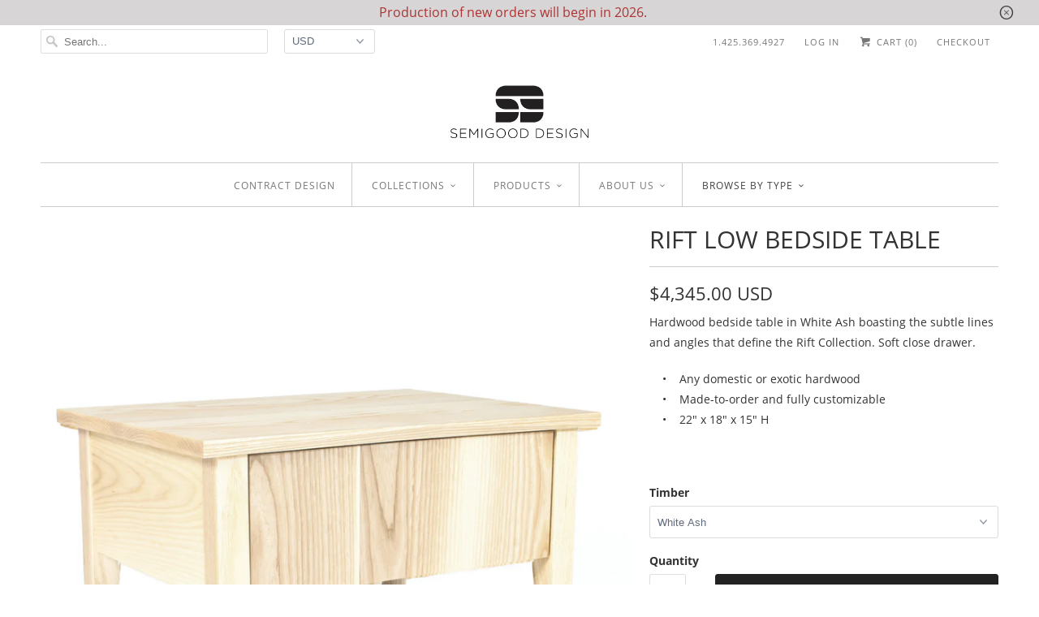

--- FILE ---
content_type: text/html; charset=utf-8
request_url: https://semigood.com/collections/bedroom/products/rift-low-bedside-table
body_size: 38038
content:
<!DOCTYPE html>
<html lang="en">
  <head>
    <meta charset="utf-8">
    <meta http-equiv="cleartype" content="on">
    <meta name="robots" content="index,follow">

    
    <title>Rift Low Bedside Table, Nightstand, Hardwood, Custom, Modern - Semigood Design</title>

    
      <meta name="description" content="Hardwood bedside table in White Ash boasting the subtle lines and angles that define the Rift Collection. Soft close drawer.     •    Any domestic or exotic hardwood    •    Made-to-order and fully customizable    •    22&quot; x 18&quot; x 15&quot; H  " />
    

    

<meta name="author" content="Semigood Design">
<meta property="og:url" content="https://www.semigoods.com/products/rift-low-bedside-table">
<meta property="og:site_name" content="Semigood Design">


  <meta property="og:type" content="product">
  <meta property="og:title" content="Rift Low Bedside Table">
  
    <meta property="og:image" content="http://semigood.com/cdn/shop/products/LowbedsideWA_600x.jpg?v=1612996200">
    <meta property="og:image:secure_url" content="https://semigood.com/cdn/shop/products/LowbedsideWA_600x.jpg?v=1612996200">
    
  
    <meta property="og:image" content="http://semigood.com/cdn/shop/products/lowbedsideanglecopy_600x.jpg?v=1612996205">
    <meta property="og:image:secure_url" content="https://semigood.com/cdn/shop/products/lowbedsideanglecopy_600x.jpg?v=1612996205">
    
  
    <meta property="og:image" content="http://semigood.com/cdn/shop/products/lowbedsideTWO_600x.jpg?v=1612996210">
    <meta property="og:image:secure_url" content="https://semigood.com/cdn/shop/products/lowbedsideTWO_600x.jpg?v=1612996210">
    
  
  <meta property="og:price:amount" content="4345.00">
  <meta property="og:price:currency" content="USD">


  <meta property="og:description" content="Hardwood bedside table in White Ash boasting the subtle lines and angles that define the Rift Collection. Soft close drawer.     •    Any domestic or exotic hardwood    •    Made-to-order and fully customizable    •    22&quot; x 18&quot; x 15&quot; H  ">




  <meta name="twitter:site" content="@semigoods">

<meta name="twitter:card" content="summary">

  <meta name="twitter:title" content="Rift Low Bedside Table">
  <meta name="twitter:description" content=" Hardwood bedside table in White Ash boasting the subtle lines and angles that define the Rift Collection. Soft close drawer. 
    •    Any domestic or exotic hardwood    •    Made-to-order and fully customizable    •    22&quot; x 18&quot; x 15&quot; H
 ">
  <meta name="twitter:image" content="https://semigood.com/cdn/shop/products/LowbedsideWA_240x.jpg?v=1612996200">
  <meta name="twitter:image:width" content="240">
  <meta name="twitter:image:height" content="240">



    
      <link rel="prev" href="/collections/bedroom/products/low-dresser">
    
    
<meta name="google-site-verification" content="HAi0mjgPrYyc6FYJMk2WL5-WIGyCar3u8VGHMZ2thGw" />

        
    <meta property="og:type" content="product" />
    <meta property="og:title" content="Rift Low Bedside Table" />
    <meta property="og:description" content=" Hardwood bedside table in White Ash boasting the subtle lines and angles that define the Rift Collection. Soft close drawer. 
    •    Any domestic or exotic hardwood    •    Made-to-order and fully customizable    •    22" x 18" x 15" H
 " />
    <meta property="og:url" content="/products/rift-low-bedside-table"/>
    <meta property="og:site_name" content="Semigood Design" />
    <meta property="product:price:amount" content="4,345.00" />
    <meta property="product:price:currency" content="" />
    <meta property="og:availability" content="instock" />
    
    

    <!-- Mobile Specific Metas -->
    <meta name="HandheldFriendly" content="True">
    <meta name="MobileOptimized" content="320">
    <meta name="viewport" content="width=device-width,initial-scale=1">
    <meta name="theme-color" content="#ffffff">

    <!-- Stylesheets for Responsive 6.5.3 -->
    <link href="//semigood.com/cdn/shop/t/3/assets/styles.scss.css?v=170416287366908859291750883995" rel="stylesheet" type="text/css" media="all" />

    <!-- Icons -->
    
      <link rel="shortcut icon" type="image/x-icon" href="//semigood.com/cdn/shop/files/shopicon_32x32.jpeg?v=1613516163">
    
    <link rel="canonical" href="https://www.semigoods.com/products/rift-low-bedside-table" />

    

    <script src="//semigood.com/cdn/shop/t/3/assets/app.js?v=99384072703992750131600050133" type="text/javascript"></script>
    <script>window.performance && window.performance.mark && window.performance.mark('shopify.content_for_header.start');</script><meta id="shopify-digital-wallet" name="shopify-digital-wallet" content="/2525347/digital_wallets/dialog">
<meta name="shopify-checkout-api-token" content="6f372ab57cd2c397b44f9d70c3aa7e3f">
<link rel="alternate" type="application/json+oembed" href="https://www.semigoods.com/products/rift-low-bedside-table.oembed">
<script async="async" src="/checkouts/internal/preloads.js?locale=en-US"></script>
<link rel="preconnect" href="https://shop.app" crossorigin="anonymous">
<script async="async" src="https://shop.app/checkouts/internal/preloads.js?locale=en-US&shop_id=2525347" crossorigin="anonymous"></script>
<script id="apple-pay-shop-capabilities" type="application/json">{"shopId":2525347,"countryCode":"US","currencyCode":"USD","merchantCapabilities":["supports3DS"],"merchantId":"gid:\/\/shopify\/Shop\/2525347","merchantName":"Semigood Design","requiredBillingContactFields":["postalAddress","email","phone"],"requiredShippingContactFields":["postalAddress","email","phone"],"shippingType":"shipping","supportedNetworks":["visa","masterCard","amex","discover","elo","jcb"],"total":{"type":"pending","label":"Semigood Design","amount":"1.00"},"shopifyPaymentsEnabled":true,"supportsSubscriptions":true}</script>
<script id="shopify-features" type="application/json">{"accessToken":"6f372ab57cd2c397b44f9d70c3aa7e3f","betas":["rich-media-storefront-analytics"],"domain":"semigood.com","predictiveSearch":true,"shopId":2525347,"locale":"en"}</script>
<script>var Shopify = Shopify || {};
Shopify.shop = "semi-goods.myshopify.com";
Shopify.locale = "en";
Shopify.currency = {"active":"USD","rate":"1.0"};
Shopify.country = "US";
Shopify.theme = {"name":"Responsive-August-17-2018","id":12673548333,"schema_name":"Responsive","schema_version":"6.5.3","theme_store_id":null,"role":"main"};
Shopify.theme.handle = "null";
Shopify.theme.style = {"id":null,"handle":null};
Shopify.cdnHost = "semigood.com/cdn";
Shopify.routes = Shopify.routes || {};
Shopify.routes.root = "/";</script>
<script type="module">!function(o){(o.Shopify=o.Shopify||{}).modules=!0}(window);</script>
<script>!function(o){function n(){var o=[];function n(){o.push(Array.prototype.slice.apply(arguments))}return n.q=o,n}var t=o.Shopify=o.Shopify||{};t.loadFeatures=n(),t.autoloadFeatures=n()}(window);</script>
<script>
  window.ShopifyPay = window.ShopifyPay || {};
  window.ShopifyPay.apiHost = "shop.app\/pay";
  window.ShopifyPay.redirectState = null;
</script>
<script id="shop-js-analytics" type="application/json">{"pageType":"product"}</script>
<script defer="defer" async type="module" src="//semigood.com/cdn/shopifycloud/shop-js/modules/v2/client.init-shop-cart-sync_BApSsMSl.en.esm.js"></script>
<script defer="defer" async type="module" src="//semigood.com/cdn/shopifycloud/shop-js/modules/v2/chunk.common_CBoos6YZ.esm.js"></script>
<script type="module">
  await import("//semigood.com/cdn/shopifycloud/shop-js/modules/v2/client.init-shop-cart-sync_BApSsMSl.en.esm.js");
await import("//semigood.com/cdn/shopifycloud/shop-js/modules/v2/chunk.common_CBoos6YZ.esm.js");

  window.Shopify.SignInWithShop?.initShopCartSync?.({"fedCMEnabled":true,"windoidEnabled":true});

</script>
<script>
  window.Shopify = window.Shopify || {};
  if (!window.Shopify.featureAssets) window.Shopify.featureAssets = {};
  window.Shopify.featureAssets['shop-js'] = {"shop-cart-sync":["modules/v2/client.shop-cart-sync_DJczDl9f.en.esm.js","modules/v2/chunk.common_CBoos6YZ.esm.js"],"init-fed-cm":["modules/v2/client.init-fed-cm_BzwGC0Wi.en.esm.js","modules/v2/chunk.common_CBoos6YZ.esm.js"],"init-windoid":["modules/v2/client.init-windoid_BS26ThXS.en.esm.js","modules/v2/chunk.common_CBoos6YZ.esm.js"],"init-shop-email-lookup-coordinator":["modules/v2/client.init-shop-email-lookup-coordinator_DFwWcvrS.en.esm.js","modules/v2/chunk.common_CBoos6YZ.esm.js"],"shop-cash-offers":["modules/v2/client.shop-cash-offers_DthCPNIO.en.esm.js","modules/v2/chunk.common_CBoos6YZ.esm.js","modules/v2/chunk.modal_Bu1hFZFC.esm.js"],"shop-button":["modules/v2/client.shop-button_D_JX508o.en.esm.js","modules/v2/chunk.common_CBoos6YZ.esm.js"],"shop-toast-manager":["modules/v2/client.shop-toast-manager_tEhgP2F9.en.esm.js","modules/v2/chunk.common_CBoos6YZ.esm.js"],"avatar":["modules/v2/client.avatar_BTnouDA3.en.esm.js"],"pay-button":["modules/v2/client.pay-button_BuNmcIr_.en.esm.js","modules/v2/chunk.common_CBoos6YZ.esm.js"],"init-shop-cart-sync":["modules/v2/client.init-shop-cart-sync_BApSsMSl.en.esm.js","modules/v2/chunk.common_CBoos6YZ.esm.js"],"shop-login-button":["modules/v2/client.shop-login-button_DwLgFT0K.en.esm.js","modules/v2/chunk.common_CBoos6YZ.esm.js","modules/v2/chunk.modal_Bu1hFZFC.esm.js"],"init-customer-accounts-sign-up":["modules/v2/client.init-customer-accounts-sign-up_TlVCiykN.en.esm.js","modules/v2/client.shop-login-button_DwLgFT0K.en.esm.js","modules/v2/chunk.common_CBoos6YZ.esm.js","modules/v2/chunk.modal_Bu1hFZFC.esm.js"],"init-shop-for-new-customer-accounts":["modules/v2/client.init-shop-for-new-customer-accounts_DrjXSI53.en.esm.js","modules/v2/client.shop-login-button_DwLgFT0K.en.esm.js","modules/v2/chunk.common_CBoos6YZ.esm.js","modules/v2/chunk.modal_Bu1hFZFC.esm.js"],"init-customer-accounts":["modules/v2/client.init-customer-accounts_C0Oh2ljF.en.esm.js","modules/v2/client.shop-login-button_DwLgFT0K.en.esm.js","modules/v2/chunk.common_CBoos6YZ.esm.js","modules/v2/chunk.modal_Bu1hFZFC.esm.js"],"shop-follow-button":["modules/v2/client.shop-follow-button_C5D3XtBb.en.esm.js","modules/v2/chunk.common_CBoos6YZ.esm.js","modules/v2/chunk.modal_Bu1hFZFC.esm.js"],"checkout-modal":["modules/v2/client.checkout-modal_8TC_1FUY.en.esm.js","modules/v2/chunk.common_CBoos6YZ.esm.js","modules/v2/chunk.modal_Bu1hFZFC.esm.js"],"lead-capture":["modules/v2/client.lead-capture_D-pmUjp9.en.esm.js","modules/v2/chunk.common_CBoos6YZ.esm.js","modules/v2/chunk.modal_Bu1hFZFC.esm.js"],"shop-login":["modules/v2/client.shop-login_BmtnoEUo.en.esm.js","modules/v2/chunk.common_CBoos6YZ.esm.js","modules/v2/chunk.modal_Bu1hFZFC.esm.js"],"payment-terms":["modules/v2/client.payment-terms_BHOWV7U_.en.esm.js","modules/v2/chunk.common_CBoos6YZ.esm.js","modules/v2/chunk.modal_Bu1hFZFC.esm.js"]};
</script>
<script id="__st">var __st={"a":2525347,"offset":-28800,"reqid":"8b031261-2ab4-49a2-98cd-2a017ac937b8-1768928218","pageurl":"semigood.com\/collections\/bedroom\/products\/rift-low-bedside-table","u":"b1da633dc381","p":"product","rtyp":"product","rid":5635558604957};</script>
<script>window.ShopifyPaypalV4VisibilityTracking = true;</script>
<script id="captcha-bootstrap">!function(){'use strict';const t='contact',e='account',n='new_comment',o=[[t,t],['blogs',n],['comments',n],[t,'customer']],c=[[e,'customer_login'],[e,'guest_login'],[e,'recover_customer_password'],[e,'create_customer']],r=t=>t.map((([t,e])=>`form[action*='/${t}']:not([data-nocaptcha='true']) input[name='form_type'][value='${e}']`)).join(','),a=t=>()=>t?[...document.querySelectorAll(t)].map((t=>t.form)):[];function s(){const t=[...o],e=r(t);return a(e)}const i='password',u='form_key',d=['recaptcha-v3-token','g-recaptcha-response','h-captcha-response',i],f=()=>{try{return window.sessionStorage}catch{return}},m='__shopify_v',_=t=>t.elements[u];function p(t,e,n=!1){try{const o=window.sessionStorage,c=JSON.parse(o.getItem(e)),{data:r}=function(t){const{data:e,action:n}=t;return t[m]||n?{data:e,action:n}:{data:t,action:n}}(c);for(const[e,n]of Object.entries(r))t.elements[e]&&(t.elements[e].value=n);n&&o.removeItem(e)}catch(o){console.error('form repopulation failed',{error:o})}}const l='form_type',E='cptcha';function T(t){t.dataset[E]=!0}const w=window,h=w.document,L='Shopify',v='ce_forms',y='captcha';let A=!1;((t,e)=>{const n=(g='f06e6c50-85a8-45c8-87d0-21a2b65856fe',I='https://cdn.shopify.com/shopifycloud/storefront-forms-hcaptcha/ce_storefront_forms_captcha_hcaptcha.v1.5.2.iife.js',D={infoText:'Protected by hCaptcha',privacyText:'Privacy',termsText:'Terms'},(t,e,n)=>{const o=w[L][v],c=o.bindForm;if(c)return c(t,g,e,D).then(n);var r;o.q.push([[t,g,e,D],n]),r=I,A||(h.body.append(Object.assign(h.createElement('script'),{id:'captcha-provider',async:!0,src:r})),A=!0)});var g,I,D;w[L]=w[L]||{},w[L][v]=w[L][v]||{},w[L][v].q=[],w[L][y]=w[L][y]||{},w[L][y].protect=function(t,e){n(t,void 0,e),T(t)},Object.freeze(w[L][y]),function(t,e,n,w,h,L){const[v,y,A,g]=function(t,e,n){const i=e?o:[],u=t?c:[],d=[...i,...u],f=r(d),m=r(i),_=r(d.filter((([t,e])=>n.includes(e))));return[a(f),a(m),a(_),s()]}(w,h,L),I=t=>{const e=t.target;return e instanceof HTMLFormElement?e:e&&e.form},D=t=>v().includes(t);t.addEventListener('submit',(t=>{const e=I(t);if(!e)return;const n=D(e)&&!e.dataset.hcaptchaBound&&!e.dataset.recaptchaBound,o=_(e),c=g().includes(e)&&(!o||!o.value);(n||c)&&t.preventDefault(),c&&!n&&(function(t){try{if(!f())return;!function(t){const e=f();if(!e)return;const n=_(t);if(!n)return;const o=n.value;o&&e.removeItem(o)}(t);const e=Array.from(Array(32),(()=>Math.random().toString(36)[2])).join('');!function(t,e){_(t)||t.append(Object.assign(document.createElement('input'),{type:'hidden',name:u})),t.elements[u].value=e}(t,e),function(t,e){const n=f();if(!n)return;const o=[...t.querySelectorAll(`input[type='${i}']`)].map((({name:t})=>t)),c=[...d,...o],r={};for(const[a,s]of new FormData(t).entries())c.includes(a)||(r[a]=s);n.setItem(e,JSON.stringify({[m]:1,action:t.action,data:r}))}(t,e)}catch(e){console.error('failed to persist form',e)}}(e),e.submit())}));const S=(t,e)=>{t&&!t.dataset[E]&&(n(t,e.some((e=>e===t))),T(t))};for(const o of['focusin','change'])t.addEventListener(o,(t=>{const e=I(t);D(e)&&S(e,y())}));const B=e.get('form_key'),M=e.get(l),P=B&&M;t.addEventListener('DOMContentLoaded',(()=>{const t=y();if(P)for(const e of t)e.elements[l].value===M&&p(e,B);[...new Set([...A(),...v().filter((t=>'true'===t.dataset.shopifyCaptcha))])].forEach((e=>S(e,t)))}))}(h,new URLSearchParams(w.location.search),n,t,e,['guest_login'])})(!0,!0)}();</script>
<script integrity="sha256-4kQ18oKyAcykRKYeNunJcIwy7WH5gtpwJnB7kiuLZ1E=" data-source-attribution="shopify.loadfeatures" defer="defer" src="//semigood.com/cdn/shopifycloud/storefront/assets/storefront/load_feature-a0a9edcb.js" crossorigin="anonymous"></script>
<script crossorigin="anonymous" defer="defer" src="//semigood.com/cdn/shopifycloud/storefront/assets/shopify_pay/storefront-65b4c6d7.js?v=20250812"></script>
<script data-source-attribution="shopify.dynamic_checkout.dynamic.init">var Shopify=Shopify||{};Shopify.PaymentButton=Shopify.PaymentButton||{isStorefrontPortableWallets:!0,init:function(){window.Shopify.PaymentButton.init=function(){};var t=document.createElement("script");t.src="https://semigood.com/cdn/shopifycloud/portable-wallets/latest/portable-wallets.en.js",t.type="module",document.head.appendChild(t)}};
</script>
<script data-source-attribution="shopify.dynamic_checkout.buyer_consent">
  function portableWalletsHideBuyerConsent(e){var t=document.getElementById("shopify-buyer-consent"),n=document.getElementById("shopify-subscription-policy-button");t&&n&&(t.classList.add("hidden"),t.setAttribute("aria-hidden","true"),n.removeEventListener("click",e))}function portableWalletsShowBuyerConsent(e){var t=document.getElementById("shopify-buyer-consent"),n=document.getElementById("shopify-subscription-policy-button");t&&n&&(t.classList.remove("hidden"),t.removeAttribute("aria-hidden"),n.addEventListener("click",e))}window.Shopify?.PaymentButton&&(window.Shopify.PaymentButton.hideBuyerConsent=portableWalletsHideBuyerConsent,window.Shopify.PaymentButton.showBuyerConsent=portableWalletsShowBuyerConsent);
</script>
<script data-source-attribution="shopify.dynamic_checkout.cart.bootstrap">document.addEventListener("DOMContentLoaded",(function(){function t(){return document.querySelector("shopify-accelerated-checkout-cart, shopify-accelerated-checkout")}if(t())Shopify.PaymentButton.init();else{new MutationObserver((function(e,n){t()&&(Shopify.PaymentButton.init(),n.disconnect())})).observe(document.body,{childList:!0,subtree:!0})}}));
</script>
<link id="shopify-accelerated-checkout-styles" rel="stylesheet" media="screen" href="https://semigood.com/cdn/shopifycloud/portable-wallets/latest/accelerated-checkout-backwards-compat.css" crossorigin="anonymous">
<style id="shopify-accelerated-checkout-cart">
        #shopify-buyer-consent {
  margin-top: 1em;
  display: inline-block;
  width: 100%;
}

#shopify-buyer-consent.hidden {
  display: none;
}

#shopify-subscription-policy-button {
  background: none;
  border: none;
  padding: 0;
  text-decoration: underline;
  font-size: inherit;
  cursor: pointer;
}

#shopify-subscription-policy-button::before {
  box-shadow: none;
}

      </style>

<script>window.performance && window.performance.mark && window.performance.mark('shopify.content_for_header.end');</script>

    <noscript>
      <style>
        .slides > li:first-child {display: block;}
        .image__fallback {
          width: 100vw;
          display: block !important;
          max-width: 100vw !important;
          margin-bottom: 0;
        }
        .no-js-only {
          display: inherit !important;
        }
        .icon-cart.cart-button {
          display: none;
        }
        .lazyload {
          opacity: 1;
          -webkit-filter: blur(0);
          filter: blur(0);
        }
        .animate_right,
        .animate_left,
        .animate_up,
        .animate_down {
          opacity: 1;
        }
        .flexslider .slides>li {
          display: block;
        }
        .product_section .product_form {
          opacity: 1;
        }
        .multi_select,
        form .select {
          display: block !important;
        }
        .swatch_options {
          display: none;
        }
      </style>
    </noscript>

  <!-- BEGIN app block: shopify://apps/judge-me-reviews/blocks/judgeme_core/61ccd3b1-a9f2-4160-9fe9-4fec8413e5d8 --><!-- Start of Judge.me Core -->






<link rel="dns-prefetch" href="https://cdnwidget.judge.me">
<link rel="dns-prefetch" href="https://cdn.judge.me">
<link rel="dns-prefetch" href="https://cdn1.judge.me">
<link rel="dns-prefetch" href="https://api.judge.me">

<script data-cfasync='false' class='jdgm-settings-script'>window.jdgmSettings={"pagination":5,"disable_web_reviews":false,"badge_no_review_text":"No reviews","badge_n_reviews_text":"{{ n }} review/reviews","hide_badge_preview_if_no_reviews":true,"badge_hide_text":false,"enforce_center_preview_badge":false,"widget_title":"Customer Reviews","widget_open_form_text":"Write a review","widget_close_form_text":"Cancel review","widget_refresh_page_text":"Refresh page","widget_summary_text":"Based on {{ number_of_reviews }} review/reviews","widget_no_review_text":"Be the first to write a review","widget_name_field_text":"Display name","widget_verified_name_field_text":"Verified Name (public)","widget_name_placeholder_text":"Display name","widget_required_field_error_text":"This field is required.","widget_email_field_text":"Email address","widget_verified_email_field_text":"Verified Email (private, can not be edited)","widget_email_placeholder_text":"Your email address","widget_email_field_error_text":"Please enter a valid email address.","widget_rating_field_text":"Rating","widget_review_title_field_text":"Review Title","widget_review_title_placeholder_text":"Give your review a title","widget_review_body_field_text":"Review content","widget_review_body_placeholder_text":"Start writing here...","widget_pictures_field_text":"Picture/Video (optional)","widget_submit_review_text":"Submit Review","widget_submit_verified_review_text":"Submit Verified Review","widget_submit_success_msg_with_auto_publish":"Thank you! Please refresh the page in a few moments to see your review. You can remove or edit your review by logging into \u003ca href='https://judge.me/login' target='_blank' rel='nofollow noopener'\u003eJudge.me\u003c/a\u003e","widget_submit_success_msg_no_auto_publish":"Thank you! Your review will be published as soon as it is approved by the shop admin. You can remove or edit your review by logging into \u003ca href='https://judge.me/login' target='_blank' rel='nofollow noopener'\u003eJudge.me\u003c/a\u003e","widget_show_default_reviews_out_of_total_text":"Showing {{ n_reviews_shown }} out of {{ n_reviews }} reviews.","widget_show_all_link_text":"Show all","widget_show_less_link_text":"Show less","widget_author_said_text":"{{ reviewer_name }} said:","widget_days_text":"{{ n }} days ago","widget_weeks_text":"{{ n }} week/weeks ago","widget_months_text":"{{ n }} month/months ago","widget_years_text":"{{ n }} year/years ago","widget_yesterday_text":"Yesterday","widget_today_text":"Today","widget_replied_text":"\u003e\u003e {{ shop_name }} replied:","widget_read_more_text":"Read more","widget_reviewer_name_as_initial":"","widget_rating_filter_color":"#fbcd0a","widget_rating_filter_see_all_text":"See all reviews","widget_sorting_most_recent_text":"Most Recent","widget_sorting_highest_rating_text":"Highest Rating","widget_sorting_lowest_rating_text":"Lowest Rating","widget_sorting_with_pictures_text":"Only Pictures","widget_sorting_most_helpful_text":"Most Helpful","widget_open_question_form_text":"Ask a question","widget_reviews_subtab_text":"Reviews","widget_questions_subtab_text":"Questions","widget_question_label_text":"Question","widget_answer_label_text":"Answer","widget_question_placeholder_text":"Write your question here","widget_submit_question_text":"Submit Question","widget_question_submit_success_text":"Thank you for your question! We will notify you once it gets answered.","verified_badge_text":"Verified","verified_badge_bg_color":"","verified_badge_text_color":"","verified_badge_placement":"left-of-reviewer-name","widget_review_max_height":"","widget_hide_border":false,"widget_social_share":false,"widget_thumb":false,"widget_review_location_show":false,"widget_location_format":"","all_reviews_include_out_of_store_products":true,"all_reviews_out_of_store_text":"(out of store)","all_reviews_pagination":100,"all_reviews_product_name_prefix_text":"about","enable_review_pictures":true,"enable_question_anwser":false,"widget_theme":"default","review_date_format":"mm/dd/yyyy","default_sort_method":"most-recent","widget_product_reviews_subtab_text":"Product Reviews","widget_shop_reviews_subtab_text":"Shop Reviews","widget_other_products_reviews_text":"Reviews for other products","widget_store_reviews_subtab_text":"Store reviews","widget_no_store_reviews_text":"This store hasn't received any reviews yet","widget_web_restriction_product_reviews_text":"This product hasn't received any reviews yet","widget_no_items_text":"No items found","widget_show_more_text":"Show more","widget_write_a_store_review_text":"Write a Store Review","widget_other_languages_heading":"Reviews in Other Languages","widget_translate_review_text":"Translate review to {{ language }}","widget_translating_review_text":"Translating...","widget_show_original_translation_text":"Show original ({{ language }})","widget_translate_review_failed_text":"Review couldn't be translated.","widget_translate_review_retry_text":"Retry","widget_translate_review_try_again_later_text":"Try again later","show_product_url_for_grouped_product":false,"widget_sorting_pictures_first_text":"Pictures First","show_pictures_on_all_rev_page_mobile":false,"show_pictures_on_all_rev_page_desktop":false,"floating_tab_hide_mobile_install_preference":false,"floating_tab_button_name":"★ Reviews","floating_tab_title":"Let customers speak for us","floating_tab_button_color":"","floating_tab_button_background_color":"","floating_tab_url":"","floating_tab_url_enabled":false,"floating_tab_tab_style":"text","all_reviews_text_badge_text":"Customers rate us {{ shop.metafields.judgeme.all_reviews_rating | round: 1 }}/5 based on {{ shop.metafields.judgeme.all_reviews_count }} reviews.","all_reviews_text_badge_text_branded_style":"{{ shop.metafields.judgeme.all_reviews_rating | round: 1 }} out of 5 stars based on {{ shop.metafields.judgeme.all_reviews_count }} reviews","is_all_reviews_text_badge_a_link":false,"show_stars_for_all_reviews_text_badge":false,"all_reviews_text_badge_url":"","all_reviews_text_style":"branded","all_reviews_text_color_style":"judgeme_brand_color","all_reviews_text_color":"#108474","all_reviews_text_show_jm_brand":true,"featured_carousel_show_header":true,"featured_carousel_title":"Let customers speak for us","testimonials_carousel_title":"Customers are saying","videos_carousel_title":"Real customer stories","cards_carousel_title":"Customers are saying","featured_carousel_count_text":"from {{ n }} reviews","featured_carousel_add_link_to_all_reviews_page":false,"featured_carousel_url":"","featured_carousel_show_images":true,"featured_carousel_autoslide_interval":5,"featured_carousel_arrows_on_the_sides":false,"featured_carousel_height":250,"featured_carousel_width":80,"featured_carousel_image_size":0,"featured_carousel_image_height":250,"featured_carousel_arrow_color":"#eeeeee","verified_count_badge_style":"branded","verified_count_badge_orientation":"horizontal","verified_count_badge_color_style":"judgeme_brand_color","verified_count_badge_color":"#108474","is_verified_count_badge_a_link":false,"verified_count_badge_url":"","verified_count_badge_show_jm_brand":true,"widget_rating_preset_default":5,"widget_first_sub_tab":"product-reviews","widget_show_histogram":true,"widget_histogram_use_custom_color":false,"widget_pagination_use_custom_color":false,"widget_star_use_custom_color":false,"widget_verified_badge_use_custom_color":false,"widget_write_review_use_custom_color":false,"picture_reminder_submit_button":"Upload Pictures","enable_review_videos":false,"mute_video_by_default":false,"widget_sorting_videos_first_text":"Videos First","widget_review_pending_text":"Pending","featured_carousel_items_for_large_screen":3,"social_share_options_order":"Facebook,Twitter","remove_microdata_snippet":false,"disable_json_ld":false,"enable_json_ld_products":false,"preview_badge_show_question_text":false,"preview_badge_no_question_text":"No questions","preview_badge_n_question_text":"{{ number_of_questions }} question/questions","qa_badge_show_icon":false,"qa_badge_position":"same-row","remove_judgeme_branding":false,"widget_add_search_bar":false,"widget_search_bar_placeholder":"Search","widget_sorting_verified_only_text":"Verified only","featured_carousel_theme":"default","featured_carousel_show_rating":true,"featured_carousel_show_title":true,"featured_carousel_show_body":true,"featured_carousel_show_date":false,"featured_carousel_show_reviewer":true,"featured_carousel_show_product":false,"featured_carousel_header_background_color":"#108474","featured_carousel_header_text_color":"#ffffff","featured_carousel_name_product_separator":"reviewed","featured_carousel_full_star_background":"#108474","featured_carousel_empty_star_background":"#dadada","featured_carousel_vertical_theme_background":"#f9fafb","featured_carousel_verified_badge_enable":true,"featured_carousel_verified_badge_color":"#108474","featured_carousel_border_style":"round","featured_carousel_review_line_length_limit":3,"featured_carousel_more_reviews_button_text":"Read more reviews","featured_carousel_view_product_button_text":"View product","all_reviews_page_load_reviews_on":"scroll","all_reviews_page_load_more_text":"Load More Reviews","disable_fb_tab_reviews":false,"enable_ajax_cdn_cache":false,"widget_advanced_speed_features":5,"widget_public_name_text":"displayed publicly like","default_reviewer_name":"John Smith","default_reviewer_name_has_non_latin":true,"widget_reviewer_anonymous":"Anonymous","medals_widget_title":"Judge.me Review Medals","medals_widget_background_color":"#f9fafb","medals_widget_position":"footer_all_pages","medals_widget_border_color":"#f9fafb","medals_widget_verified_text_position":"left","medals_widget_use_monochromatic_version":false,"medals_widget_elements_color":"#108474","show_reviewer_avatar":true,"widget_invalid_yt_video_url_error_text":"Not a YouTube video URL","widget_max_length_field_error_text":"Please enter no more than {0} characters.","widget_show_country_flag":false,"widget_show_collected_via_shop_app":true,"widget_verified_by_shop_badge_style":"light","widget_verified_by_shop_text":"Verified by Shop","widget_show_photo_gallery":false,"widget_load_with_code_splitting":true,"widget_ugc_install_preference":false,"widget_ugc_title":"Made by us, Shared by you","widget_ugc_subtitle":"Tag us to see your picture featured in our page","widget_ugc_arrows_color":"#ffffff","widget_ugc_primary_button_text":"Buy Now","widget_ugc_primary_button_background_color":"#108474","widget_ugc_primary_button_text_color":"#ffffff","widget_ugc_primary_button_border_width":"0","widget_ugc_primary_button_border_style":"none","widget_ugc_primary_button_border_color":"#108474","widget_ugc_primary_button_border_radius":"25","widget_ugc_secondary_button_text":"Load More","widget_ugc_secondary_button_background_color":"#ffffff","widget_ugc_secondary_button_text_color":"#108474","widget_ugc_secondary_button_border_width":"2","widget_ugc_secondary_button_border_style":"solid","widget_ugc_secondary_button_border_color":"#108474","widget_ugc_secondary_button_border_radius":"25","widget_ugc_reviews_button_text":"View Reviews","widget_ugc_reviews_button_background_color":"#ffffff","widget_ugc_reviews_button_text_color":"#108474","widget_ugc_reviews_button_border_width":"2","widget_ugc_reviews_button_border_style":"solid","widget_ugc_reviews_button_border_color":"#108474","widget_ugc_reviews_button_border_radius":"25","widget_ugc_reviews_button_link_to":"judgeme-reviews-page","widget_ugc_show_post_date":true,"widget_ugc_max_width":"800","widget_rating_metafield_value_type":true,"widget_primary_color":"#108474","widget_enable_secondary_color":false,"widget_secondary_color":"#edf5f5","widget_summary_average_rating_text":"{{ average_rating }} out of 5","widget_media_grid_title":"Customer photos \u0026 videos","widget_media_grid_see_more_text":"See more","widget_round_style":false,"widget_show_product_medals":true,"widget_verified_by_judgeme_text":"Verified by Judge.me","widget_show_store_medals":true,"widget_verified_by_judgeme_text_in_store_medals":"Verified by Judge.me","widget_media_field_exceed_quantity_message":"Sorry, we can only accept {{ max_media }} for one review.","widget_media_field_exceed_limit_message":"{{ file_name }} is too large, please select a {{ media_type }} less than {{ size_limit }}MB.","widget_review_submitted_text":"Review Submitted!","widget_question_submitted_text":"Question Submitted!","widget_close_form_text_question":"Cancel","widget_write_your_answer_here_text":"Write your answer here","widget_enabled_branded_link":true,"widget_show_collected_by_judgeme":true,"widget_reviewer_name_color":"","widget_write_review_text_color":"","widget_write_review_bg_color":"","widget_collected_by_judgeme_text":"collected by Judge.me","widget_pagination_type":"standard","widget_load_more_text":"Load More","widget_load_more_color":"#108474","widget_full_review_text":"Full Review","widget_read_more_reviews_text":"Read More Reviews","widget_read_questions_text":"Read Questions","widget_questions_and_answers_text":"Questions \u0026 Answers","widget_verified_by_text":"Verified by","widget_verified_text":"Verified","widget_number_of_reviews_text":"{{ number_of_reviews }} reviews","widget_back_button_text":"Back","widget_next_button_text":"Next","widget_custom_forms_filter_button":"Filters","custom_forms_style":"horizontal","widget_show_review_information":false,"how_reviews_are_collected":"How reviews are collected?","widget_show_review_keywords":false,"widget_gdpr_statement":"How we use your data: We'll only contact you about the review you left, and only if necessary. By submitting your review, you agree to Judge.me's \u003ca href='https://judge.me/terms' target='_blank' rel='nofollow noopener'\u003eterms\u003c/a\u003e, \u003ca href='https://judge.me/privacy' target='_blank' rel='nofollow noopener'\u003eprivacy\u003c/a\u003e and \u003ca href='https://judge.me/content-policy' target='_blank' rel='nofollow noopener'\u003econtent\u003c/a\u003e policies.","widget_multilingual_sorting_enabled":false,"widget_translate_review_content_enabled":false,"widget_translate_review_content_method":"manual","popup_widget_review_selection":"automatically_with_pictures","popup_widget_round_border_style":true,"popup_widget_show_title":true,"popup_widget_show_body":true,"popup_widget_show_reviewer":false,"popup_widget_show_product":true,"popup_widget_show_pictures":true,"popup_widget_use_review_picture":true,"popup_widget_show_on_home_page":true,"popup_widget_show_on_product_page":true,"popup_widget_show_on_collection_page":true,"popup_widget_show_on_cart_page":true,"popup_widget_position":"bottom_left","popup_widget_first_review_delay":5,"popup_widget_duration":5,"popup_widget_interval":5,"popup_widget_review_count":5,"popup_widget_hide_on_mobile":true,"review_snippet_widget_round_border_style":true,"review_snippet_widget_card_color":"#FFFFFF","review_snippet_widget_slider_arrows_background_color":"#FFFFFF","review_snippet_widget_slider_arrows_color":"#000000","review_snippet_widget_star_color":"#108474","show_product_variant":false,"all_reviews_product_variant_label_text":"Variant: ","widget_show_verified_branding":true,"widget_ai_summary_title":"Customers say","widget_ai_summary_disclaimer":"AI-powered review summary based on recent customer reviews","widget_show_ai_summary":false,"widget_show_ai_summary_bg":false,"widget_show_review_title_input":true,"redirect_reviewers_invited_via_email":"external_form","request_store_review_after_product_review":false,"request_review_other_products_in_order":false,"review_form_color_scheme":"default","review_form_corner_style":"square","review_form_star_color":{},"review_form_text_color":"#333333","review_form_background_color":"#ffffff","review_form_field_background_color":"#fafafa","review_form_button_color":{},"review_form_button_text_color":"#ffffff","review_form_modal_overlay_color":"#000000","review_content_screen_title_text":"How would you rate this product?","review_content_introduction_text":"We would love it if you would share a bit about your experience.","store_review_form_title_text":"How would you rate this store?","store_review_form_introduction_text":"We would love it if you would share a bit about your experience.","show_review_guidance_text":true,"one_star_review_guidance_text":"Poor","five_star_review_guidance_text":"Great","customer_information_screen_title_text":"About you","customer_information_introduction_text":"Please tell us more about you.","custom_questions_screen_title_text":"Your experience in more detail","custom_questions_introduction_text":"Here are a few questions to help us understand more about your experience.","review_submitted_screen_title_text":"Thanks for your review!","review_submitted_screen_thank_you_text":"We are processing it and it will appear on the store soon.","review_submitted_screen_email_verification_text":"Please confirm your email by clicking the link we just sent you. This helps us keep reviews authentic.","review_submitted_request_store_review_text":"Would you like to share your experience of shopping with us?","review_submitted_review_other_products_text":"Would you like to review these products?","store_review_screen_title_text":"Would you like to share your experience of shopping with us?","store_review_introduction_text":"We value your feedback and use it to improve. Please share any thoughts or suggestions you have.","reviewer_media_screen_title_picture_text":"Share a picture","reviewer_media_introduction_picture_text":"Upload a photo to support your review.","reviewer_media_screen_title_video_text":"Share a video","reviewer_media_introduction_video_text":"Upload a video to support your review.","reviewer_media_screen_title_picture_or_video_text":"Share a picture or video","reviewer_media_introduction_picture_or_video_text":"Upload a photo or video to support your review.","reviewer_media_youtube_url_text":"Paste your Youtube URL here","advanced_settings_next_step_button_text":"Next","advanced_settings_close_review_button_text":"Close","modal_write_review_flow":false,"write_review_flow_required_text":"Required","write_review_flow_privacy_message_text":"We respect your privacy.","write_review_flow_anonymous_text":"Post review as anonymous","write_review_flow_visibility_text":"This won't be visible to other customers.","write_review_flow_multiple_selection_help_text":"Select as many as you like","write_review_flow_single_selection_help_text":"Select one option","write_review_flow_required_field_error_text":"This field is required","write_review_flow_invalid_email_error_text":"Please enter a valid email address","write_review_flow_max_length_error_text":"Max. {{ max_length }} characters.","write_review_flow_media_upload_text":"\u003cb\u003eClick to upload\u003c/b\u003e or drag and drop","write_review_flow_gdpr_statement":"We'll only contact you about your review if necessary. By submitting your review, you agree to our \u003ca href='https://judge.me/terms' target='_blank' rel='nofollow noopener'\u003eterms and conditions\u003c/a\u003e and \u003ca href='https://judge.me/privacy' target='_blank' rel='nofollow noopener'\u003eprivacy policy\u003c/a\u003e.","rating_only_reviews_enabled":false,"show_negative_reviews_help_screen":false,"new_review_flow_help_screen_rating_threshold":3,"negative_review_resolution_screen_title_text":"Tell us more","negative_review_resolution_text":"Your experience matters to us. If there were issues with your purchase, we're here to help. Feel free to reach out to us, we'd love the opportunity to make things right.","negative_review_resolution_button_text":"Contact us","negative_review_resolution_proceed_with_review_text":"Leave a review","negative_review_resolution_subject":"Issue with purchase from {{ shop_name }}.{{ order_name }}","preview_badge_collection_page_install_status":false,"widget_review_custom_css":"","preview_badge_custom_css":"","preview_badge_stars_count":"5-stars","featured_carousel_custom_css":"","floating_tab_custom_css":"","all_reviews_widget_custom_css":"","medals_widget_custom_css":"","verified_badge_custom_css":"","all_reviews_text_custom_css":"","transparency_badges_collected_via_store_invite":false,"transparency_badges_from_another_provider":false,"transparency_badges_collected_from_store_visitor":false,"transparency_badges_collected_by_verified_review_provider":false,"transparency_badges_earned_reward":false,"transparency_badges_collected_via_store_invite_text":"Review collected via store invitation","transparency_badges_from_another_provider_text":"Review collected from another provider","transparency_badges_collected_from_store_visitor_text":"Review collected from a store visitor","transparency_badges_written_in_google_text":"Review written in Google","transparency_badges_written_in_etsy_text":"Review written in Etsy","transparency_badges_written_in_shop_app_text":"Review written in Shop App","transparency_badges_earned_reward_text":"Review earned a reward for future purchase","product_review_widget_per_page":10,"widget_store_review_label_text":"Review about the store","checkout_comment_extension_title_on_product_page":"Customer Comments","checkout_comment_extension_num_latest_comment_show":5,"checkout_comment_extension_format":"name_and_timestamp","checkout_comment_customer_name":"last_initial","checkout_comment_comment_notification":true,"preview_badge_collection_page_install_preference":false,"preview_badge_home_page_install_preference":false,"preview_badge_product_page_install_preference":false,"review_widget_install_preference":"","review_carousel_install_preference":false,"floating_reviews_tab_install_preference":"none","verified_reviews_count_badge_install_preference":false,"all_reviews_text_install_preference":false,"review_widget_best_location":false,"judgeme_medals_install_preference":false,"review_widget_revamp_enabled":false,"review_widget_qna_enabled":false,"review_widget_header_theme":"minimal","review_widget_widget_title_enabled":true,"review_widget_header_text_size":"medium","review_widget_header_text_weight":"regular","review_widget_average_rating_style":"compact","review_widget_bar_chart_enabled":true,"review_widget_bar_chart_type":"numbers","review_widget_bar_chart_style":"standard","review_widget_expanded_media_gallery_enabled":false,"review_widget_reviews_section_theme":"standard","review_widget_image_style":"thumbnails","review_widget_review_image_ratio":"square","review_widget_stars_size":"medium","review_widget_verified_badge":"standard_text","review_widget_review_title_text_size":"medium","review_widget_review_text_size":"medium","review_widget_review_text_length":"medium","review_widget_number_of_columns_desktop":3,"review_widget_carousel_transition_speed":5,"review_widget_custom_questions_answers_display":"always","review_widget_button_text_color":"#FFFFFF","review_widget_text_color":"#000000","review_widget_lighter_text_color":"#7B7B7B","review_widget_corner_styling":"soft","review_widget_review_word_singular":"review","review_widget_review_word_plural":"reviews","review_widget_voting_label":"Helpful?","review_widget_shop_reply_label":"Reply from {{ shop_name }}:","review_widget_filters_title":"Filters","qna_widget_question_word_singular":"Question","qna_widget_question_word_plural":"Questions","qna_widget_answer_reply_label":"Answer from {{ answerer_name }}:","qna_content_screen_title_text":"Ask a question about this product","qna_widget_question_required_field_error_text":"Please enter your question.","qna_widget_flow_gdpr_statement":"We'll only contact you about your question if necessary. By submitting your question, you agree to our \u003ca href='https://judge.me/terms' target='_blank' rel='nofollow noopener'\u003eterms and conditions\u003c/a\u003e and \u003ca href='https://judge.me/privacy' target='_blank' rel='nofollow noopener'\u003eprivacy policy\u003c/a\u003e.","qna_widget_question_submitted_text":"Thanks for your question!","qna_widget_close_form_text_question":"Close","qna_widget_question_submit_success_text":"We’ll notify you by email when your question is answered.","all_reviews_widget_v2025_enabled":false,"all_reviews_widget_v2025_header_theme":"default","all_reviews_widget_v2025_widget_title_enabled":true,"all_reviews_widget_v2025_header_text_size":"medium","all_reviews_widget_v2025_header_text_weight":"regular","all_reviews_widget_v2025_average_rating_style":"compact","all_reviews_widget_v2025_bar_chart_enabled":true,"all_reviews_widget_v2025_bar_chart_type":"numbers","all_reviews_widget_v2025_bar_chart_style":"standard","all_reviews_widget_v2025_expanded_media_gallery_enabled":false,"all_reviews_widget_v2025_show_store_medals":true,"all_reviews_widget_v2025_show_photo_gallery":true,"all_reviews_widget_v2025_show_review_keywords":false,"all_reviews_widget_v2025_show_ai_summary":false,"all_reviews_widget_v2025_show_ai_summary_bg":false,"all_reviews_widget_v2025_add_search_bar":false,"all_reviews_widget_v2025_default_sort_method":"most-recent","all_reviews_widget_v2025_reviews_per_page":10,"all_reviews_widget_v2025_reviews_section_theme":"default","all_reviews_widget_v2025_image_style":"thumbnails","all_reviews_widget_v2025_review_image_ratio":"square","all_reviews_widget_v2025_stars_size":"medium","all_reviews_widget_v2025_verified_badge":"bold_badge","all_reviews_widget_v2025_review_title_text_size":"medium","all_reviews_widget_v2025_review_text_size":"medium","all_reviews_widget_v2025_review_text_length":"medium","all_reviews_widget_v2025_number_of_columns_desktop":3,"all_reviews_widget_v2025_carousel_transition_speed":5,"all_reviews_widget_v2025_custom_questions_answers_display":"always","all_reviews_widget_v2025_show_product_variant":false,"all_reviews_widget_v2025_show_reviewer_avatar":true,"all_reviews_widget_v2025_reviewer_name_as_initial":"","all_reviews_widget_v2025_review_location_show":false,"all_reviews_widget_v2025_location_format":"","all_reviews_widget_v2025_show_country_flag":false,"all_reviews_widget_v2025_verified_by_shop_badge_style":"light","all_reviews_widget_v2025_social_share":false,"all_reviews_widget_v2025_social_share_options_order":"Facebook,Twitter,LinkedIn,Pinterest","all_reviews_widget_v2025_pagination_type":"standard","all_reviews_widget_v2025_button_text_color":"#FFFFFF","all_reviews_widget_v2025_text_color":"#000000","all_reviews_widget_v2025_lighter_text_color":"#7B7B7B","all_reviews_widget_v2025_corner_styling":"soft","all_reviews_widget_v2025_title":"Customer reviews","all_reviews_widget_v2025_ai_summary_title":"Customers say about this store","all_reviews_widget_v2025_no_review_text":"Be the first to write a review","platform":"shopify","branding_url":"https://app.judge.me/reviews","branding_text":"Powered by Judge.me","locale":"en","reply_name":"Semigood Design","widget_version":"3.0","footer":true,"autopublish":true,"review_dates":true,"enable_custom_form":false,"shop_locale":"en","enable_multi_locales_translations":false,"show_review_title_input":true,"review_verification_email_status":"always","can_be_branded":false,"reply_name_text":"Semigood Design"};</script> <style class='jdgm-settings-style'>.jdgm-xx{left:0}:root{--jdgm-primary-color: #108474;--jdgm-secondary-color: rgba(16,132,116,0.1);--jdgm-star-color: #108474;--jdgm-write-review-text-color: white;--jdgm-write-review-bg-color: #108474;--jdgm-paginate-color: #108474;--jdgm-border-radius: 0;--jdgm-reviewer-name-color: #108474}.jdgm-histogram__bar-content{background-color:#108474}.jdgm-rev[data-verified-buyer=true] .jdgm-rev__icon.jdgm-rev__icon:after,.jdgm-rev__buyer-badge.jdgm-rev__buyer-badge{color:white;background-color:#108474}.jdgm-review-widget--small .jdgm-gallery.jdgm-gallery .jdgm-gallery__thumbnail-link:nth-child(8) .jdgm-gallery__thumbnail-wrapper.jdgm-gallery__thumbnail-wrapper:before{content:"See more"}@media only screen and (min-width: 768px){.jdgm-gallery.jdgm-gallery .jdgm-gallery__thumbnail-link:nth-child(8) .jdgm-gallery__thumbnail-wrapper.jdgm-gallery__thumbnail-wrapper:before{content:"See more"}}.jdgm-prev-badge[data-average-rating='0.00']{display:none !important}.jdgm-author-all-initials{display:none !important}.jdgm-author-last-initial{display:none !important}.jdgm-rev-widg__title{visibility:hidden}.jdgm-rev-widg__summary-text{visibility:hidden}.jdgm-prev-badge__text{visibility:hidden}.jdgm-rev__prod-link-prefix:before{content:'about'}.jdgm-rev__variant-label:before{content:'Variant: '}.jdgm-rev__out-of-store-text:before{content:'(out of store)'}@media only screen and (min-width: 768px){.jdgm-rev__pics .jdgm-rev_all-rev-page-picture-separator,.jdgm-rev__pics .jdgm-rev__product-picture{display:none}}@media only screen and (max-width: 768px){.jdgm-rev__pics .jdgm-rev_all-rev-page-picture-separator,.jdgm-rev__pics .jdgm-rev__product-picture{display:none}}.jdgm-preview-badge[data-template="product"]{display:none !important}.jdgm-preview-badge[data-template="collection"]{display:none !important}.jdgm-preview-badge[data-template="index"]{display:none !important}.jdgm-review-widget[data-from-snippet="true"]{display:none !important}.jdgm-verified-count-badget[data-from-snippet="true"]{display:none !important}.jdgm-carousel-wrapper[data-from-snippet="true"]{display:none !important}.jdgm-all-reviews-text[data-from-snippet="true"]{display:none !important}.jdgm-medals-section[data-from-snippet="true"]{display:none !important}.jdgm-ugc-media-wrapper[data-from-snippet="true"]{display:none !important}.jdgm-rev__transparency-badge[data-badge-type="review_collected_via_store_invitation"]{display:none !important}.jdgm-rev__transparency-badge[data-badge-type="review_collected_from_another_provider"]{display:none !important}.jdgm-rev__transparency-badge[data-badge-type="review_collected_from_store_visitor"]{display:none !important}.jdgm-rev__transparency-badge[data-badge-type="review_written_in_etsy"]{display:none !important}.jdgm-rev__transparency-badge[data-badge-type="review_written_in_google_business"]{display:none !important}.jdgm-rev__transparency-badge[data-badge-type="review_written_in_shop_app"]{display:none !important}.jdgm-rev__transparency-badge[data-badge-type="review_earned_for_future_purchase"]{display:none !important}.jdgm-review-snippet-widget .jdgm-rev-snippet-widget__cards-container .jdgm-rev-snippet-card{border-radius:8px;background:#fff}.jdgm-review-snippet-widget .jdgm-rev-snippet-widget__cards-container .jdgm-rev-snippet-card__rev-rating .jdgm-star{color:#108474}.jdgm-review-snippet-widget .jdgm-rev-snippet-widget__prev-btn,.jdgm-review-snippet-widget .jdgm-rev-snippet-widget__next-btn{border-radius:50%;background:#fff}.jdgm-review-snippet-widget .jdgm-rev-snippet-widget__prev-btn>svg,.jdgm-review-snippet-widget .jdgm-rev-snippet-widget__next-btn>svg{fill:#000}.jdgm-full-rev-modal.rev-snippet-widget .jm-mfp-container .jm-mfp-content,.jdgm-full-rev-modal.rev-snippet-widget .jm-mfp-container .jdgm-full-rev__icon,.jdgm-full-rev-modal.rev-snippet-widget .jm-mfp-container .jdgm-full-rev__pic-img,.jdgm-full-rev-modal.rev-snippet-widget .jm-mfp-container .jdgm-full-rev__reply{border-radius:8px}.jdgm-full-rev-modal.rev-snippet-widget .jm-mfp-container .jdgm-full-rev[data-verified-buyer="true"] .jdgm-full-rev__icon::after{border-radius:8px}.jdgm-full-rev-modal.rev-snippet-widget .jm-mfp-container .jdgm-full-rev .jdgm-rev__buyer-badge{border-radius:calc( 8px / 2 )}.jdgm-full-rev-modal.rev-snippet-widget .jm-mfp-container .jdgm-full-rev .jdgm-full-rev__replier::before{content:'Semigood Design'}.jdgm-full-rev-modal.rev-snippet-widget .jm-mfp-container .jdgm-full-rev .jdgm-full-rev__product-button{border-radius:calc( 8px * 6 )}
</style> <style class='jdgm-settings-style'></style>

  
  
  
  <style class='jdgm-miracle-styles'>
  @-webkit-keyframes jdgm-spin{0%{-webkit-transform:rotate(0deg);-ms-transform:rotate(0deg);transform:rotate(0deg)}100%{-webkit-transform:rotate(359deg);-ms-transform:rotate(359deg);transform:rotate(359deg)}}@keyframes jdgm-spin{0%{-webkit-transform:rotate(0deg);-ms-transform:rotate(0deg);transform:rotate(0deg)}100%{-webkit-transform:rotate(359deg);-ms-transform:rotate(359deg);transform:rotate(359deg)}}@font-face{font-family:'JudgemeStar';src:url("[data-uri]") format("woff");font-weight:normal;font-style:normal}.jdgm-star{font-family:'JudgemeStar';display:inline !important;text-decoration:none !important;padding:0 4px 0 0 !important;margin:0 !important;font-weight:bold;opacity:1;-webkit-font-smoothing:antialiased;-moz-osx-font-smoothing:grayscale}.jdgm-star:hover{opacity:1}.jdgm-star:last-of-type{padding:0 !important}.jdgm-star.jdgm--on:before{content:"\e000"}.jdgm-star.jdgm--off:before{content:"\e001"}.jdgm-star.jdgm--half:before{content:"\e002"}.jdgm-widget *{margin:0;line-height:1.4;-webkit-box-sizing:border-box;-moz-box-sizing:border-box;box-sizing:border-box;-webkit-overflow-scrolling:touch}.jdgm-hidden{display:none !important;visibility:hidden !important}.jdgm-temp-hidden{display:none}.jdgm-spinner{width:40px;height:40px;margin:auto;border-radius:50%;border-top:2px solid #eee;border-right:2px solid #eee;border-bottom:2px solid #eee;border-left:2px solid #ccc;-webkit-animation:jdgm-spin 0.8s infinite linear;animation:jdgm-spin 0.8s infinite linear}.jdgm-prev-badge{display:block !important}

</style>


  
  
   


<script data-cfasync='false' class='jdgm-script'>
!function(e){window.jdgm=window.jdgm||{},jdgm.CDN_HOST="https://cdnwidget.judge.me/",jdgm.CDN_HOST_ALT="https://cdn2.judge.me/cdn/widget_frontend/",jdgm.API_HOST="https://api.judge.me/",jdgm.CDN_BASE_URL="https://cdn.shopify.com/extensions/019bdc2d-5220-728d-9505-6dda6b6ac26e/judgeme-extensions-299/assets/",
jdgm.docReady=function(d){(e.attachEvent?"complete"===e.readyState:"loading"!==e.readyState)?
setTimeout(d,0):e.addEventListener("DOMContentLoaded",d)},jdgm.loadCSS=function(d,t,o,a){
!o&&jdgm.loadCSS.requestedUrls.indexOf(d)>=0||(jdgm.loadCSS.requestedUrls.push(d),
(a=e.createElement("link")).rel="stylesheet",a.class="jdgm-stylesheet",a.media="nope!",
a.href=d,a.onload=function(){this.media="all",t&&setTimeout(t)},e.body.appendChild(a))},
jdgm.loadCSS.requestedUrls=[],jdgm.loadJS=function(e,d){var t=new XMLHttpRequest;
t.onreadystatechange=function(){4===t.readyState&&(Function(t.response)(),d&&d(t.response))},
t.open("GET",e),t.onerror=function(){if(e.indexOf(jdgm.CDN_HOST)===0&&jdgm.CDN_HOST_ALT!==jdgm.CDN_HOST){var f=e.replace(jdgm.CDN_HOST,jdgm.CDN_HOST_ALT);jdgm.loadJS(f,d)}},t.send()},jdgm.docReady((function(){(window.jdgmLoadCSS||e.querySelectorAll(
".jdgm-widget, .jdgm-all-reviews-page").length>0)&&(jdgmSettings.widget_load_with_code_splitting?
parseFloat(jdgmSettings.widget_version)>=3?jdgm.loadCSS(jdgm.CDN_HOST+"widget_v3/base.css"):
jdgm.loadCSS(jdgm.CDN_HOST+"widget/base.css"):jdgm.loadCSS(jdgm.CDN_HOST+"shopify_v2.css"),
jdgm.loadJS(jdgm.CDN_HOST+"loa"+"der.js"))}))}(document);
</script>
<noscript><link rel="stylesheet" type="text/css" media="all" href="https://cdnwidget.judge.me/shopify_v2.css"></noscript>

<!-- BEGIN app snippet: theme_fix_tags --><script>
  (function() {
    var jdgmThemeFixes = null;
    if (!jdgmThemeFixes) return;
    var thisThemeFix = jdgmThemeFixes[Shopify.theme.id];
    if (!thisThemeFix) return;

    if (thisThemeFix.html) {
      document.addEventListener("DOMContentLoaded", function() {
        var htmlDiv = document.createElement('div');
        htmlDiv.classList.add('jdgm-theme-fix-html');
        htmlDiv.innerHTML = thisThemeFix.html;
        document.body.append(htmlDiv);
      });
    };

    if (thisThemeFix.css) {
      var styleTag = document.createElement('style');
      styleTag.classList.add('jdgm-theme-fix-style');
      styleTag.innerHTML = thisThemeFix.css;
      document.head.append(styleTag);
    };

    if (thisThemeFix.js) {
      var scriptTag = document.createElement('script');
      scriptTag.classList.add('jdgm-theme-fix-script');
      scriptTag.innerHTML = thisThemeFix.js;
      document.head.append(scriptTag);
    };
  })();
</script>
<!-- END app snippet -->
<!-- End of Judge.me Core -->



<!-- END app block --><script src="https://cdn.shopify.com/extensions/019bdc2d-5220-728d-9505-6dda6b6ac26e/judgeme-extensions-299/assets/loader.js" type="text/javascript" defer="defer"></script>
<link href="https://monorail-edge.shopifysvc.com" rel="dns-prefetch">
<script>(function(){if ("sendBeacon" in navigator && "performance" in window) {try {var session_token_from_headers = performance.getEntriesByType('navigation')[0].serverTiming.find(x => x.name == '_s').description;} catch {var session_token_from_headers = undefined;}var session_cookie_matches = document.cookie.match(/_shopify_s=([^;]*)/);var session_token_from_cookie = session_cookie_matches && session_cookie_matches.length === 2 ? session_cookie_matches[1] : "";var session_token = session_token_from_headers || session_token_from_cookie || "";function handle_abandonment_event(e) {var entries = performance.getEntries().filter(function(entry) {return /monorail-edge.shopifysvc.com/.test(entry.name);});if (!window.abandonment_tracked && entries.length === 0) {window.abandonment_tracked = true;var currentMs = Date.now();var navigation_start = performance.timing.navigationStart;var payload = {shop_id: 2525347,url: window.location.href,navigation_start,duration: currentMs - navigation_start,session_token,page_type: "product"};window.navigator.sendBeacon("https://monorail-edge.shopifysvc.com/v1/produce", JSON.stringify({schema_id: "online_store_buyer_site_abandonment/1.1",payload: payload,metadata: {event_created_at_ms: currentMs,event_sent_at_ms: currentMs}}));}}window.addEventListener('pagehide', handle_abandonment_event);}}());</script>
<script id="web-pixels-manager-setup">(function e(e,d,r,n,o){if(void 0===o&&(o={}),!Boolean(null===(a=null===(i=window.Shopify)||void 0===i?void 0:i.analytics)||void 0===a?void 0:a.replayQueue)){var i,a;window.Shopify=window.Shopify||{};var t=window.Shopify;t.analytics=t.analytics||{};var s=t.analytics;s.replayQueue=[],s.publish=function(e,d,r){return s.replayQueue.push([e,d,r]),!0};try{self.performance.mark("wpm:start")}catch(e){}var l=function(){var e={modern:/Edge?\/(1{2}[4-9]|1[2-9]\d|[2-9]\d{2}|\d{4,})\.\d+(\.\d+|)|Firefox\/(1{2}[4-9]|1[2-9]\d|[2-9]\d{2}|\d{4,})\.\d+(\.\d+|)|Chrom(ium|e)\/(9{2}|\d{3,})\.\d+(\.\d+|)|(Maci|X1{2}).+ Version\/(15\.\d+|(1[6-9]|[2-9]\d|\d{3,})\.\d+)([,.]\d+|)( \(\w+\)|)( Mobile\/\w+|) Safari\/|Chrome.+OPR\/(9{2}|\d{3,})\.\d+\.\d+|(CPU[ +]OS|iPhone[ +]OS|CPU[ +]iPhone|CPU IPhone OS|CPU iPad OS)[ +]+(15[._]\d+|(1[6-9]|[2-9]\d|\d{3,})[._]\d+)([._]\d+|)|Android:?[ /-](13[3-9]|1[4-9]\d|[2-9]\d{2}|\d{4,})(\.\d+|)(\.\d+|)|Android.+Firefox\/(13[5-9]|1[4-9]\d|[2-9]\d{2}|\d{4,})\.\d+(\.\d+|)|Android.+Chrom(ium|e)\/(13[3-9]|1[4-9]\d|[2-9]\d{2}|\d{4,})\.\d+(\.\d+|)|SamsungBrowser\/([2-9]\d|\d{3,})\.\d+/,legacy:/Edge?\/(1[6-9]|[2-9]\d|\d{3,})\.\d+(\.\d+|)|Firefox\/(5[4-9]|[6-9]\d|\d{3,})\.\d+(\.\d+|)|Chrom(ium|e)\/(5[1-9]|[6-9]\d|\d{3,})\.\d+(\.\d+|)([\d.]+$|.*Safari\/(?![\d.]+ Edge\/[\d.]+$))|(Maci|X1{2}).+ Version\/(10\.\d+|(1[1-9]|[2-9]\d|\d{3,})\.\d+)([,.]\d+|)( \(\w+\)|)( Mobile\/\w+|) Safari\/|Chrome.+OPR\/(3[89]|[4-9]\d|\d{3,})\.\d+\.\d+|(CPU[ +]OS|iPhone[ +]OS|CPU[ +]iPhone|CPU IPhone OS|CPU iPad OS)[ +]+(10[._]\d+|(1[1-9]|[2-9]\d|\d{3,})[._]\d+)([._]\d+|)|Android:?[ /-](13[3-9]|1[4-9]\d|[2-9]\d{2}|\d{4,})(\.\d+|)(\.\d+|)|Mobile Safari.+OPR\/([89]\d|\d{3,})\.\d+\.\d+|Android.+Firefox\/(13[5-9]|1[4-9]\d|[2-9]\d{2}|\d{4,})\.\d+(\.\d+|)|Android.+Chrom(ium|e)\/(13[3-9]|1[4-9]\d|[2-9]\d{2}|\d{4,})\.\d+(\.\d+|)|Android.+(UC? ?Browser|UCWEB|U3)[ /]?(15\.([5-9]|\d{2,})|(1[6-9]|[2-9]\d|\d{3,})\.\d+)\.\d+|SamsungBrowser\/(5\.\d+|([6-9]|\d{2,})\.\d+)|Android.+MQ{2}Browser\/(14(\.(9|\d{2,})|)|(1[5-9]|[2-9]\d|\d{3,})(\.\d+|))(\.\d+|)|K[Aa][Ii]OS\/(3\.\d+|([4-9]|\d{2,})\.\d+)(\.\d+|)/},d=e.modern,r=e.legacy,n=navigator.userAgent;return n.match(d)?"modern":n.match(r)?"legacy":"unknown"}(),u="modern"===l?"modern":"legacy",c=(null!=n?n:{modern:"",legacy:""})[u],f=function(e){return[e.baseUrl,"/wpm","/b",e.hashVersion,"modern"===e.buildTarget?"m":"l",".js"].join("")}({baseUrl:d,hashVersion:r,buildTarget:u}),m=function(e){var d=e.version,r=e.bundleTarget,n=e.surface,o=e.pageUrl,i=e.monorailEndpoint;return{emit:function(e){var a=e.status,t=e.errorMsg,s=(new Date).getTime(),l=JSON.stringify({metadata:{event_sent_at_ms:s},events:[{schema_id:"web_pixels_manager_load/3.1",payload:{version:d,bundle_target:r,page_url:o,status:a,surface:n,error_msg:t},metadata:{event_created_at_ms:s}}]});if(!i)return console&&console.warn&&console.warn("[Web Pixels Manager] No Monorail endpoint provided, skipping logging."),!1;try{return self.navigator.sendBeacon.bind(self.navigator)(i,l)}catch(e){}var u=new XMLHttpRequest;try{return u.open("POST",i,!0),u.setRequestHeader("Content-Type","text/plain"),u.send(l),!0}catch(e){return console&&console.warn&&console.warn("[Web Pixels Manager] Got an unhandled error while logging to Monorail."),!1}}}}({version:r,bundleTarget:l,surface:e.surface,pageUrl:self.location.href,monorailEndpoint:e.monorailEndpoint});try{o.browserTarget=l,function(e){var d=e.src,r=e.async,n=void 0===r||r,o=e.onload,i=e.onerror,a=e.sri,t=e.scriptDataAttributes,s=void 0===t?{}:t,l=document.createElement("script"),u=document.querySelector("head"),c=document.querySelector("body");if(l.async=n,l.src=d,a&&(l.integrity=a,l.crossOrigin="anonymous"),s)for(var f in s)if(Object.prototype.hasOwnProperty.call(s,f))try{l.dataset[f]=s[f]}catch(e){}if(o&&l.addEventListener("load",o),i&&l.addEventListener("error",i),u)u.appendChild(l);else{if(!c)throw new Error("Did not find a head or body element to append the script");c.appendChild(l)}}({src:f,async:!0,onload:function(){if(!function(){var e,d;return Boolean(null===(d=null===(e=window.Shopify)||void 0===e?void 0:e.analytics)||void 0===d?void 0:d.initialized)}()){var d=window.webPixelsManager.init(e)||void 0;if(d){var r=window.Shopify.analytics;r.replayQueue.forEach((function(e){var r=e[0],n=e[1],o=e[2];d.publishCustomEvent(r,n,o)})),r.replayQueue=[],r.publish=d.publishCustomEvent,r.visitor=d.visitor,r.initialized=!0}}},onerror:function(){return m.emit({status:"failed",errorMsg:"".concat(f," has failed to load")})},sri:function(e){var d=/^sha384-[A-Za-z0-9+/=]+$/;return"string"==typeof e&&d.test(e)}(c)?c:"",scriptDataAttributes:o}),m.emit({status:"loading"})}catch(e){m.emit({status:"failed",errorMsg:(null==e?void 0:e.message)||"Unknown error"})}}})({shopId: 2525347,storefrontBaseUrl: "https://www.semigoods.com",extensionsBaseUrl: "https://extensions.shopifycdn.com/cdn/shopifycloud/web-pixels-manager",monorailEndpoint: "https://monorail-edge.shopifysvc.com/unstable/produce_batch",surface: "storefront-renderer",enabledBetaFlags: ["2dca8a86"],webPixelsConfigList: [{"id":"1170833565","configuration":"{\"webPixelName\":\"Judge.me\"}","eventPayloadVersion":"v1","runtimeContext":"STRICT","scriptVersion":"34ad157958823915625854214640f0bf","type":"APP","apiClientId":683015,"privacyPurposes":["ANALYTICS"],"dataSharingAdjustments":{"protectedCustomerApprovalScopes":["read_customer_email","read_customer_name","read_customer_personal_data","read_customer_phone"]}},{"id":"73466013","configuration":"{\"tagID\":\"2612790966966\"}","eventPayloadVersion":"v1","runtimeContext":"STRICT","scriptVersion":"18031546ee651571ed29edbe71a3550b","type":"APP","apiClientId":3009811,"privacyPurposes":["ANALYTICS","MARKETING","SALE_OF_DATA"],"dataSharingAdjustments":{"protectedCustomerApprovalScopes":["read_customer_address","read_customer_email","read_customer_name","read_customer_personal_data","read_customer_phone"]}},{"id":"61210781","eventPayloadVersion":"v1","runtimeContext":"LAX","scriptVersion":"1","type":"CUSTOM","privacyPurposes":["MARKETING"],"name":"Meta pixel (migrated)"},{"id":"100368541","eventPayloadVersion":"v1","runtimeContext":"LAX","scriptVersion":"1","type":"CUSTOM","privacyPurposes":["ANALYTICS"],"name":"Google Analytics tag (migrated)"},{"id":"shopify-app-pixel","configuration":"{}","eventPayloadVersion":"v1","runtimeContext":"STRICT","scriptVersion":"0450","apiClientId":"shopify-pixel","type":"APP","privacyPurposes":["ANALYTICS","MARKETING"]},{"id":"shopify-custom-pixel","eventPayloadVersion":"v1","runtimeContext":"LAX","scriptVersion":"0450","apiClientId":"shopify-pixel","type":"CUSTOM","privacyPurposes":["ANALYTICS","MARKETING"]}],isMerchantRequest: false,initData: {"shop":{"name":"Semigood Design","paymentSettings":{"currencyCode":"USD"},"myshopifyDomain":"semi-goods.myshopify.com","countryCode":"US","storefrontUrl":"https:\/\/www.semigoods.com"},"customer":null,"cart":null,"checkout":null,"productVariants":[{"price":{"amount":4345.0,"currencyCode":"USD"},"product":{"title":"Rift Low Bedside Table","vendor":"Semigood","id":"5635558604957","untranslatedTitle":"Rift Low Bedside Table","url":"\/products\/rift-low-bedside-table","type":"Furniture"},"id":"36244172406941","image":{"src":"\/\/semigood.com\/cdn\/shop\/products\/LowbedsideWA.jpg?v=1612996200"},"sku":"","title":"White Ash","untranslatedTitle":"White Ash"},{"price":{"amount":4345.0,"currencyCode":"USD"},"product":{"title":"Rift Low Bedside Table","vendor":"Semigood","id":"5635558604957","untranslatedTitle":"Rift Low Bedside Table","url":"\/products\/rift-low-bedside-table","type":"Furniture"},"id":"36244172374173","image":{"src":"\/\/semigood.com\/cdn\/shop\/products\/LowbedsideWA.jpg?v=1612996200"},"sku":"","title":"Walnut","untranslatedTitle":"Walnut"},{"price":{"amount":4345.0,"currencyCode":"USD"},"product":{"title":"Rift Low Bedside Table","vendor":"Semigood","id":"5635558604957","untranslatedTitle":"Rift Low Bedside Table","url":"\/products\/rift-low-bedside-table","type":"Furniture"},"id":"36244172439709","image":{"src":"\/\/semigood.com\/cdn\/shop\/products\/LowbedsideWA.jpg?v=1612996200"},"sku":null,"title":"White Oak","untranslatedTitle":"White Oak"}],"purchasingCompany":null},},"https://semigood.com/cdn","fcfee988w5aeb613cpc8e4bc33m6693e112",{"modern":"","legacy":""},{"shopId":"2525347","storefrontBaseUrl":"https:\/\/www.semigoods.com","extensionBaseUrl":"https:\/\/extensions.shopifycdn.com\/cdn\/shopifycloud\/web-pixels-manager","surface":"storefront-renderer","enabledBetaFlags":"[\"2dca8a86\"]","isMerchantRequest":"false","hashVersion":"fcfee988w5aeb613cpc8e4bc33m6693e112","publish":"custom","events":"[[\"page_viewed\",{}],[\"product_viewed\",{\"productVariant\":{\"price\":{\"amount\":4345.0,\"currencyCode\":\"USD\"},\"product\":{\"title\":\"Rift Low Bedside Table\",\"vendor\":\"Semigood\",\"id\":\"5635558604957\",\"untranslatedTitle\":\"Rift Low Bedside Table\",\"url\":\"\/products\/rift-low-bedside-table\",\"type\":\"Furniture\"},\"id\":\"36244172406941\",\"image\":{\"src\":\"\/\/semigood.com\/cdn\/shop\/products\/LowbedsideWA.jpg?v=1612996200\"},\"sku\":\"\",\"title\":\"White Ash\",\"untranslatedTitle\":\"White Ash\"}}]]"});</script><script>
  window.ShopifyAnalytics = window.ShopifyAnalytics || {};
  window.ShopifyAnalytics.meta = window.ShopifyAnalytics.meta || {};
  window.ShopifyAnalytics.meta.currency = 'USD';
  var meta = {"product":{"id":5635558604957,"gid":"gid:\/\/shopify\/Product\/5635558604957","vendor":"Semigood","type":"Furniture","handle":"rift-low-bedside-table","variants":[{"id":36244172406941,"price":434500,"name":"Rift Low Bedside Table - White Ash","public_title":"White Ash","sku":""},{"id":36244172374173,"price":434500,"name":"Rift Low Bedside Table - Walnut","public_title":"Walnut","sku":""},{"id":36244172439709,"price":434500,"name":"Rift Low Bedside Table - White Oak","public_title":"White Oak","sku":null}],"remote":false},"page":{"pageType":"product","resourceType":"product","resourceId":5635558604957,"requestId":"8b031261-2ab4-49a2-98cd-2a017ac937b8-1768928218"}};
  for (var attr in meta) {
    window.ShopifyAnalytics.meta[attr] = meta[attr];
  }
</script>
<script class="analytics">
  (function () {
    var customDocumentWrite = function(content) {
      var jquery = null;

      if (window.jQuery) {
        jquery = window.jQuery;
      } else if (window.Checkout && window.Checkout.$) {
        jquery = window.Checkout.$;
      }

      if (jquery) {
        jquery('body').append(content);
      }
    };

    var hasLoggedConversion = function(token) {
      if (token) {
        return document.cookie.indexOf('loggedConversion=' + token) !== -1;
      }
      return false;
    }

    var setCookieIfConversion = function(token) {
      if (token) {
        var twoMonthsFromNow = new Date(Date.now());
        twoMonthsFromNow.setMonth(twoMonthsFromNow.getMonth() + 2);

        document.cookie = 'loggedConversion=' + token + '; expires=' + twoMonthsFromNow;
      }
    }

    var trekkie = window.ShopifyAnalytics.lib = window.trekkie = window.trekkie || [];
    if (trekkie.integrations) {
      return;
    }
    trekkie.methods = [
      'identify',
      'page',
      'ready',
      'track',
      'trackForm',
      'trackLink'
    ];
    trekkie.factory = function(method) {
      return function() {
        var args = Array.prototype.slice.call(arguments);
        args.unshift(method);
        trekkie.push(args);
        return trekkie;
      };
    };
    for (var i = 0; i < trekkie.methods.length; i++) {
      var key = trekkie.methods[i];
      trekkie[key] = trekkie.factory(key);
    }
    trekkie.load = function(config) {
      trekkie.config = config || {};
      trekkie.config.initialDocumentCookie = document.cookie;
      var first = document.getElementsByTagName('script')[0];
      var script = document.createElement('script');
      script.type = 'text/javascript';
      script.onerror = function(e) {
        var scriptFallback = document.createElement('script');
        scriptFallback.type = 'text/javascript';
        scriptFallback.onerror = function(error) {
                var Monorail = {
      produce: function produce(monorailDomain, schemaId, payload) {
        var currentMs = new Date().getTime();
        var event = {
          schema_id: schemaId,
          payload: payload,
          metadata: {
            event_created_at_ms: currentMs,
            event_sent_at_ms: currentMs
          }
        };
        return Monorail.sendRequest("https://" + monorailDomain + "/v1/produce", JSON.stringify(event));
      },
      sendRequest: function sendRequest(endpointUrl, payload) {
        // Try the sendBeacon API
        if (window && window.navigator && typeof window.navigator.sendBeacon === 'function' && typeof window.Blob === 'function' && !Monorail.isIos12()) {
          var blobData = new window.Blob([payload], {
            type: 'text/plain'
          });

          if (window.navigator.sendBeacon(endpointUrl, blobData)) {
            return true;
          } // sendBeacon was not successful

        } // XHR beacon

        var xhr = new XMLHttpRequest();

        try {
          xhr.open('POST', endpointUrl);
          xhr.setRequestHeader('Content-Type', 'text/plain');
          xhr.send(payload);
        } catch (e) {
          console.log(e);
        }

        return false;
      },
      isIos12: function isIos12() {
        return window.navigator.userAgent.lastIndexOf('iPhone; CPU iPhone OS 12_') !== -1 || window.navigator.userAgent.lastIndexOf('iPad; CPU OS 12_') !== -1;
      }
    };
    Monorail.produce('monorail-edge.shopifysvc.com',
      'trekkie_storefront_load_errors/1.1',
      {shop_id: 2525347,
      theme_id: 12673548333,
      app_name: "storefront",
      context_url: window.location.href,
      source_url: "//semigood.com/cdn/s/trekkie.storefront.cd680fe47e6c39ca5d5df5f0a32d569bc48c0f27.min.js"});

        };
        scriptFallback.async = true;
        scriptFallback.src = '//semigood.com/cdn/s/trekkie.storefront.cd680fe47e6c39ca5d5df5f0a32d569bc48c0f27.min.js';
        first.parentNode.insertBefore(scriptFallback, first);
      };
      script.async = true;
      script.src = '//semigood.com/cdn/s/trekkie.storefront.cd680fe47e6c39ca5d5df5f0a32d569bc48c0f27.min.js';
      first.parentNode.insertBefore(script, first);
    };
    trekkie.load(
      {"Trekkie":{"appName":"storefront","development":false,"defaultAttributes":{"shopId":2525347,"isMerchantRequest":null,"themeId":12673548333,"themeCityHash":"18186426742005817996","contentLanguage":"en","currency":"USD","eventMetadataId":"51f646b4-d133-455c-86de-197d7c07261c"},"isServerSideCookieWritingEnabled":true,"monorailRegion":"shop_domain","enabledBetaFlags":["65f19447"]},"Session Attribution":{},"S2S":{"facebookCapiEnabled":false,"source":"trekkie-storefront-renderer","apiClientId":580111}}
    );

    var loaded = false;
    trekkie.ready(function() {
      if (loaded) return;
      loaded = true;

      window.ShopifyAnalytics.lib = window.trekkie;

      var originalDocumentWrite = document.write;
      document.write = customDocumentWrite;
      try { window.ShopifyAnalytics.merchantGoogleAnalytics.call(this); } catch(error) {};
      document.write = originalDocumentWrite;

      window.ShopifyAnalytics.lib.page(null,{"pageType":"product","resourceType":"product","resourceId":5635558604957,"requestId":"8b031261-2ab4-49a2-98cd-2a017ac937b8-1768928218","shopifyEmitted":true});

      var match = window.location.pathname.match(/checkouts\/(.+)\/(thank_you|post_purchase)/)
      var token = match? match[1]: undefined;
      if (!hasLoggedConversion(token)) {
        setCookieIfConversion(token);
        window.ShopifyAnalytics.lib.track("Viewed Product",{"currency":"USD","variantId":36244172406941,"productId":5635558604957,"productGid":"gid:\/\/shopify\/Product\/5635558604957","name":"Rift Low Bedside Table - White Ash","price":"4345.00","sku":"","brand":"Semigood","variant":"White Ash","category":"Furniture","nonInteraction":true,"remote":false},undefined,undefined,{"shopifyEmitted":true});
      window.ShopifyAnalytics.lib.track("monorail:\/\/trekkie_storefront_viewed_product\/1.1",{"currency":"USD","variantId":36244172406941,"productId":5635558604957,"productGid":"gid:\/\/shopify\/Product\/5635558604957","name":"Rift Low Bedside Table - White Ash","price":"4345.00","sku":"","brand":"Semigood","variant":"White Ash","category":"Furniture","nonInteraction":true,"remote":false,"referer":"https:\/\/semigood.com\/collections\/bedroom\/products\/rift-low-bedside-table"});
      }
    });


        var eventsListenerScript = document.createElement('script');
        eventsListenerScript.async = true;
        eventsListenerScript.src = "//semigood.com/cdn/shopifycloud/storefront/assets/shop_events_listener-3da45d37.js";
        document.getElementsByTagName('head')[0].appendChild(eventsListenerScript);

})();</script>
  <script>
  if (!window.ga || (window.ga && typeof window.ga !== 'function')) {
    window.ga = function ga() {
      (window.ga.q = window.ga.q || []).push(arguments);
      if (window.Shopify && window.Shopify.analytics && typeof window.Shopify.analytics.publish === 'function') {
        window.Shopify.analytics.publish("ga_stub_called", {}, {sendTo: "google_osp_migration"});
      }
      console.error("Shopify's Google Analytics stub called with:", Array.from(arguments), "\nSee https://help.shopify.com/manual/promoting-marketing/pixels/pixel-migration#google for more information.");
    };
    if (window.Shopify && window.Shopify.analytics && typeof window.Shopify.analytics.publish === 'function') {
      window.Shopify.analytics.publish("ga_stub_initialized", {}, {sendTo: "google_osp_migration"});
    }
  }
</script>
<script
  defer
  src="https://semigood.com/cdn/shopifycloud/perf-kit/shopify-perf-kit-3.0.4.min.js"
  data-application="storefront-renderer"
  data-shop-id="2525347"
  data-render-region="gcp-us-central1"
  data-page-type="product"
  data-theme-instance-id="12673548333"
  data-theme-name="Responsive"
  data-theme-version="6.5.3"
  data-monorail-region="shop_domain"
  data-resource-timing-sampling-rate="10"
  data-shs="true"
  data-shs-beacon="true"
  data-shs-export-with-fetch="true"
  data-shs-logs-sample-rate="1"
  data-shs-beacon-endpoint="https://semigood.com/api/collect"
></script>
</head>
  <body class="product"
    data-money-format="${{amount}}">

    <div id="shopify-section-header" class="shopify-section header-section">
  <div class="announcementBar">
    <div class="announcementBar__message">
      
        <p>Production of new orders will begin in 2026.</p>
      
      <span class="ss-icon banner-close">&#x2421;</span>
    </div>
  </div>


<div class="top_bar top_bar--fixed-true">
  <div class="container">
    
      <div class="four columns top_bar_search">
        <form class="search" action="/search">
          
            <input type="hidden" name="type" value="product" />
          
          <input type="text" name="q" class="search_box" placeholder="Search..." value="" autocapitalize="off" autocomplete="off" autocorrect="off" />
        </form>
      </div>
    

    
      <div class="four columns currencies-switcher mobile_hidden">
        <select id="currencies" class="currencies " name="currencies">
  
  
  <option value="USD" selected="selected">USD</option>
  
    
  
    
    <option value="CAD">CAD</option>
    
  
    
    <option value="INR">INR</option>
    
  
    
    <option value="GBP">GBP</option>
    
  
    
    <option value="AUD">AUD</option>
    
  
    
    <option value="EUR">EUR</option>
    
  
    
    <option value="JPY">JPY</option>
    
  
</select>
      </div>
    

    <div class="columns eight">
      <ul>
        

        
          <li>
            <a href="tel:+1.425.369.4927">1.425.369.4927</a>
          </li>
        

        
          
            <li>
              <a href="/account/login" id="customer_login_link">Log in</a>
            </li>
          
        

        <li>
          <a href="/cart" class="cart_button"><span class="icon-cart"></span> Cart (<span class="cart_count">0</span>)</a>
        </li>
        <li>
          
            <a href="/cart" class="checkout">Checkout</a>
          
        </li>
      </ul>
    </div>
  </div>
</div>

<div class="container content">
  <div class="sixteen columns logo header-logo topbarFixed--true topSearch--true">
    

    <a href="/" title="Semigood Design" class="logo-align--center">
      
        <img src="//semigood.com/cdn/shop/files/SG-Logo_2_720x.jpg?v=1722632423" alt="Semigood Design" />
      
    </a>
  </div>

  <div class="sixteen columns clearfix">
    <div id="mobile_nav" class="nav-align--center nav-border--solid">
      
        <div class="mobile_currency">
          <select id="currencies" class="currencies " name="currencies">
  
  
  <option value="USD" selected="selected">USD</option>
  
    
  
    
    <option value="CAD">CAD</option>
    
  
    
    <option value="INR">INR</option>
    
  
    
    <option value="GBP">GBP</option>
    
  
    
    <option value="AUD">AUD</option>
    
  
    
    <option value="EUR">EUR</option>
    
  
    
    <option value="JPY">JPY</option>
    
  
</select>
        </div>
      
    </div>
    <div id="nav" class=" nav-align--center
                          nav-border--solid
                          nav-separator--solid">
      <ul id="menu" role="navigation">
        
        
          
            <li>
              <a href="/pages/custom-commercial-design-manufacturing" >Contract Design</a>
            </li>
          
        
          
            <li class="dropdown sub-menu" aria-haspopup="true" aria-expanded="false">
              <a 
                  class="slicknav_item "
                >
                Collections<span class="icon-down-arrow arrow"></span>
              </a>
              <ul class="animated fadeIn submenu_list">
                
                  
                    <li><a href="/collections/rian-collection">Rian Collection</a></li>
                  
                
                  
                    <li><a href="/collections/rift-collection">Rift Collection</a></li>
                  
                
                  
                    <li><a href="/products/the-lift-table">The Lift Table</a></li>
                  
                
                  
                    <li><a href="/collections/whitaker-collection">Whitaker Collection</a></li>
                  
                
                  
                    <li><a href="/collections/custom-designs">Custom Projects</a></li>
                  
                
              </ul>
            </li>
          
        
          
            <li class="dropdown sub-menu" aria-haspopup="true" aria-expanded="false">
              <a 
                  class="" href="/collections/products"
                >
                Products<span class="icon-down-arrow arrow"></span>
              </a>
              <ul class="animated fadeIn submenu_list">
                
                  
                    <li><a href="/products/motor-stands">Big Twin Motor Stands</a></li>
                  
                
                  
                    <li><a href="/products/wooden-air-scoops">Wooden Scoops</a></li>
                  
                
              </ul>
            </li>
          
        
          
            <li class="dropdown sub-menu" aria-haspopup="true" aria-expanded="false">
              <a 
                  class="slicknav_item "
                >
                About Us<span class="icon-down-arrow arrow"></span>
              </a>
              <ul class="animated fadeIn submenu_list">
                
                  
                    <li><a href="/pages/about-us">Who Is Semigood</a></li>
                  
                
                  
                    <li><a href="/pages/newsworthy">Newsworthy</a></li>
                  
                
              </ul>
            </li>
          
        
          
            <li class="dropdown sub-menu" aria-haspopup="true" aria-expanded="false">
              <a 
                  class="slicknav_item active"
                >
                Browse By Type<span class="icon-down-arrow arrow"></span>
              </a>
              <ul class="animated fadeIn submenu_list">
                
                  
                    <li><a href="/collections/bedroom">Bedroom</a></li>
                  
                
                  
                    <li><a href="/collections/dining-room">Dining Room</a></li>
                  
                
                  
                    <li><a href="/collections/living-room">Living Room</a></li>
                  
                
                  
                    <li><a href="/collections/office">Office</a></li>
                  
                
                  
                    <li><a href="/collections/seating">Seating</a></li>
                  
                
                  
                    <li><a href="/collections/storage">Storage</a></li>
                  
                
                  
                    <li><a href="/collections/tables">Tables</a></li>
                  
                
              </ul>
            </li>
          
        
      </ul>
    </div>
  </div>
</div>

<style>
  .header-logo.logo a {
    max-width: 200px;
  }
  .featured_content a, .featured_content p {
    color: #d7d5d5;
  }

  .promo_banner-show div.announcementBar {
    background-color: #d7d5d5;
    
  }
  

  div.announcementBar__message a,
  div.announcementBar__message p {
    color: #ae3333;
  }
</style>

</div>

    <div class="container">
      

<div id="shopify-section-product-template" class="shopify-section product-template-section">





  <div class="sixteen columns">
    <div class="product-5635558604957">


   <div class="section product_section clearfix  thumbnail_position--bottom-thumbnails  product_slideshow_animation--none"
        data-thumbnail="bottom-thumbnails"
        data-slideshow-animation="none"
        data-slideshow-speed="4"
        itemscope itemtype="http://schema.org/Product">

     <div class="flexslider-container ten columns alpha ">
       
<div class="flexslider product_gallery product-5635558604957-gallery product_slider ">
  <ul class="slides">
    
      <li data-thumb="//semigood.com/cdn/shop/products/LowbedsideWA_300x.jpg?v=1612996200" data-title="Low Bedside Table, Nightstand, White Ash">
        
          <a href="//semigood.com/cdn/shop/products/LowbedsideWA_2048x.jpg?v=1612996200" class="fancybox" data-fancybox-group="5635558604957" title="Low Bedside Table, Nightstand, White Ash">
            <div class="image__container" style="max-width: 2048px">
              <img  src="//semigood.com/cdn/shop/products/LowbedsideWA_300x.jpg?v=1612996200"
                    alt="Low Bedside Table, Nightstand, White Ash"
                    class="lazyload lazyload--fade-in cloudzoom featured_image"
                    data-image-id="19098063077533"
                    data-index="0"
                    data-cloudzoom="zoomImage: '//semigood.com/cdn/shop/products/LowbedsideWA_2048x.jpg?v=1612996200', tintColor: '#ffffff', zoomPosition: 'inside', zoomOffsetX: 0, touchStartDelay: 250, lazyLoadZoom: true"
                    data-sizes="auto"
                    data-srcset=" //semigood.com/cdn/shop/products/LowbedsideWA_2048x.jpg?v=1612996200 2048w,
                                  //semigood.com/cdn/shop/products/LowbedsideWA_1900x.jpg?v=1612996200 1900w,
                                  //semigood.com/cdn/shop/products/LowbedsideWA_1600x.jpg?v=1612996200 1600w,
                                  //semigood.com/cdn/shop/products/LowbedsideWA_1200x.jpg?v=1612996200 1200w,
                                  //semigood.com/cdn/shop/products/LowbedsideWA_1000x.jpg?v=1612996200 1000w,
                                  //semigood.com/cdn/shop/products/LowbedsideWA_800x.jpg?v=1612996200 800w,
                                  //semigood.com/cdn/shop/products/LowbedsideWA_600x.jpg?v=1612996200 600w,
                                  //semigood.com/cdn/shop/products/LowbedsideWA_400x.jpg?v=1612996200 400w"
                    data-src="//semigood.com/cdn/shop/products/LowbedsideWA_2048x.jpg?v=1612996200"
                     />
            </div>
          </a>
        
      </li>
    
      <li data-thumb="//semigood.com/cdn/shop/products/lowbedsideanglecopy_300x.jpg?v=1612996205" data-title="Low Bedside Table, Nightstand, White Ash">
        
          <a href="//semigood.com/cdn/shop/products/lowbedsideanglecopy_2048x.jpg?v=1612996205" class="fancybox" data-fancybox-group="5635558604957" title="Low Bedside Table, Nightstand, White Ash">
            <div class="image__container" style="max-width: 2048px">
              <img  src="//semigood.com/cdn/shop/products/lowbedsideanglecopy_300x.jpg?v=1612996205"
                    alt="Low Bedside Table, Nightstand, White Ash"
                    class="lazyload lazyload--fade-in cloudzoom "
                    data-image-id="19098162757789"
                    data-index="1"
                    data-cloudzoom="zoomImage: '//semigood.com/cdn/shop/products/lowbedsideanglecopy_2048x.jpg?v=1612996205', tintColor: '#ffffff', zoomPosition: 'inside', zoomOffsetX: 0, touchStartDelay: 250, lazyLoadZoom: true"
                    data-sizes="auto"
                    data-srcset=" //semigood.com/cdn/shop/products/lowbedsideanglecopy_2048x.jpg?v=1612996205 2048w,
                                  //semigood.com/cdn/shop/products/lowbedsideanglecopy_1900x.jpg?v=1612996205 1900w,
                                  //semigood.com/cdn/shop/products/lowbedsideanglecopy_1600x.jpg?v=1612996205 1600w,
                                  //semigood.com/cdn/shop/products/lowbedsideanglecopy_1200x.jpg?v=1612996205 1200w,
                                  //semigood.com/cdn/shop/products/lowbedsideanglecopy_1000x.jpg?v=1612996205 1000w,
                                  //semigood.com/cdn/shop/products/lowbedsideanglecopy_800x.jpg?v=1612996205 800w,
                                  //semigood.com/cdn/shop/products/lowbedsideanglecopy_600x.jpg?v=1612996205 600w,
                                  //semigood.com/cdn/shop/products/lowbedsideanglecopy_400x.jpg?v=1612996205 400w"
                    data-src="//semigood.com/cdn/shop/products/lowbedsideanglecopy_2048x.jpg?v=1612996205"
                     />
            </div>
          </a>
        
      </li>
    
      <li data-thumb="//semigood.com/cdn/shop/products/lowbedsideTWO_300x.jpg?v=1612996210" data-title="Low Bedside Table, Nightstand, White Ash">
        
          <a href="//semigood.com/cdn/shop/products/lowbedsideTWO_2048x.jpg?v=1612996210" class="fancybox" data-fancybox-group="5635558604957" title="Low Bedside Table, Nightstand, White Ash">
            <div class="image__container" style="max-width: 2048px">
              <img  src="//semigood.com/cdn/shop/products/lowbedsideTWO_300x.jpg?v=1612996210"
                    alt="Low Bedside Table, Nightstand, White Ash"
                    class="lazyload lazyload--fade-in cloudzoom "
                    data-image-id="19098599489693"
                    data-index="2"
                    data-cloudzoom="zoomImage: '//semigood.com/cdn/shop/products/lowbedsideTWO_2048x.jpg?v=1612996210', tintColor: '#ffffff', zoomPosition: 'inside', zoomOffsetX: 0, touchStartDelay: 250, lazyLoadZoom: true"
                    data-sizes="auto"
                    data-srcset=" //semigood.com/cdn/shop/products/lowbedsideTWO_2048x.jpg?v=1612996210 2048w,
                                  //semigood.com/cdn/shop/products/lowbedsideTWO_1900x.jpg?v=1612996210 1900w,
                                  //semigood.com/cdn/shop/products/lowbedsideTWO_1600x.jpg?v=1612996210 1600w,
                                  //semigood.com/cdn/shop/products/lowbedsideTWO_1200x.jpg?v=1612996210 1200w,
                                  //semigood.com/cdn/shop/products/lowbedsideTWO_1000x.jpg?v=1612996210 1000w,
                                  //semigood.com/cdn/shop/products/lowbedsideTWO_800x.jpg?v=1612996210 800w,
                                  //semigood.com/cdn/shop/products/lowbedsideTWO_600x.jpg?v=1612996210 600w,
                                  //semigood.com/cdn/shop/products/lowbedsideTWO_400x.jpg?v=1612996210 400w"
                    data-src="//semigood.com/cdn/shop/products/lowbedsideTWO_2048x.jpg?v=1612996210"
                     />
            </div>
          </a>
        
      </li>
    
      <li data-thumb="//semigood.com/cdn/shop/products/lowbedsidedetail_300x.jpg?v=1612996218" data-title="Low Bedside Table, Nightstand, White Ash">
        
          <a href="//semigood.com/cdn/shop/products/lowbedsidedetail_2048x.jpg?v=1612996218" class="fancybox" data-fancybox-group="5635558604957" title="Low Bedside Table, Nightstand, White Ash">
            <div class="image__container" style="max-width: 2048px">
              <img  src="//semigood.com/cdn/shop/products/lowbedsidedetail_300x.jpg?v=1612996218"
                    alt="Low Bedside Table, Nightstand, White Ash"
                    class="lazyload lazyload--fade-in cloudzoom "
                    data-image-id="19098668957853"
                    data-index="3"
                    data-cloudzoom="zoomImage: '//semigood.com/cdn/shop/products/lowbedsidedetail_2048x.jpg?v=1612996218', tintColor: '#ffffff', zoomPosition: 'inside', zoomOffsetX: 0, touchStartDelay: 250, lazyLoadZoom: true"
                    data-sizes="auto"
                    data-srcset=" //semigood.com/cdn/shop/products/lowbedsidedetail_2048x.jpg?v=1612996218 2048w,
                                  //semigood.com/cdn/shop/products/lowbedsidedetail_1900x.jpg?v=1612996218 1900w,
                                  //semigood.com/cdn/shop/products/lowbedsidedetail_1600x.jpg?v=1612996218 1600w,
                                  //semigood.com/cdn/shop/products/lowbedsidedetail_1200x.jpg?v=1612996218 1200w,
                                  //semigood.com/cdn/shop/products/lowbedsidedetail_1000x.jpg?v=1612996218 1000w,
                                  //semigood.com/cdn/shop/products/lowbedsidedetail_800x.jpg?v=1612996218 800w,
                                  //semigood.com/cdn/shop/products/lowbedsidedetail_600x.jpg?v=1612996218 600w,
                                  //semigood.com/cdn/shop/products/lowbedsidedetail_400x.jpg?v=1612996218 400w"
                    data-src="//semigood.com/cdn/shop/products/lowbedsidedetail_2048x.jpg?v=1612996218"
                     />
            </div>
          </a>
        
      </li>
    
      <li data-thumb="//semigood.com/cdn/shop/products/lowbedsidefront_300x.jpg?v=1612996224" data-title="Low Bedside Table, Nightstand, White Ash">
        
          <a href="//semigood.com/cdn/shop/products/lowbedsidefront_2048x.jpg?v=1612996224" class="fancybox" data-fancybox-group="5635558604957" title="Low Bedside Table, Nightstand, White Ash">
            <div class="image__container" style="max-width: 2048px">
              <img  src="//semigood.com/cdn/shop/products/lowbedsidefront_300x.jpg?v=1612996224"
                    alt="Low Bedside Table, Nightstand, White Ash"
                    class="lazyload lazyload--fade-in cloudzoom "
                    data-image-id="19061114175645"
                    data-index="4"
                    data-cloudzoom="zoomImage: '//semigood.com/cdn/shop/products/lowbedsidefront_2048x.jpg?v=1612996224', tintColor: '#ffffff', zoomPosition: 'inside', zoomOffsetX: 0, touchStartDelay: 250, lazyLoadZoom: true"
                    data-sizes="auto"
                    data-srcset=" //semigood.com/cdn/shop/products/lowbedsidefront_2048x.jpg?v=1612996224 2048w,
                                  //semigood.com/cdn/shop/products/lowbedsidefront_1900x.jpg?v=1612996224 1900w,
                                  //semigood.com/cdn/shop/products/lowbedsidefront_1600x.jpg?v=1612996224 1600w,
                                  //semigood.com/cdn/shop/products/lowbedsidefront_1200x.jpg?v=1612996224 1200w,
                                  //semigood.com/cdn/shop/products/lowbedsidefront_1000x.jpg?v=1612996224 1000w,
                                  //semigood.com/cdn/shop/products/lowbedsidefront_800x.jpg?v=1612996224 800w,
                                  //semigood.com/cdn/shop/products/lowbedsidefront_600x.jpg?v=1612996224 600w,
                                  //semigood.com/cdn/shop/products/lowbedsidefront_400x.jpg?v=1612996224 400w"
                    data-src="//semigood.com/cdn/shop/products/lowbedsidefront_2048x.jpg?v=1612996224"
                     />
            </div>
          </a>
        
      </li>
    
      <li data-thumb="//semigood.com/cdn/shop/products/lowbedsideside2_300x.jpg?v=1612996229" data-title="Low Bedside Table, Nightstand, White Ash">
        
          <a href="//semigood.com/cdn/shop/products/lowbedsideside2_2048x.jpg?v=1612996229" class="fancybox" data-fancybox-group="5635558604957" title="Low Bedside Table, Nightstand, White Ash">
            <div class="image__container" style="max-width: 2048px">
              <img  src="//semigood.com/cdn/shop/products/lowbedsideside2_300x.jpg?v=1612996229"
                    alt="Low Bedside Table, Nightstand, White Ash"
                    class="lazyload lazyload--fade-in cloudzoom "
                    data-image-id="19061237940381"
                    data-index="5"
                    data-cloudzoom="zoomImage: '//semigood.com/cdn/shop/products/lowbedsideside2_2048x.jpg?v=1612996229', tintColor: '#ffffff', zoomPosition: 'inside', zoomOffsetX: 0, touchStartDelay: 250, lazyLoadZoom: true"
                    data-sizes="auto"
                    data-srcset=" //semigood.com/cdn/shop/products/lowbedsideside2_2048x.jpg?v=1612996229 2048w,
                                  //semigood.com/cdn/shop/products/lowbedsideside2_1900x.jpg?v=1612996229 1900w,
                                  //semigood.com/cdn/shop/products/lowbedsideside2_1600x.jpg?v=1612996229 1600w,
                                  //semigood.com/cdn/shop/products/lowbedsideside2_1200x.jpg?v=1612996229 1200w,
                                  //semigood.com/cdn/shop/products/lowbedsideside2_1000x.jpg?v=1612996229 1000w,
                                  //semigood.com/cdn/shop/products/lowbedsideside2_800x.jpg?v=1612996229 800w,
                                  //semigood.com/cdn/shop/products/lowbedsideside2_600x.jpg?v=1612996229 600w,
                                  //semigood.com/cdn/shop/products/lowbedsideside2_400x.jpg?v=1612996229 400w"
                    data-src="//semigood.com/cdn/shop/products/lowbedsideside2_2048x.jpg?v=1612996229"
                     />
            </div>
          </a>
        
      </li>
    
  </ul>
</div>

     </div>

     <div class="six columns omega">
      
      
      <h1 class="product_name" itemprop="name">Rift Low Bedside Table</h1>

      

      

      

      


      
        <p class="modal_price" itemprop="offers" itemscope itemtype="http://schema.org/Offer">
          <meta itemprop="priceCurrency" content="USD" />
          <meta itemprop="seller" content="Semigood Design" />
          <link itemprop="availability" href="http://schema.org/InStock">
          <meta itemprop="itemCondition" content="New" />

          <span class="sold_out"></span>
          <span itemprop="price" content="4345.00" class="">
            <span class="current_price ">
              
                <span class="money">$4,345.00</span>
              
            </span>
          </span>
          <span class="was_price">
            
          </span>
        </p>

        
      

      
        
         <div class="description" itemprop="description">
           <p><span style="line-height: 1.5;"></span> <span></span>Hardwood bedside table in White Ash boasting the subtle lines and angles that define the Rift Collection. <span>Soft close drawer. <br></span></p>
<p><span>    •    Any domestic or exotic hardwood<br>    •    Made-to-order and fully customizable<br>    •    22" x 18" x 15" H<br></span></p>
<p> </p>
         </div>
        
      

      
        

  

  

  <div class="clearfix product_form init
        product_form_options"
        id="product-form-5635558604957product-template"
        data-money-format="${{amount}}"
        data-shop-currency="USD"
        data-select-id="product-select-5635558604957productproduct-template"
        data-enable-state="true"
        data-product="{&quot;id&quot;:5635558604957,&quot;title&quot;:&quot;Rift Low Bedside Table&quot;,&quot;handle&quot;:&quot;rift-low-bedside-table&quot;,&quot;description&quot;:&quot;\u003cp\u003e\u003cspan style=\&quot;line-height: 1.5;\&quot;\u003e\u003c\/span\u003e \u003cspan\u003e\u003c\/span\u003eHardwood bedside table in White Ash boasting the subtle lines and angles that define the Rift Collection. \u003cspan\u003eSoft close drawer. \u003cbr\u003e\u003c\/span\u003e\u003c\/p\u003e\n\u003cp\u003e\u003cspan\u003e    •    Any domestic or exotic hardwood\u003cbr\u003e    •    Made-to-order and fully customizable\u003cbr\u003e    •    22\&quot; x 18\&quot; x 15\&quot; H\u003cbr\u003e\u003c\/span\u003e\u003c\/p\u003e\n\u003cp\u003e \u003c\/p\u003e&quot;,&quot;published_at&quot;:&quot;2020-09-18T14:26:26-07:00&quot;,&quot;created_at&quot;:&quot;2020-09-18T13:17:06-07:00&quot;,&quot;vendor&quot;:&quot;Semigood&quot;,&quot;type&quot;:&quot;Furniture&quot;,&quot;tags&quot;:[&quot;bed&quot;,&quot;Bedroom&quot;,&quot;cabinet&quot;,&quot;catch all&quot;,&quot;custom&quot;,&quot;customizable&quot;,&quot;Furniture&quot;,&quot;handmade&quot;,&quot;hardwood&quot;,&quot;made in america&quot;,&quot;made in USA&quot;,&quot;mid century&quot;,&quot;mid century modern&quot;,&quot;midcentury&quot;,&quot;midcentury modern&quot;,&quot;Modern&quot;,&quot;modern hard wood furniture&quot;,&quot;modern hardwood furniture&quot;,&quot;nightstand&quot;,&quot;organize&quot;,&quot;Rift Collection&quot;,&quot;Rift White Oak&quot;,&quot;semigood design&quot;,&quot;storage&quot;,&quot;Table&quot;,&quot;Walnut&quot;,&quot;white ash&quot;,&quot;white oak&quot;,&quot;wood&quot;],&quot;price&quot;:434500,&quot;price_min&quot;:434500,&quot;price_max&quot;:434500,&quot;available&quot;:true,&quot;price_varies&quot;:false,&quot;compare_at_price&quot;:null,&quot;compare_at_price_min&quot;:0,&quot;compare_at_price_max&quot;:0,&quot;compare_at_price_varies&quot;:false,&quot;variants&quot;:[{&quot;id&quot;:36244172406941,&quot;title&quot;:&quot;White Ash&quot;,&quot;option1&quot;:&quot;White Ash&quot;,&quot;option2&quot;:null,&quot;option3&quot;:null,&quot;sku&quot;:&quot;&quot;,&quot;requires_shipping&quot;:true,&quot;taxable&quot;:true,&quot;featured_image&quot;:null,&quot;available&quot;:true,&quot;name&quot;:&quot;Rift Low Bedside Table - White Ash&quot;,&quot;public_title&quot;:&quot;White Ash&quot;,&quot;options&quot;:[&quot;White Ash&quot;],&quot;price&quot;:434500,&quot;weight&quot;:0,&quot;compare_at_price&quot;:null,&quot;inventory_quantity&quot;:0,&quot;inventory_management&quot;:null,&quot;inventory_policy&quot;:&quot;deny&quot;,&quot;barcode&quot;:&quot;&quot;,&quot;requires_selling_plan&quot;:false,&quot;selling_plan_allocations&quot;:[]},{&quot;id&quot;:36244172374173,&quot;title&quot;:&quot;Walnut&quot;,&quot;option1&quot;:&quot;Walnut&quot;,&quot;option2&quot;:null,&quot;option3&quot;:null,&quot;sku&quot;:&quot;&quot;,&quot;requires_shipping&quot;:true,&quot;taxable&quot;:true,&quot;featured_image&quot;:null,&quot;available&quot;:true,&quot;name&quot;:&quot;Rift Low Bedside Table - Walnut&quot;,&quot;public_title&quot;:&quot;Walnut&quot;,&quot;options&quot;:[&quot;Walnut&quot;],&quot;price&quot;:434500,&quot;weight&quot;:0,&quot;compare_at_price&quot;:null,&quot;inventory_quantity&quot;:0,&quot;inventory_management&quot;:null,&quot;inventory_policy&quot;:&quot;deny&quot;,&quot;barcode&quot;:&quot;&quot;,&quot;requires_selling_plan&quot;:false,&quot;selling_plan_allocations&quot;:[]},{&quot;id&quot;:36244172439709,&quot;title&quot;:&quot;White Oak&quot;,&quot;option1&quot;:&quot;White Oak&quot;,&quot;option2&quot;:null,&quot;option3&quot;:null,&quot;sku&quot;:null,&quot;requires_shipping&quot;:true,&quot;taxable&quot;:true,&quot;featured_image&quot;:null,&quot;available&quot;:true,&quot;name&quot;:&quot;Rift Low Bedside Table - White Oak&quot;,&quot;public_title&quot;:&quot;White Oak&quot;,&quot;options&quot;:[&quot;White Oak&quot;],&quot;price&quot;:434500,&quot;weight&quot;:0,&quot;compare_at_price&quot;:null,&quot;inventory_quantity&quot;:0,&quot;inventory_management&quot;:null,&quot;inventory_policy&quot;:&quot;deny&quot;,&quot;barcode&quot;:null,&quot;requires_selling_plan&quot;:false,&quot;selling_plan_allocations&quot;:[]}],&quot;images&quot;:[&quot;\/\/semigood.com\/cdn\/shop\/products\/LowbedsideWA.jpg?v=1612996200&quot;,&quot;\/\/semigood.com\/cdn\/shop\/products\/lowbedsideanglecopy.jpg?v=1612996205&quot;,&quot;\/\/semigood.com\/cdn\/shop\/products\/lowbedsideTWO.jpg?v=1612996210&quot;,&quot;\/\/semigood.com\/cdn\/shop\/products\/lowbedsidedetail.jpg?v=1612996218&quot;,&quot;\/\/semigood.com\/cdn\/shop\/products\/lowbedsidefront.jpg?v=1612996224&quot;,&quot;\/\/semigood.com\/cdn\/shop\/products\/lowbedsideside2.jpg?v=1612996229&quot;],&quot;featured_image&quot;:&quot;\/\/semigood.com\/cdn\/shop\/products\/LowbedsideWA.jpg?v=1612996200&quot;,&quot;options&quot;:[&quot;Timber&quot;],&quot;media&quot;:[{&quot;alt&quot;:&quot;Low Bedside Table, Nightstand, White Ash&quot;,&quot;id&quot;:11272984985757,&quot;position&quot;:1,&quot;preview_image&quot;:{&quot;aspect_ratio&quot;:1.0,&quot;height&quot;:2048,&quot;width&quot;:2048,&quot;src&quot;:&quot;\/\/semigood.com\/cdn\/shop\/products\/LowbedsideWA.jpg?v=1612996200&quot;},&quot;aspect_ratio&quot;:1.0,&quot;height&quot;:2048,&quot;media_type&quot;:&quot;image&quot;,&quot;src&quot;:&quot;\/\/semigood.com\/cdn\/shop\/products\/LowbedsideWA.jpg?v=1612996200&quot;,&quot;width&quot;:2048},{&quot;alt&quot;:&quot;Low Bedside Table, Nightstand, White Ash&quot;,&quot;id&quot;:11273084698781,&quot;position&quot;:2,&quot;preview_image&quot;:{&quot;aspect_ratio&quot;:1.0,&quot;height&quot;:2048,&quot;width&quot;:2048,&quot;src&quot;:&quot;\/\/semigood.com\/cdn\/shop\/products\/lowbedsideanglecopy.jpg?v=1612996205&quot;},&quot;aspect_ratio&quot;:1.0,&quot;height&quot;:2048,&quot;media_type&quot;:&quot;image&quot;,&quot;src&quot;:&quot;\/\/semigood.com\/cdn\/shop\/products\/lowbedsideanglecopy.jpg?v=1612996205&quot;,&quot;width&quot;:2048},{&quot;alt&quot;:&quot;Low Bedside Table, Nightstand, White Ash&quot;,&quot;id&quot;:11273521430685,&quot;position&quot;:3,&quot;preview_image&quot;:{&quot;aspect_ratio&quot;:1.0,&quot;height&quot;:2048,&quot;width&quot;:2048,&quot;src&quot;:&quot;\/\/semigood.com\/cdn\/shop\/products\/lowbedsideTWO.jpg?v=1612996210&quot;},&quot;aspect_ratio&quot;:1.0,&quot;height&quot;:2048,&quot;media_type&quot;:&quot;image&quot;,&quot;src&quot;:&quot;\/\/semigood.com\/cdn\/shop\/products\/lowbedsideTWO.jpg?v=1612996210&quot;,&quot;width&quot;:2048},{&quot;alt&quot;:&quot;Low Bedside Table, Nightstand, White Ash&quot;,&quot;id&quot;:11273591292061,&quot;position&quot;:4,&quot;preview_image&quot;:{&quot;aspect_ratio&quot;:1.0,&quot;height&quot;:2048,&quot;width&quot;:2048,&quot;src&quot;:&quot;\/\/semigood.com\/cdn\/shop\/products\/lowbedsidedetail.jpg?v=1612996218&quot;},&quot;aspect_ratio&quot;:1.0,&quot;height&quot;:2048,&quot;media_type&quot;:&quot;image&quot;,&quot;src&quot;:&quot;\/\/semigood.com\/cdn\/shop\/products\/lowbedsidedetail.jpg?v=1612996218&quot;,&quot;width&quot;:2048},{&quot;alt&quot;:&quot;Low Bedside Table, Nightstand, White Ash&quot;,&quot;id&quot;:11236013605021,&quot;position&quot;:5,&quot;preview_image&quot;:{&quot;aspect_ratio&quot;:1.0,&quot;height&quot;:2048,&quot;width&quot;:2048,&quot;src&quot;:&quot;\/\/semigood.com\/cdn\/shop\/products\/lowbedsidefront.jpg?v=1612996224&quot;},&quot;aspect_ratio&quot;:1.0,&quot;height&quot;:2048,&quot;media_type&quot;:&quot;image&quot;,&quot;src&quot;:&quot;\/\/semigood.com\/cdn\/shop\/products\/lowbedsidefront.jpg?v=1612996224&quot;,&quot;width&quot;:2048},{&quot;alt&quot;:&quot;Low Bedside Table, Nightstand, White Ash&quot;,&quot;id&quot;:11236137402525,&quot;position&quot;:6,&quot;preview_image&quot;:{&quot;aspect_ratio&quot;:1.0,&quot;height&quot;:2048,&quot;width&quot;:2048,&quot;src&quot;:&quot;\/\/semigood.com\/cdn\/shop\/products\/lowbedsideside2.jpg?v=1612996229&quot;},&quot;aspect_ratio&quot;:1.0,&quot;height&quot;:2048,&quot;media_type&quot;:&quot;image&quot;,&quot;src&quot;:&quot;\/\/semigood.com\/cdn\/shop\/products\/lowbedsideside2.jpg?v=1612996229&quot;,&quot;width&quot;:2048}],&quot;requires_selling_plan&quot;:false,&quot;selling_plan_groups&quot;:[],&quot;content&quot;:&quot;\u003cp\u003e\u003cspan style=\&quot;line-height: 1.5;\&quot;\u003e\u003c\/span\u003e \u003cspan\u003e\u003c\/span\u003eHardwood bedside table in White Ash boasting the subtle lines and angles that define the Rift Collection. \u003cspan\u003eSoft close drawer. \u003cbr\u003e\u003c\/span\u003e\u003c\/p\u003e\n\u003cp\u003e\u003cspan\u003e    •    Any domestic or exotic hardwood\u003cbr\u003e    •    Made-to-order and fully customizable\u003cbr\u003e    •    22\&quot; x 18\&quot; x 15\&quot; H\u003cbr\u003e\u003c\/span\u003e\u003c\/p\u003e\n\u003cp\u003e \u003c\/p\u003e&quot;}"
        
        data-product-id="5635558604957">
    <form method="post" action="/cart/add" id="product_form_5635558604957" accept-charset="UTF-8" class="shopify-product-form" enctype="multipart/form-data"><input type="hidden" name="form_type" value="product" /><input type="hidden" name="utf8" value="✓" />

    
      <div class="select">
        <label>Timber</label>
        <select id="product-select-5635558604957productproduct-template" name="id">
          
            <option selected="selected" value="36244172406941" data-sku="">White Ash</option>
          
            <option  value="36244172374173" data-sku="">Walnut</option>
          
            <option  value="36244172439709" data-sku="">White Oak</option>
          
        </select>
      </div>
    

    

    

    <div class="purchase-details smart-payment-button--false">
      
        <div class="purchase-details__quantity">
          <label for="quantity">Quantity</label>
          <input type="number" min="1" size="2" class="quantity" name="quantity" id="quantity" value="1"  />
        </div>
      
      <div class="purchase-details__buttons">
        

        
        <button type="submit" name="add" class="action_button add_to_cart " data-label="Add to Cart"><span class="text">Add to Cart</span></button>
        
      </div>
    </div>
  <input type="hidden" name="product-id" value="5635558604957" /><input type="hidden" name="section-id" value="product-template" /></form>
</div>


      

      

      

      

      <div class="meta">
        

        

        
      </div>

      




  <hr />
  
<div class="social_buttons">
  

  

  <a target="_blank" class="icon-twitter-share" title="Share this on Twitter" href="https://twitter.com/intent/tweet?text=Rift Low Bedside Table&url=https://www.semigoods.com/products/rift-low-bedside-table&via=semigoods">Tweet</a>

  <a target="_blank" class="icon-facebook-share" title="Share this on Facebook" href="https://www.facebook.com/sharer/sharer.php?u=https://www.semigoods.com/products/rift-low-bedside-table">Share</a>

  
    <a target="_blank" data-pin-do="skipLink" class="icon-pinterest-share" title="Share this on Pinterest" href="https://pinterest.com/pin/create/button/?url=https://www.semigoods.com/products/rift-low-bedside-table&description=Rift Low Bedside Table&media=https://semigood.com/cdn/shop/products/LowbedsideWA_600x.jpg?v=1612996200">Pin It</a>
  

  <a target="_blank" class="icon-gplus-share" title="Share this on Google+" href="https://plus.google.com/share?url=https://www.semigoods.com/products/rift-low-bedside-table">Add</a>

  <a href="mailto:?subject=Thought you might like Rift Low Bedside Table&amp;body=Hey, I was browsing Semigood Design and found Rift Low Bedside Table. I wanted to share it with you.%0D%0A%0D%0Ahttps://www.semigoods.com/products/rift-low-bedside-table" target="_blank" class="icon-mail" title="Email this to a friend">Email</a>
</div>





      
         <hr />
         <p class="meta">
           

           
             
             <span class="left">
               <a href="/collections/bedroom/products/low-dresser" title=""><span class="icon-left-arrow"></span> Previous</a>
             </span>
           
         </p>
      

    </div>

    
  </div>
</div>



<div class="sixteen columns">
  
</div>


  

  

  

  
    

      <div class="sixteen columns">
        <div class="section clearfix">
          <h2>Related Items</h2>
        </div>
      </div>


      
      
      
       <div class="sixteen columns">
          







<div itemtype="http://schema.org/ItemList" class="products">
  
    
      

        
  <div class="one-third column alpha thumbnail even price_align--bottom" itemprop="itemListElement" itemscope itemtype="http://schema.org/Product">


  
  

  

  <a href="/collections/bedroom/products/rian-bed-white-oak" itemprop="url">
    <div class="relative product_image">
      <div class="product_container swap-false">
        <div class="image__container" style=" max-width: 275.0px; ">
          <img  src="//semigood.com/cdn/shop/products/DSC1803_300x.jpg?v=1741226858"
                alt="Rian Bed"
                class="lazyload lazyload--fade-in"
                style="width: 100%; height: auto; max-width:792px;"
                data-sizes="auto"
                data-src="//semigood.com/cdn/shop/products/DSC1803_2048x.jpg?v=1741226858"
                data-srcset=" //semigood.com/cdn/shop/products/DSC1803_2048x.jpg?v=1741226858 2048w,
                              //semigood.com/cdn/shop/products/DSC1803_1600x.jpg?v=1741226858 1600w,
                              //semigood.com/cdn/shop/products/DSC1803_1200x.jpg?v=1741226858 1200w,
                              //semigood.com/cdn/shop/products/DSC1803_1000x.jpg?v=1741226858 1000w,
                              //semigood.com/cdn/shop/products/DSC1803_800x.jpg?v=1741226858 800w,
                              //semigood.com/cdn/shop/products/DSC1803_600x.jpg?v=1741226858 600w,
                              //semigood.com/cdn/shop/products/DSC1803_400x.jpg?v=1741226858 400w"
              />
          
        </div>

      </div>
    </div>

    <div class="info">
      <div class="info__text">
        <span class="title" itemprop="name">Rian Bed</span>
        
        
      </div>
      
        <span class="price " itemprop="offers" itemscope itemtype="http://schema.org/Offer">
          <meta itemprop="price" content="13950.00" />
          <meta itemprop="priceCurrency" content="USD" />
          <meta itemprop="seller" content="Semigood Design" />
          <link itemprop="availability" href="http://schema.org/InStock">
          <meta itemprop="itemCondition" content="New" />

          
            
              <small><em>from</em></small>
            
            
              <span class="money">$13,950.00</span>
            
            
          
        </span>
      
    </div>
    <div class="banner_holder">
      
      
      
      
    </div>
  </a>
  
    <div data-fancybox-href="#product-1803917754413" class="quick_shop action_button" data-gallery="product-1803917754413-gallery">
      Quick Shop
    </div>
  
  
</div>


  

  <div id="product-1803917754413" class="modal product-1803917754413">
    <div class="container section" style="width: inherit">
      <div class="eight columns modal_image flex-active-slide">
        
        <img  src="//semigood.com/cdn/shop/products/DSC1803_580x@2x.jpg?v=1741226858"
              class="lazyload lazyload--fade-in"
              alt="Rian Bed" />
      </div>
      <div class="six columns">
        <h3>Rian Bed</h3>
        
        

        


        

        
          <p class="modal_price">
            <span class="sold_out"></span>
            <span class="">
              <span class="current_price ">
                
                  <span class="money">$13,950.00</span>
                
              </span>
            </span>
            <span class="was_price">
              
            </span>
          </p>

          
        

        

        
          

  

  

  <div class="clearfix product_form init
        product_form_options"
        id="product-form-1803917754413product-template"
        data-money-format="${{amount}}"
        data-shop-currency="USD"
        data-select-id="product-select-1803917754413product-template"
        data-enable-state="true"
        data-product="{&quot;id&quot;:1803917754413,&quot;title&quot;:&quot;Rian Bed&quot;,&quot;handle&quot;:&quot;rian-bed-white-oak&quot;,&quot;description&quot;:&quot;\u003cp\u003e\u003cspan\u003eMid-century modern inspired hardwood bed with a woven Danish cord headboard. A good bed is hard to find, but a Semigood bed is hard to beat. The Rian Bed, shown in White Oak with Kraft Danish Cord, features a two panel woven Danish cord headboard making for one of the most unique headboards you will ever see. \u003c\/span\u003e\u003cspan\u003eDesigned for use with a platform mattress without box spring, however, any mattress is suitable and all configurations can be accommodated. Complete the set with a Rian mirror.\u003cbr\u003e\u003c\/span\u003e\u003c\/p\u003e\n\u003cul\u003e\n\u003cli\u003e\u003cspan style=\&quot;color: #000000;\&quot;\u003eAny domestic or exotic hardwood\u003c\/span\u003e\u003c\/li\u003e\n\u003cli\u003e\u003cspan style=\&quot;color: #000000;\&quot;\u003eDanish cord comes in Kraft (natural), Black and White\u003c\/span\u003e\u003c\/li\u003e\n\u003cli\u003e\u003cspan style=\&quot;color: #000000;\&quot;\u003eMade-to-order and fully customizable\u003c\/span\u003e\u003c\/li\u003e\n\u003cli\u003e\u003cspan style=\&quot;color: #000000;\&quot;\u003eLifetime warranty \u003cbr\u003e\u003c\/span\u003e\u003c\/li\u003e\n\u003c\/ul\u003e\n\u003cp\u003e\u003cspan\u003eQueen: 68\&quot; W x 84.5\&quot; D x 46\&quot; H\u003c\/span\u003e\u003cbr\u003e\u003cspan\u003eKing: 84\&quot; W x 84.5\&quot; D x 46\&quot; H\u003c\/span\u003e\u003cbr\u003e\u003cspan\u003eCali King: 80\&quot; W x 88.5\&quot; D x 46\&quot; H \u003c\/span\u003e\u003c\/p\u003e\n\u003cp\u003e\u003cspan\u003eHeight of the headboard is based on the height of the mattress:\u003cbr\u003e11\&quot; or less 44\&quot; - 46\&quot; H \u003cbr\u003e12\&quot; or more 47\&quot; - 48\&quot; H\u003cbr\u003e\u003c\/span\u003e\u003c\/p\u003e\n\u003cp\u003e\u003cspan\u003e\u003cbr\u003e\u003c\/span\u003e\u003c\/p\u003e\n\u003cp\u003e\u003cspan\u003e\u003cbr\u003e\u003cbr\u003e\u003c\/span\u003e\u003c\/p\u003e&quot;,&quot;published_at&quot;:&quot;2019-05-03T17:17:47-07:00&quot;,&quot;created_at&quot;:&quot;2019-05-03T17:17:47-07:00&quot;,&quot;vendor&quot;:&quot;Semigood&quot;,&quot;type&quot;:&quot;Furniture&quot;,&quot;tags&quot;:[&quot;bed&quot;,&quot;Bedroom&quot;,&quot;custom&quot;,&quot;customizable&quot;,&quot;Danish&quot;,&quot;danish weave&quot;,&quot;denmark&quot;,&quot;Editorial Design&quot;,&quot;etsy&quot;,&quot;Furniture&quot;,&quot;handmade&quot;,&quot;hardwood&quot;,&quot;made in america&quot;,&quot;made in USA&quot;,&quot;mid century&quot;,&quot;mid century modern&quot;,&quot;midcentury&quot;,&quot;midcentury modern&quot;,&quot;modern&quot;,&quot;modern hard wood furniture&quot;,&quot;modern hardwood furniture&quot;,&quot;rian&quot;,&quot;Rian Collection&quot;,&quot;Rift White Oak&quot;,&quot;scandanavian&quot;,&quot;semigood design&quot;,&quot;Walnut&quot;,&quot;Weave&quot;,&quot;white ash&quot;,&quot;white oak&quot;,&quot;wood&quot;,&quot;woven&quot;],&quot;price&quot;:1395000,&quot;price_min&quot;:1395000,&quot;price_max&quot;:1424500,&quot;available&quot;:true,&quot;price_varies&quot;:true,&quot;compare_at_price&quot;:null,&quot;compare_at_price_min&quot;:0,&quot;compare_at_price_max&quot;:0,&quot;compare_at_price_varies&quot;:false,&quot;variants&quot;:[{&quot;id&quot;:15227125170221,&quot;title&quot;:&quot;White Oak \/ Queen&quot;,&quot;option1&quot;:&quot;White Oak&quot;,&quot;option2&quot;:&quot;Queen&quot;,&quot;option3&quot;:null,&quot;sku&quot;:&quot;&quot;,&quot;requires_shipping&quot;:true,&quot;taxable&quot;:true,&quot;featured_image&quot;:null,&quot;available&quot;:true,&quot;name&quot;:&quot;Rian Bed - White Oak \/ Queen&quot;,&quot;public_title&quot;:&quot;White Oak \/ Queen&quot;,&quot;options&quot;:[&quot;White Oak&quot;,&quot;Queen&quot;],&quot;price&quot;:1395000,&quot;weight&quot;:0,&quot;compare_at_price&quot;:null,&quot;inventory_quantity&quot;:0,&quot;inventory_management&quot;:null,&quot;inventory_policy&quot;:&quot;deny&quot;,&quot;barcode&quot;:&quot;&quot;,&quot;requires_selling_plan&quot;:false,&quot;selling_plan_allocations&quot;:[]},{&quot;id&quot;:15227125268525,&quot;title&quot;:&quot;White Oak \/ King&quot;,&quot;option1&quot;:&quot;White Oak&quot;,&quot;option2&quot;:&quot;King&quot;,&quot;option3&quot;:null,&quot;sku&quot;:&quot;&quot;,&quot;requires_shipping&quot;:true,&quot;taxable&quot;:true,&quot;featured_image&quot;:null,&quot;available&quot;:true,&quot;name&quot;:&quot;Rian Bed - White Oak \/ King&quot;,&quot;public_title&quot;:&quot;White Oak \/ King&quot;,&quot;options&quot;:[&quot;White Oak&quot;,&quot;King&quot;],&quot;price&quot;:1424500,&quot;weight&quot;:0,&quot;compare_at_price&quot;:null,&quot;inventory_quantity&quot;:1,&quot;inventory_management&quot;:null,&quot;inventory_policy&quot;:&quot;deny&quot;,&quot;barcode&quot;:&quot;&quot;,&quot;requires_selling_plan&quot;:false,&quot;selling_plan_allocations&quot;:[]},{&quot;id&quot;:15227125301293,&quot;title&quot;:&quot;White Oak \/ Cali King&quot;,&quot;option1&quot;:&quot;White Oak&quot;,&quot;option2&quot;:&quot;Cali King&quot;,&quot;option3&quot;:null,&quot;sku&quot;:&quot;&quot;,&quot;requires_shipping&quot;:true,&quot;taxable&quot;:true,&quot;featured_image&quot;:null,&quot;available&quot;:true,&quot;name&quot;:&quot;Rian Bed - White Oak \/ Cali King&quot;,&quot;public_title&quot;:&quot;White Oak \/ Cali King&quot;,&quot;options&quot;:[&quot;White Oak&quot;,&quot;Cali King&quot;],&quot;price&quot;:1424500,&quot;weight&quot;:0,&quot;compare_at_price&quot;:null,&quot;inventory_quantity&quot;:1,&quot;inventory_management&quot;:null,&quot;inventory_policy&quot;:&quot;deny&quot;,&quot;barcode&quot;:&quot;&quot;,&quot;requires_selling_plan&quot;:false,&quot;selling_plan_allocations&quot;:[]},{&quot;id&quot;:15227125071917,&quot;title&quot;:&quot;White Oak \/ Double&quot;,&quot;option1&quot;:&quot;White Oak&quot;,&quot;option2&quot;:&quot;Double&quot;,&quot;option3&quot;:null,&quot;sku&quot;:&quot;&quot;,&quot;requires_shipping&quot;:true,&quot;taxable&quot;:true,&quot;featured_image&quot;:null,&quot;available&quot;:true,&quot;name&quot;:&quot;Rian Bed - White Oak \/ Double&quot;,&quot;public_title&quot;:&quot;White Oak \/ Double&quot;,&quot;options&quot;:[&quot;White Oak&quot;,&quot;Double&quot;],&quot;price&quot;:1395000,&quot;weight&quot;:0,&quot;compare_at_price&quot;:null,&quot;inventory_quantity&quot;:1,&quot;inventory_management&quot;:null,&quot;inventory_policy&quot;:&quot;deny&quot;,&quot;barcode&quot;:&quot;&quot;,&quot;requires_selling_plan&quot;:false,&quot;selling_plan_allocations&quot;:[]},{&quot;id&quot;:15227125104685,&quot;title&quot;:&quot;Walnut \/ Queen&quot;,&quot;option1&quot;:&quot;Walnut&quot;,&quot;option2&quot;:&quot;Queen&quot;,&quot;option3&quot;:null,&quot;sku&quot;:&quot;&quot;,&quot;requires_shipping&quot;:true,&quot;taxable&quot;:true,&quot;featured_image&quot;:{&quot;id&quot;:20735230214301,&quot;product_id&quot;:1803917754413,&quot;position&quot;:25,&quot;created_at&quot;:&quot;2021-01-11T10:09:08-08:00&quot;,&quot;updated_at&quot;:&quot;2021-01-11T10:09:08-08:00&quot;,&quot;alt&quot;:null,&quot;width&quot;:1500,&quot;height&quot;:1212,&quot;src&quot;:&quot;\/\/semigood.com\/cdn\/shop\/products\/RianBedKing.jpg?v=1610388548&quot;,&quot;variant_ids&quot;:[15227125006381,15227125104685,15227125202989,15227125235757]},&quot;available&quot;:true,&quot;name&quot;:&quot;Rian Bed - Walnut \/ Queen&quot;,&quot;public_title&quot;:&quot;Walnut \/ Queen&quot;,&quot;options&quot;:[&quot;Walnut&quot;,&quot;Queen&quot;],&quot;price&quot;:1395000,&quot;weight&quot;:0,&quot;compare_at_price&quot;:null,&quot;inventory_quantity&quot;:1,&quot;inventory_management&quot;:null,&quot;inventory_policy&quot;:&quot;deny&quot;,&quot;barcode&quot;:&quot;&quot;,&quot;featured_media&quot;:{&quot;alt&quot;:null,&quot;id&quot;:12911227601053,&quot;position&quot;:25,&quot;preview_image&quot;:{&quot;aspect_ratio&quot;:1.238,&quot;height&quot;:1212,&quot;width&quot;:1500,&quot;src&quot;:&quot;\/\/semigood.com\/cdn\/shop\/products\/RianBedKing.jpg?v=1610388548&quot;}},&quot;requires_selling_plan&quot;:false,&quot;selling_plan_allocations&quot;:[]},{&quot;id&quot;:15227125202989,&quot;title&quot;:&quot;Walnut \/ King&quot;,&quot;option1&quot;:&quot;Walnut&quot;,&quot;option2&quot;:&quot;King&quot;,&quot;option3&quot;:null,&quot;sku&quot;:&quot;&quot;,&quot;requires_shipping&quot;:true,&quot;taxable&quot;:true,&quot;featured_image&quot;:{&quot;id&quot;:20735230214301,&quot;product_id&quot;:1803917754413,&quot;position&quot;:25,&quot;created_at&quot;:&quot;2021-01-11T10:09:08-08:00&quot;,&quot;updated_at&quot;:&quot;2021-01-11T10:09:08-08:00&quot;,&quot;alt&quot;:null,&quot;width&quot;:1500,&quot;height&quot;:1212,&quot;src&quot;:&quot;\/\/semigood.com\/cdn\/shop\/products\/RianBedKing.jpg?v=1610388548&quot;,&quot;variant_ids&quot;:[15227125006381,15227125104685,15227125202989,15227125235757]},&quot;available&quot;:true,&quot;name&quot;:&quot;Rian Bed - Walnut \/ King&quot;,&quot;public_title&quot;:&quot;Walnut \/ King&quot;,&quot;options&quot;:[&quot;Walnut&quot;,&quot;King&quot;],&quot;price&quot;:1424500,&quot;weight&quot;:0,&quot;compare_at_price&quot;:null,&quot;inventory_quantity&quot;:0,&quot;inventory_management&quot;:null,&quot;inventory_policy&quot;:&quot;deny&quot;,&quot;barcode&quot;:&quot;&quot;,&quot;featured_media&quot;:{&quot;alt&quot;:null,&quot;id&quot;:12911227601053,&quot;position&quot;:25,&quot;preview_image&quot;:{&quot;aspect_ratio&quot;:1.238,&quot;height&quot;:1212,&quot;width&quot;:1500,&quot;src&quot;:&quot;\/\/semigood.com\/cdn\/shop\/products\/RianBedKing.jpg?v=1610388548&quot;}},&quot;requires_selling_plan&quot;:false,&quot;selling_plan_allocations&quot;:[]},{&quot;id&quot;:15227125235757,&quot;title&quot;:&quot;Walnut \/ Cali King&quot;,&quot;option1&quot;:&quot;Walnut&quot;,&quot;option2&quot;:&quot;Cali King&quot;,&quot;option3&quot;:null,&quot;sku&quot;:&quot;&quot;,&quot;requires_shipping&quot;:true,&quot;taxable&quot;:true,&quot;featured_image&quot;:{&quot;id&quot;:20735230214301,&quot;product_id&quot;:1803917754413,&quot;position&quot;:25,&quot;created_at&quot;:&quot;2021-01-11T10:09:08-08:00&quot;,&quot;updated_at&quot;:&quot;2021-01-11T10:09:08-08:00&quot;,&quot;alt&quot;:null,&quot;width&quot;:1500,&quot;height&quot;:1212,&quot;src&quot;:&quot;\/\/semigood.com\/cdn\/shop\/products\/RianBedKing.jpg?v=1610388548&quot;,&quot;variant_ids&quot;:[15227125006381,15227125104685,15227125202989,15227125235757]},&quot;available&quot;:true,&quot;name&quot;:&quot;Rian Bed - Walnut \/ Cali King&quot;,&quot;public_title&quot;:&quot;Walnut \/ Cali King&quot;,&quot;options&quot;:[&quot;Walnut&quot;,&quot;Cali King&quot;],&quot;price&quot;:1424500,&quot;weight&quot;:0,&quot;compare_at_price&quot;:null,&quot;inventory_quantity&quot;:0,&quot;inventory_management&quot;:null,&quot;inventory_policy&quot;:&quot;deny&quot;,&quot;barcode&quot;:&quot;&quot;,&quot;featured_media&quot;:{&quot;alt&quot;:null,&quot;id&quot;:12911227601053,&quot;position&quot;:25,&quot;preview_image&quot;:{&quot;aspect_ratio&quot;:1.238,&quot;height&quot;:1212,&quot;width&quot;:1500,&quot;src&quot;:&quot;\/\/semigood.com\/cdn\/shop\/products\/RianBedKing.jpg?v=1610388548&quot;}},&quot;requires_selling_plan&quot;:false,&quot;selling_plan_allocations&quot;:[]},{&quot;id&quot;:15227125006381,&quot;title&quot;:&quot;Walnut \/ Double&quot;,&quot;option1&quot;:&quot;Walnut&quot;,&quot;option2&quot;:&quot;Double&quot;,&quot;option3&quot;:null,&quot;sku&quot;:&quot;&quot;,&quot;requires_shipping&quot;:true,&quot;taxable&quot;:false,&quot;featured_image&quot;:{&quot;id&quot;:20735230214301,&quot;product_id&quot;:1803917754413,&quot;position&quot;:25,&quot;created_at&quot;:&quot;2021-01-11T10:09:08-08:00&quot;,&quot;updated_at&quot;:&quot;2021-01-11T10:09:08-08:00&quot;,&quot;alt&quot;:null,&quot;width&quot;:1500,&quot;height&quot;:1212,&quot;src&quot;:&quot;\/\/semigood.com\/cdn\/shop\/products\/RianBedKing.jpg?v=1610388548&quot;,&quot;variant_ids&quot;:[15227125006381,15227125104685,15227125202989,15227125235757]},&quot;available&quot;:true,&quot;name&quot;:&quot;Rian Bed - Walnut \/ Double&quot;,&quot;public_title&quot;:&quot;Walnut \/ Double&quot;,&quot;options&quot;:[&quot;Walnut&quot;,&quot;Double&quot;],&quot;price&quot;:1395000,&quot;weight&quot;:0,&quot;compare_at_price&quot;:null,&quot;inventory_quantity&quot;:1,&quot;inventory_management&quot;:null,&quot;inventory_policy&quot;:&quot;deny&quot;,&quot;barcode&quot;:&quot;&quot;,&quot;featured_media&quot;:{&quot;alt&quot;:null,&quot;id&quot;:12911227601053,&quot;position&quot;:25,&quot;preview_image&quot;:{&quot;aspect_ratio&quot;:1.238,&quot;height&quot;:1212,&quot;width&quot;:1500,&quot;src&quot;:&quot;\/\/semigood.com\/cdn\/shop\/products\/RianBedKing.jpg?v=1610388548&quot;}},&quot;requires_selling_plan&quot;:false,&quot;selling_plan_allocations&quot;:[]},{&quot;id&quot;:15227125137453,&quot;title&quot;:&quot;White Ash \/ Queen&quot;,&quot;option1&quot;:&quot;White Ash&quot;,&quot;option2&quot;:&quot;Queen&quot;,&quot;option3&quot;:null,&quot;sku&quot;:&quot;&quot;,&quot;requires_shipping&quot;:true,&quot;taxable&quot;:true,&quot;featured_image&quot;:null,&quot;available&quot;:true,&quot;name&quot;:&quot;Rian Bed - White Ash \/ Queen&quot;,&quot;public_title&quot;:&quot;White Ash \/ Queen&quot;,&quot;options&quot;:[&quot;White Ash&quot;,&quot;Queen&quot;],&quot;price&quot;:1395000,&quot;weight&quot;:0,&quot;compare_at_price&quot;:null,&quot;inventory_quantity&quot;:1,&quot;inventory_management&quot;:null,&quot;inventory_policy&quot;:&quot;deny&quot;,&quot;barcode&quot;:&quot;&quot;,&quot;requires_selling_plan&quot;:false,&quot;selling_plan_allocations&quot;:[]},{&quot;id&quot;:15227125334061,&quot;title&quot;:&quot;White Ash \/ King&quot;,&quot;option1&quot;:&quot;White Ash&quot;,&quot;option2&quot;:&quot;King&quot;,&quot;option3&quot;:null,&quot;sku&quot;:&quot;&quot;,&quot;requires_shipping&quot;:true,&quot;taxable&quot;:true,&quot;featured_image&quot;:null,&quot;available&quot;:true,&quot;name&quot;:&quot;Rian Bed - White Ash \/ King&quot;,&quot;public_title&quot;:&quot;White Ash \/ King&quot;,&quot;options&quot;:[&quot;White Ash&quot;,&quot;King&quot;],&quot;price&quot;:1424500,&quot;weight&quot;:0,&quot;compare_at_price&quot;:null,&quot;inventory_quantity&quot;:1,&quot;inventory_management&quot;:null,&quot;inventory_policy&quot;:&quot;deny&quot;,&quot;barcode&quot;:&quot;&quot;,&quot;requires_selling_plan&quot;:false,&quot;selling_plan_allocations&quot;:[]},{&quot;id&quot;:15227125366829,&quot;title&quot;:&quot;White Ash \/ Cali King&quot;,&quot;option1&quot;:&quot;White Ash&quot;,&quot;option2&quot;:&quot;Cali King&quot;,&quot;option3&quot;:null,&quot;sku&quot;:&quot;&quot;,&quot;requires_shipping&quot;:true,&quot;taxable&quot;:true,&quot;featured_image&quot;:null,&quot;available&quot;:true,&quot;name&quot;:&quot;Rian Bed - White Ash \/ Cali King&quot;,&quot;public_title&quot;:&quot;White Ash \/ Cali King&quot;,&quot;options&quot;:[&quot;White Ash&quot;,&quot;Cali King&quot;],&quot;price&quot;:1424500,&quot;weight&quot;:0,&quot;compare_at_price&quot;:null,&quot;inventory_quantity&quot;:1,&quot;inventory_management&quot;:null,&quot;inventory_policy&quot;:&quot;deny&quot;,&quot;barcode&quot;:&quot;&quot;,&quot;requires_selling_plan&quot;:false,&quot;selling_plan_allocations&quot;:[]},{&quot;id&quot;:15227125039149,&quot;title&quot;:&quot;White Ash \/ Double&quot;,&quot;option1&quot;:&quot;White Ash&quot;,&quot;option2&quot;:&quot;Double&quot;,&quot;option3&quot;:null,&quot;sku&quot;:&quot;&quot;,&quot;requires_shipping&quot;:true,&quot;taxable&quot;:true,&quot;featured_image&quot;:null,&quot;available&quot;:true,&quot;name&quot;:&quot;Rian Bed - White Ash \/ Double&quot;,&quot;public_title&quot;:&quot;White Ash \/ Double&quot;,&quot;options&quot;:[&quot;White Ash&quot;,&quot;Double&quot;],&quot;price&quot;:1395000,&quot;weight&quot;:0,&quot;compare_at_price&quot;:null,&quot;inventory_quantity&quot;:1,&quot;inventory_management&quot;:null,&quot;inventory_policy&quot;:&quot;deny&quot;,&quot;barcode&quot;:&quot;&quot;,&quot;requires_selling_plan&quot;:false,&quot;selling_plan_allocations&quot;:[]}],&quot;images&quot;:[&quot;\/\/semigood.com\/cdn\/shop\/products\/DSC1803.jpg?v=1741226858&quot;,&quot;\/\/semigood.com\/cdn\/shop\/products\/RianBedWo_Kr.jpg?v=1741226858&quot;,&quot;\/\/semigood.com\/cdn\/shop\/products\/DSC1929.jpg?v=1741226858&quot;,&quot;\/\/semigood.com\/cdn\/shop\/products\/DSC1731.jpg?v=1741226858&quot;,&quot;\/\/semigood.com\/cdn\/shop\/products\/DSC1733.jpg?v=1741226858&quot;,&quot;\/\/semigood.com\/cdn\/shop\/products\/DSC1738.jpg?v=1741226858&quot;,&quot;\/\/semigood.com\/cdn\/shop\/products\/DSC1741.jpg?v=1741226858&quot;,&quot;\/\/semigood.com\/cdn\/shop\/products\/DSC1746.jpg?v=1741226858&quot;,&quot;\/\/semigood.com\/cdn\/shop\/products\/DSC1748.jpg?v=1741226858&quot;,&quot;\/\/semigood.com\/cdn\/shop\/products\/DSC1777.jpg?v=1741226858&quot;,&quot;\/\/semigood.com\/cdn\/shop\/products\/DSC1871.jpg?v=1610388548&quot;,&quot;\/\/semigood.com\/cdn\/shop\/products\/DSC1885.jpg?v=1610388548&quot;,&quot;\/\/semigood.com\/cdn\/shop\/products\/DSC1887.jpg?v=1610388548&quot;,&quot;\/\/semigood.com\/cdn\/shop\/products\/DSC1898.jpg?v=1610388548&quot;,&quot;\/\/semigood.com\/cdn\/shop\/products\/DSC1900.jpg?v=1610388548&quot;,&quot;\/\/semigood.com\/cdn\/shop\/products\/DSC1902.jpg?v=1610388548&quot;,&quot;\/\/semigood.com\/cdn\/shop\/products\/DSC1909.jpg?v=1610388548&quot;,&quot;\/\/semigood.com\/cdn\/shop\/products\/DSC1916.jpg?v=1610388548&quot;,&quot;\/\/semigood.com\/cdn\/shop\/products\/DSC1921.jpg?v=1610388548&quot;,&quot;\/\/semigood.com\/cdn\/shop\/products\/DSC1932.jpg?v=1610388548&quot;,&quot;\/\/semigood.com\/cdn\/shop\/products\/DSC1935.jpg?v=1610388548&quot;,&quot;\/\/semigood.com\/cdn\/shop\/products\/DSC1936.jpg?v=1610388548&quot;,&quot;\/\/semigood.com\/cdn\/shop\/products\/DSC1940.jpg?v=1610388548&quot;,&quot;\/\/semigood.com\/cdn\/shop\/products\/DSC1943.jpg?v=1610388548&quot;,&quot;\/\/semigood.com\/cdn\/shop\/products\/RianBedKing.jpg?v=1610388548&quot;,&quot;\/\/semigood.com\/cdn\/shop\/files\/rianbedinsitustonewall.jpg?v=1738715972&quot;],&quot;featured_image&quot;:&quot;\/\/semigood.com\/cdn\/shop\/products\/DSC1803.jpg?v=1741226858&quot;,&quot;options&quot;:[&quot;Timber&quot;,&quot;Size&quot;],&quot;media&quot;:[{&quot;alt&quot;:null,&quot;id&quot;:2771433685127,&quot;position&quot;:1,&quot;preview_image&quot;:{&quot;aspect_ratio&quot;:1.375,&quot;height&quot;:576,&quot;width&quot;:792,&quot;src&quot;:&quot;\/\/semigood.com\/cdn\/shop\/products\/DSC1803.jpg?v=1741226858&quot;},&quot;aspect_ratio&quot;:1.375,&quot;height&quot;:576,&quot;media_type&quot;:&quot;image&quot;,&quot;src&quot;:&quot;\/\/semigood.com\/cdn\/shop\/products\/DSC1803.jpg?v=1741226858&quot;,&quot;width&quot;:792},{&quot;alt&quot;:&quot;Rian Bed&quot;,&quot;id&quot;:11170885468317,&quot;position&quot;:2,&quot;preview_image&quot;:{&quot;aspect_ratio&quot;:1.0,&quot;height&quot;:2048,&quot;width&quot;:2048,&quot;src&quot;:&quot;\/\/semigood.com\/cdn\/shop\/products\/RianBedWo_Kr.jpg?v=1741226858&quot;},&quot;aspect_ratio&quot;:1.0,&quot;height&quot;:2048,&quot;media_type&quot;:&quot;image&quot;,&quot;src&quot;:&quot;\/\/semigood.com\/cdn\/shop\/products\/RianBedWo_Kr.jpg?v=1741226858&quot;,&quot;width&quot;:2048},{&quot;alt&quot;:&quot;Rian Bed&quot;,&quot;id&quot;:2771434143879,&quot;position&quot;:3,&quot;preview_image&quot;:{&quot;aspect_ratio&quot;:1.498,&quot;height&quot;:964,&quot;width&quot;:1444,&quot;src&quot;:&quot;\/\/semigood.com\/cdn\/shop\/products\/DSC1929.jpg?v=1741226858&quot;},&quot;aspect_ratio&quot;:1.498,&quot;height&quot;:964,&quot;media_type&quot;:&quot;image&quot;,&quot;src&quot;:&quot;\/\/semigood.com\/cdn\/shop\/products\/DSC1929.jpg?v=1741226858&quot;,&quot;width&quot;:1444},{&quot;alt&quot;:&quot;Rian Bed&quot;,&quot;id&quot;:2771433455751,&quot;position&quot;:4,&quot;preview_image&quot;:{&quot;aspect_ratio&quot;:1.498,&quot;height&quot;:949,&quot;width&quot;:1422,&quot;src&quot;:&quot;\/\/semigood.com\/cdn\/shop\/products\/DSC1731.jpg?v=1741226858&quot;},&quot;aspect_ratio&quot;:1.498,&quot;height&quot;:949,&quot;media_type&quot;:&quot;image&quot;,&quot;src&quot;:&quot;\/\/semigood.com\/cdn\/shop\/products\/DSC1731.jpg?v=1741226858&quot;,&quot;width&quot;:1422},{&quot;alt&quot;:&quot;Rian Bed&quot;,&quot;id&quot;:2771433488519,&quot;position&quot;:5,&quot;preview_image&quot;:{&quot;aspect_ratio&quot;:1.498,&quot;height&quot;:964,&quot;width&quot;:1444,&quot;src&quot;:&quot;\/\/semigood.com\/cdn\/shop\/products\/DSC1733.jpg?v=1741226858&quot;},&quot;aspect_ratio&quot;:1.498,&quot;height&quot;:964,&quot;media_type&quot;:&quot;image&quot;,&quot;src&quot;:&quot;\/\/semigood.com\/cdn\/shop\/products\/DSC1733.jpg?v=1741226858&quot;,&quot;width&quot;:1444},{&quot;alt&quot;:&quot;Rian Bed&quot;,&quot;id&quot;:2771433521287,&quot;position&quot;:6,&quot;preview_image&quot;:{&quot;aspect_ratio&quot;:1.375,&quot;height&quot;:576,&quot;width&quot;:792,&quot;src&quot;:&quot;\/\/semigood.com\/cdn\/shop\/products\/DSC1738.jpg?v=1741226858&quot;},&quot;aspect_ratio&quot;:1.375,&quot;height&quot;:576,&quot;media_type&quot;:&quot;image&quot;,&quot;src&quot;:&quot;\/\/semigood.com\/cdn\/shop\/products\/DSC1738.jpg?v=1741226858&quot;,&quot;width&quot;:792},{&quot;alt&quot;:null,&quot;id&quot;:2771433554055,&quot;position&quot;:7,&quot;preview_image&quot;:{&quot;aspect_ratio&quot;:1.375,&quot;height&quot;:576,&quot;width&quot;:792,&quot;src&quot;:&quot;\/\/semigood.com\/cdn\/shop\/products\/DSC1741.jpg?v=1741226858&quot;},&quot;aspect_ratio&quot;:1.375,&quot;height&quot;:576,&quot;media_type&quot;:&quot;image&quot;,&quot;src&quot;:&quot;\/\/semigood.com\/cdn\/shop\/products\/DSC1741.jpg?v=1741226858&quot;,&quot;width&quot;:792},{&quot;alt&quot;:null,&quot;id&quot;:2771433586823,&quot;position&quot;:8,&quot;preview_image&quot;:{&quot;aspect_ratio&quot;:1.498,&quot;height&quot;:964,&quot;width&quot;:1444,&quot;src&quot;:&quot;\/\/semigood.com\/cdn\/shop\/products\/DSC1746.jpg?v=1741226858&quot;},&quot;aspect_ratio&quot;:1.498,&quot;height&quot;:964,&quot;media_type&quot;:&quot;image&quot;,&quot;src&quot;:&quot;\/\/semigood.com\/cdn\/shop\/products\/DSC1746.jpg?v=1741226858&quot;,&quot;width&quot;:1444},{&quot;alt&quot;:null,&quot;id&quot;:2771433619591,&quot;position&quot;:9,&quot;preview_image&quot;:{&quot;aspect_ratio&quot;:1.498,&quot;height&quot;:964,&quot;width&quot;:1444,&quot;src&quot;:&quot;\/\/semigood.com\/cdn\/shop\/products\/DSC1748.jpg?v=1741226858&quot;},&quot;aspect_ratio&quot;:1.498,&quot;height&quot;:964,&quot;media_type&quot;:&quot;image&quot;,&quot;src&quot;:&quot;\/\/semigood.com\/cdn\/shop\/products\/DSC1748.jpg?v=1741226858&quot;,&quot;width&quot;:1444},{&quot;alt&quot;:null,&quot;id&quot;:2771433652359,&quot;position&quot;:10,&quot;preview_image&quot;:{&quot;aspect_ratio&quot;:1.375,&quot;height&quot;:576,&quot;width&quot;:792,&quot;src&quot;:&quot;\/\/semigood.com\/cdn\/shop\/products\/DSC1777.jpg?v=1741226858&quot;},&quot;aspect_ratio&quot;:1.375,&quot;height&quot;:576,&quot;media_type&quot;:&quot;image&quot;,&quot;src&quot;:&quot;\/\/semigood.com\/cdn\/shop\/products\/DSC1777.jpg?v=1741226858&quot;,&quot;width&quot;:792},{&quot;alt&quot;:null,&quot;id&quot;:2771433750663,&quot;position&quot;:11,&quot;preview_image&quot;:{&quot;aspect_ratio&quot;:1.498,&quot;height&quot;:939,&quot;width&quot;:1407,&quot;src&quot;:&quot;\/\/semigood.com\/cdn\/shop\/products\/DSC1871.jpg?v=1610388548&quot;},&quot;aspect_ratio&quot;:1.498,&quot;height&quot;:939,&quot;media_type&quot;:&quot;image&quot;,&quot;src&quot;:&quot;\/\/semigood.com\/cdn\/shop\/products\/DSC1871.jpg?v=1610388548&quot;,&quot;width&quot;:1407},{&quot;alt&quot;:null,&quot;id&quot;:2771433783431,&quot;position&quot;:12,&quot;preview_image&quot;:{&quot;aspect_ratio&quot;:1.45,&quot;height&quot;:903,&quot;width&quot;:1309,&quot;src&quot;:&quot;\/\/semigood.com\/cdn\/shop\/products\/DSC1885.jpg?v=1610388548&quot;},&quot;aspect_ratio&quot;:1.45,&quot;height&quot;:903,&quot;media_type&quot;:&quot;image&quot;,&quot;src&quot;:&quot;\/\/semigood.com\/cdn\/shop\/products\/DSC1885.jpg?v=1610388548&quot;,&quot;width&quot;:1309},{&quot;alt&quot;:null,&quot;id&quot;:2771433816199,&quot;position&quot;:13,&quot;preview_image&quot;:{&quot;aspect_ratio&quot;:1.464,&quot;height&quot;:901,&quot;width&quot;:1319,&quot;src&quot;:&quot;\/\/semigood.com\/cdn\/shop\/products\/DSC1887.jpg?v=1610388548&quot;},&quot;aspect_ratio&quot;:1.464,&quot;height&quot;:901,&quot;media_type&quot;:&quot;image&quot;,&quot;src&quot;:&quot;\/\/semigood.com\/cdn\/shop\/products\/DSC1887.jpg?v=1610388548&quot;,&quot;width&quot;:1319},{&quot;alt&quot;:null,&quot;id&quot;:2771433848967,&quot;position&quot;:14,&quot;preview_image&quot;:{&quot;aspect_ratio&quot;:1.414,&quot;height&quot;:804,&quot;width&quot;:1137,&quot;src&quot;:&quot;\/\/semigood.com\/cdn\/shop\/products\/DSC1898.jpg?v=1610388548&quot;},&quot;aspect_ratio&quot;:1.414,&quot;height&quot;:804,&quot;media_type&quot;:&quot;image&quot;,&quot;src&quot;:&quot;\/\/semigood.com\/cdn\/shop\/products\/DSC1898.jpg?v=1610388548&quot;,&quot;width&quot;:1137},{&quot;alt&quot;:null,&quot;id&quot;:2771433881735,&quot;position&quot;:15,&quot;preview_image&quot;:{&quot;aspect_ratio&quot;:0.77,&quot;height&quot;:794,&quot;width&quot;:611,&quot;src&quot;:&quot;\/\/semigood.com\/cdn\/shop\/products\/DSC1900.jpg?v=1610388548&quot;},&quot;aspect_ratio&quot;:0.77,&quot;height&quot;:794,&quot;media_type&quot;:&quot;image&quot;,&quot;src&quot;:&quot;\/\/semigood.com\/cdn\/shop\/products\/DSC1900.jpg?v=1610388548&quot;,&quot;width&quot;:611},{&quot;alt&quot;:null,&quot;id&quot;:2771433914503,&quot;position&quot;:16,&quot;preview_image&quot;:{&quot;aspect_ratio&quot;:1.498,&quot;height&quot;:964,&quot;width&quot;:1444,&quot;src&quot;:&quot;\/\/semigood.com\/cdn\/shop\/products\/DSC1902.jpg?v=1610388548&quot;},&quot;aspect_ratio&quot;:1.498,&quot;height&quot;:964,&quot;media_type&quot;:&quot;image&quot;,&quot;src&quot;:&quot;\/\/semigood.com\/cdn\/shop\/products\/DSC1902.jpg?v=1610388548&quot;,&quot;width&quot;:1444},{&quot;alt&quot;:null,&quot;id&quot;:2771433947271,&quot;position&quot;:17,&quot;preview_image&quot;:{&quot;aspect_ratio&quot;:1.613,&quot;height&quot;:860,&quot;width&quot;:1387,&quot;src&quot;:&quot;\/\/semigood.com\/cdn\/shop\/products\/DSC1909.jpg?v=1610388548&quot;},&quot;aspect_ratio&quot;:1.613,&quot;height&quot;:860,&quot;media_type&quot;:&quot;image&quot;,&quot;src&quot;:&quot;\/\/semigood.com\/cdn\/shop\/products\/DSC1909.jpg?v=1610388548&quot;,&quot;width&quot;:1387},{&quot;alt&quot;:null,&quot;id&quot;:2771434012807,&quot;position&quot;:18,&quot;preview_image&quot;:{&quot;aspect_ratio&quot;:1.4,&quot;height&quot;:964,&quot;width&quot;:1350,&quot;src&quot;:&quot;\/\/semigood.com\/cdn\/shop\/products\/DSC1916.jpg?v=1610388548&quot;},&quot;aspect_ratio&quot;:1.4,&quot;height&quot;:964,&quot;media_type&quot;:&quot;image&quot;,&quot;src&quot;:&quot;\/\/semigood.com\/cdn\/shop\/products\/DSC1916.jpg?v=1610388548&quot;,&quot;width&quot;:1350},{&quot;alt&quot;:null,&quot;id&quot;:2771434045575,&quot;position&quot;:19,&quot;preview_image&quot;:{&quot;aspect_ratio&quot;:1.396,&quot;height&quot;:964,&quot;width&quot;:1346,&quot;src&quot;:&quot;\/\/semigood.com\/cdn\/shop\/products\/DSC1921.jpg?v=1610388548&quot;},&quot;aspect_ratio&quot;:1.396,&quot;height&quot;:964,&quot;media_type&quot;:&quot;image&quot;,&quot;src&quot;:&quot;\/\/semigood.com\/cdn\/shop\/products\/DSC1921.jpg?v=1610388548&quot;,&quot;width&quot;:1346},{&quot;alt&quot;:null,&quot;id&quot;:2771434176647,&quot;position&quot;:20,&quot;preview_image&quot;:{&quot;aspect_ratio&quot;:1.393,&quot;height&quot;:883,&quot;width&quot;:1230,&quot;src&quot;:&quot;\/\/semigood.com\/cdn\/shop\/products\/DSC1932.jpg?v=1610388548&quot;},&quot;aspect_ratio&quot;:1.393,&quot;height&quot;:883,&quot;media_type&quot;:&quot;image&quot;,&quot;src&quot;:&quot;\/\/semigood.com\/cdn\/shop\/products\/DSC1932.jpg?v=1610388548&quot;,&quot;width&quot;:1230},{&quot;alt&quot;:null,&quot;id&quot;:2771434209415,&quot;position&quot;:21,&quot;preview_image&quot;:{&quot;aspect_ratio&quot;:1.593,&quot;height&quot;:821,&quot;width&quot;:1308,&quot;src&quot;:&quot;\/\/semigood.com\/cdn\/shop\/products\/DSC1935.jpg?v=1610388548&quot;},&quot;aspect_ratio&quot;:1.593,&quot;height&quot;:821,&quot;media_type&quot;:&quot;image&quot;,&quot;src&quot;:&quot;\/\/semigood.com\/cdn\/shop\/products\/DSC1935.jpg?v=1610388548&quot;,&quot;width&quot;:1308},{&quot;alt&quot;:null,&quot;id&quot;:2771434242183,&quot;position&quot;:22,&quot;preview_image&quot;:{&quot;aspect_ratio&quot;:1.612,&quot;height&quot;:547,&quot;width&quot;:882,&quot;src&quot;:&quot;\/\/semigood.com\/cdn\/shop\/products\/DSC1936.jpg?v=1610388548&quot;},&quot;aspect_ratio&quot;:1.612,&quot;height&quot;:547,&quot;media_type&quot;:&quot;image&quot;,&quot;src&quot;:&quot;\/\/semigood.com\/cdn\/shop\/products\/DSC1936.jpg?v=1610388548&quot;,&quot;width&quot;:882},{&quot;alt&quot;:null,&quot;id&quot;:2771434274951,&quot;position&quot;:23,&quot;preview_image&quot;:{&quot;aspect_ratio&quot;:1.397,&quot;height&quot;:964,&quot;width&quot;:1347,&quot;src&quot;:&quot;\/\/semigood.com\/cdn\/shop\/products\/DSC1940.jpg?v=1610388548&quot;},&quot;aspect_ratio&quot;:1.397,&quot;height&quot;:964,&quot;media_type&quot;:&quot;image&quot;,&quot;src&quot;:&quot;\/\/semigood.com\/cdn\/shop\/products\/DSC1940.jpg?v=1610388548&quot;,&quot;width&quot;:1347},{&quot;alt&quot;:null,&quot;id&quot;:2771434307719,&quot;position&quot;:24,&quot;preview_image&quot;:{&quot;aspect_ratio&quot;:1.432,&quot;height&quot;:907,&quot;width&quot;:1299,&quot;src&quot;:&quot;\/\/semigood.com\/cdn\/shop\/products\/DSC1943.jpg?v=1610388548&quot;},&quot;aspect_ratio&quot;:1.432,&quot;height&quot;:907,&quot;media_type&quot;:&quot;image&quot;,&quot;src&quot;:&quot;\/\/semigood.com\/cdn\/shop\/products\/DSC1943.jpg?v=1610388548&quot;,&quot;width&quot;:1299},{&quot;alt&quot;:null,&quot;id&quot;:12911227601053,&quot;position&quot;:25,&quot;preview_image&quot;:{&quot;aspect_ratio&quot;:1.238,&quot;height&quot;:1212,&quot;width&quot;:1500,&quot;src&quot;:&quot;\/\/semigood.com\/cdn\/shop\/products\/RianBedKing.jpg?v=1610388548&quot;},&quot;aspect_ratio&quot;:1.238,&quot;height&quot;:1212,&quot;media_type&quot;:&quot;image&quot;,&quot;src&quot;:&quot;\/\/semigood.com\/cdn\/shop\/products\/RianBedKing.jpg?v=1610388548&quot;,&quot;width&quot;:1500},{&quot;alt&quot;:null,&quot;id&quot;:30882926067869,&quot;position&quot;:26,&quot;preview_image&quot;:{&quot;aspect_ratio&quot;:1.499,&quot;height&quot;:854,&quot;width&quot;:1280,&quot;src&quot;:&quot;\/\/semigood.com\/cdn\/shop\/files\/rianbedinsitustonewall.jpg?v=1738715972&quot;},&quot;aspect_ratio&quot;:1.499,&quot;height&quot;:854,&quot;media_type&quot;:&quot;image&quot;,&quot;src&quot;:&quot;\/\/semigood.com\/cdn\/shop\/files\/rianbedinsitustonewall.jpg?v=1738715972&quot;,&quot;width&quot;:1280}],&quot;requires_selling_plan&quot;:false,&quot;selling_plan_groups&quot;:[],&quot;content&quot;:&quot;\u003cp\u003e\u003cspan\u003eMid-century modern inspired hardwood bed with a woven Danish cord headboard. A good bed is hard to find, but a Semigood bed is hard to beat. The Rian Bed, shown in White Oak with Kraft Danish Cord, features a two panel woven Danish cord headboard making for one of the most unique headboards you will ever see. \u003c\/span\u003e\u003cspan\u003eDesigned for use with a platform mattress without box spring, however, any mattress is suitable and all configurations can be accommodated. Complete the set with a Rian mirror.\u003cbr\u003e\u003c\/span\u003e\u003c\/p\u003e\n\u003cul\u003e\n\u003cli\u003e\u003cspan style=\&quot;color: #000000;\&quot;\u003eAny domestic or exotic hardwood\u003c\/span\u003e\u003c\/li\u003e\n\u003cli\u003e\u003cspan style=\&quot;color: #000000;\&quot;\u003eDanish cord comes in Kraft (natural), Black and White\u003c\/span\u003e\u003c\/li\u003e\n\u003cli\u003e\u003cspan style=\&quot;color: #000000;\&quot;\u003eMade-to-order and fully customizable\u003c\/span\u003e\u003c\/li\u003e\n\u003cli\u003e\u003cspan style=\&quot;color: #000000;\&quot;\u003eLifetime warranty \u003cbr\u003e\u003c\/span\u003e\u003c\/li\u003e\n\u003c\/ul\u003e\n\u003cp\u003e\u003cspan\u003eQueen: 68\&quot; W x 84.5\&quot; D x 46\&quot; H\u003c\/span\u003e\u003cbr\u003e\u003cspan\u003eKing: 84\&quot; W x 84.5\&quot; D x 46\&quot; H\u003c\/span\u003e\u003cbr\u003e\u003cspan\u003eCali King: 80\&quot; W x 88.5\&quot; D x 46\&quot; H \u003c\/span\u003e\u003c\/p\u003e\n\u003cp\u003e\u003cspan\u003eHeight of the headboard is based on the height of the mattress:\u003cbr\u003e11\&quot; or less 44\&quot; - 46\&quot; H \u003cbr\u003e12\&quot; or more 47\&quot; - 48\&quot; H\u003cbr\u003e\u003c\/span\u003e\u003c\/p\u003e\n\u003cp\u003e\u003cspan\u003e\u003cbr\u003e\u003c\/span\u003e\u003c\/p\u003e\n\u003cp\u003e\u003cspan\u003e\u003cbr\u003e\u003cbr\u003e\u003c\/span\u003e\u003c\/p\u003e&quot;}"
        
        data-product-id="1803917754413">
    <form method="post" action="/cart/add" id="product_form_1803917754413" accept-charset="UTF-8" class="shopify-product-form" enctype="multipart/form-data"><input type="hidden" name="form_type" value="product" /><input type="hidden" name="utf8" value="✓" />

    
      <div class="select">
        <select id="product-select-1803917754413product-template" name="id" class="multi_select">
          
            <option selected="selected" value="15227125170221" data-sku="">White Oak / Queen</option>
          
            <option  value="15227125268525" data-sku="">White Oak / King</option>
          
            <option  value="15227125301293" data-sku="">White Oak / Cali King</option>
          
            <option  value="15227125071917" data-sku="">White Oak / Double</option>
          
            <option  value="15227125104685" data-sku="">Walnut / Queen</option>
          
            <option  value="15227125202989" data-sku="">Walnut / King</option>
          
            <option  value="15227125235757" data-sku="">Walnut / Cali King</option>
          
            <option  value="15227125006381" data-sku="">Walnut / Double</option>
          
            <option  value="15227125137453" data-sku="">White Ash / Queen</option>
          
            <option  value="15227125334061" data-sku="">White Ash / King</option>
          
            <option  value="15227125366829" data-sku="">White Ash / Cali King</option>
          
            <option  value="15227125039149" data-sku="">White Ash / Double</option>
          
        </select>
      </div>
    

    

    

    <div class="purchase-details smart-payment-button--false">
      
        <div class="purchase-details__quantity">
          <label for="quantity">Quantity</label>
          <input type="number" min="1" size="2" class="quantity" name="quantity" id="quantity" value="1"  />
        </div>
      
      <div class="purchase-details__buttons">
        

        
        <button type="submit" name="add" class="action_button add_to_cart " data-label="Add to Cart"><span class="text">Add to Cart</span></button>
        
      </div>
    </div>
  <input type="hidden" name="product-id" value="1803917754413" /><input type="hidden" name="section-id" value="product-template" /></form>
</div>


        

        
          <hr />
          
            
              <p>Mid-century modern inspired hardwood bed with a woven Danish cord headboard. A good bed is hard to find, but a Semigood bed is hard to...</p>
            
          
          <p>
            <a href="/collections/bedroom/products/rian-bed-white-oak" class="view_product_info" title="Rian Bed">View full product details <span class="icon-right-arrow"></span></a>
          </p>
        
      </div>
    </div>
  </div>



        
          
        
      
    
  
    
      

        
  <div class="one-third column  thumbnail odd price_align--bottom" itemprop="itemListElement" itemscope itemtype="http://schema.org/Product">


  
  

  

  <a href="/collections/bedroom/products/rian-low-boy-dresser" itemprop="url">
    <div class="relative product_image">
      <div class="product_container swap-false">
        <div class="image__container" style=" max-width: 300.0732600732601px; ">
          <img  src="//semigood.com/cdn/shop/products/RianLowDressercopy_300x.jpg?v=1609882413"
                alt="Rian Lowboy Dresser Rift White Oak"
                class="lazyload lazyload--fade-in"
                style="width: 100%; height: auto; max-width:2048px;"
                data-sizes="auto"
                data-src="//semigood.com/cdn/shop/products/RianLowDressercopy_2048x.jpg?v=1609882413"
                data-srcset=" //semigood.com/cdn/shop/products/RianLowDressercopy_2048x.jpg?v=1609882413 2048w,
                              //semigood.com/cdn/shop/products/RianLowDressercopy_1600x.jpg?v=1609882413 1600w,
                              //semigood.com/cdn/shop/products/RianLowDressercopy_1200x.jpg?v=1609882413 1200w,
                              //semigood.com/cdn/shop/products/RianLowDressercopy_1000x.jpg?v=1609882413 1000w,
                              //semigood.com/cdn/shop/products/RianLowDressercopy_800x.jpg?v=1609882413 800w,
                              //semigood.com/cdn/shop/products/RianLowDressercopy_600x.jpg?v=1609882413 600w,
                              //semigood.com/cdn/shop/products/RianLowDressercopy_400x.jpg?v=1609882413 400w"
              />
          
        </div>

      </div>
    </div>

    <div class="info">
      <div class="info__text">
        <span class="title" itemprop="name">Rian Lowboy Dresser</span>
        
        
      </div>
      
        <span class="price " itemprop="offers" itemscope itemtype="http://schema.org/Offer">
          <meta itemprop="price" content="18150.00" />
          <meta itemprop="priceCurrency" content="USD" />
          <meta itemprop="seller" content="Semigood Design" />
          <link itemprop="availability" href="http://schema.org/InStock">
          <meta itemprop="itemCondition" content="New" />

          
            
            
              <span class="money">$18,150.00</span>
            
            
          
        </span>
      
    </div>
    <div class="banner_holder">
      
      
      
      
    </div>
  </a>
  
    <div data-fancybox-href="#product-5950140547229" class="quick_shop action_button" data-gallery="product-5950140547229-gallery">
      Quick Shop
    </div>
  
  
</div>


  

  <div id="product-5950140547229" class="modal product-5950140547229">
    <div class="container section" style="width: inherit">
      <div class="eight columns modal_image flex-active-slide">
        
        <img  src="//semigood.com/cdn/shop/products/RianLowDressercopy_580x@2x.jpg?v=1609882413"
              class="lazyload lazyload--fade-in"
              alt="Rian Lowboy Dresser Rift White Oak" />
      </div>
      <div class="six columns">
        <h3>Rian Lowboy Dresser</h3>
        
        

        


        

        
          <p class="modal_price">
            <span class="sold_out"></span>
            <span class="">
              <span class="current_price ">
                
                  <span class="money">$18,150.00</span>
                
              </span>
            </span>
            <span class="was_price">
              
            </span>
          </p>

          
        

        

        
          

  

  

  <div class="clearfix product_form init
        product_form_options"
        id="product-form-5950140547229product-template"
        data-money-format="${{amount}}"
        data-shop-currency="USD"
        data-select-id="product-select-5950140547229product-template"
        data-enable-state="true"
        data-product="{&quot;id&quot;:5950140547229,&quot;title&quot;:&quot;Rian Lowboy Dresser&quot;,&quot;handle&quot;:&quot;rian-low-boy-dresser&quot;,&quot;description&quot;:&quot;\u003cp\u003eThis solid hardwood 8 drawer dresser features 18\&quot; deep drawers, full extension Blum soft close slides and our signature exposed mortise and tenon drawer boxes made from light European birch. The woven doors feature a tip-on touch to open system revealing adjustable shelving inside. \u003cbr\u003e\u003c\/p\u003e\n\u003cp\u003eThe signature Rian style stanchions flank this solid hardwood mitred and splined carcass. Drawer faces and doors are solid Rift White Oak and wrapped in our Danish paper cord woven doors.\u003c\/p\u003e\n\u003cp\u003eFeature changes as well as dimensional changes available. \u003cbr\u003e\u003c\/p\u003e\n\u003cp\u003e    •    Any domestic or exotic hardwood\u003cbr\u003e    •    Danish cord comes in Kraft (natural), Black and White\u003cbr\u003e    •    Made-to-order and fully customizable\u003cbr\u003e    •    77\&quot; W x 21\&quot; D x 37\&quot; H\u003cbr\u003e\u003c\/p\u003e&quot;,&quot;published_at&quot;:&quot;2021-01-04T16:10:39-08:00&quot;,&quot;created_at&quot;:&quot;2020-12-31T17:35:40-08:00&quot;,&quot;vendor&quot;:&quot;Semigood&quot;,&quot;type&quot;:&quot;Furniture&quot;,&quot;tags&quot;:[&quot;adjustable shelves&quot;,&quot;Bedroom&quot;,&quot;blum soft close slides&quot;,&quot;cabinet&quot;,&quot;catch all&quot;,&quot;clothes&quot;,&quot;custom&quot;,&quot;customizable&quot;,&quot;Danish&quot;,&quot;danish weave&quot;,&quot;denmark&quot;,&quot;dining room&quot;,&quot;dresser&quot;,&quot;dressing room&quot;,&quot;Furniture&quot;,&quot;handmade&quot;,&quot;hardwood&quot;,&quot;made in america&quot;,&quot;made in USA&quot;,&quot;mid century&quot;,&quot;mid century modern&quot;,&quot;midcentury&quot;,&quot;midcentury modern&quot;,&quot;Modern&quot;,&quot;modern hard wood furniture&quot;,&quot;modern hardwood furniture&quot;,&quot;rian&quot;,&quot;Rian Collection&quot;,&quot;scandanavian&quot;,&quot;semigood design&quot;,&quot;sideboard&quot;,&quot;storage&quot;,&quot;Walnut&quot;,&quot;Weave&quot;,&quot;white ash&quot;,&quot;white oak&quot;,&quot;wood&quot;,&quot;woven&quot;,&quot;woven doors&quot;],&quot;price&quot;:1815000,&quot;price_min&quot;:1815000,&quot;price_max&quot;:1815000,&quot;available&quot;:true,&quot;price_varies&quot;:false,&quot;compare_at_price&quot;:null,&quot;compare_at_price_min&quot;:0,&quot;compare_at_price_max&quot;:0,&quot;compare_at_price_varies&quot;:false,&quot;variants&quot;:[{&quot;id&quot;:37489942200477,&quot;title&quot;:&quot;Walnut \/ Kraft (natural)&quot;,&quot;option1&quot;:&quot;Walnut&quot;,&quot;option2&quot;:&quot;Kraft (natural)&quot;,&quot;option3&quot;:null,&quot;sku&quot;:null,&quot;requires_shipping&quot;:true,&quot;taxable&quot;:true,&quot;featured_image&quot;:null,&quot;available&quot;:true,&quot;name&quot;:&quot;Rian Lowboy Dresser - Walnut \/ Kraft (natural)&quot;,&quot;public_title&quot;:&quot;Walnut \/ Kraft (natural)&quot;,&quot;options&quot;:[&quot;Walnut&quot;,&quot;Kraft (natural)&quot;],&quot;price&quot;:1815000,&quot;weight&quot;:56699,&quot;compare_at_price&quot;:null,&quot;inventory_quantity&quot;:0,&quot;inventory_management&quot;:null,&quot;inventory_policy&quot;:&quot;deny&quot;,&quot;barcode&quot;:null,&quot;requires_selling_plan&quot;:false,&quot;selling_plan_allocations&quot;:[]},{&quot;id&quot;:37489942233245,&quot;title&quot;:&quot;Walnut \/ Black&quot;,&quot;option1&quot;:&quot;Walnut&quot;,&quot;option2&quot;:&quot;Black&quot;,&quot;option3&quot;:null,&quot;sku&quot;:null,&quot;requires_shipping&quot;:true,&quot;taxable&quot;:true,&quot;featured_image&quot;:null,&quot;available&quot;:true,&quot;name&quot;:&quot;Rian Lowboy Dresser - Walnut \/ Black&quot;,&quot;public_title&quot;:&quot;Walnut \/ Black&quot;,&quot;options&quot;:[&quot;Walnut&quot;,&quot;Black&quot;],&quot;price&quot;:1815000,&quot;weight&quot;:56699,&quot;compare_at_price&quot;:null,&quot;inventory_quantity&quot;:0,&quot;inventory_management&quot;:null,&quot;inventory_policy&quot;:&quot;deny&quot;,&quot;barcode&quot;:null,&quot;requires_selling_plan&quot;:false,&quot;selling_plan_allocations&quot;:[]},{&quot;id&quot;:37489942266013,&quot;title&quot;:&quot;White Ash \/ Kraft (natural)&quot;,&quot;option1&quot;:&quot;White Ash&quot;,&quot;option2&quot;:&quot;Kraft (natural)&quot;,&quot;option3&quot;:null,&quot;sku&quot;:null,&quot;requires_shipping&quot;:true,&quot;taxable&quot;:true,&quot;featured_image&quot;:null,&quot;available&quot;:true,&quot;name&quot;:&quot;Rian Lowboy Dresser - White Ash \/ Kraft (natural)&quot;,&quot;public_title&quot;:&quot;White Ash \/ Kraft (natural)&quot;,&quot;options&quot;:[&quot;White Ash&quot;,&quot;Kraft (natural)&quot;],&quot;price&quot;:1815000,&quot;weight&quot;:56699,&quot;compare_at_price&quot;:null,&quot;inventory_quantity&quot;:0,&quot;inventory_management&quot;:null,&quot;inventory_policy&quot;:&quot;deny&quot;,&quot;barcode&quot;:null,&quot;requires_selling_plan&quot;:false,&quot;selling_plan_allocations&quot;:[]},{&quot;id&quot;:37489942298781,&quot;title&quot;:&quot;White Ash \/ Black&quot;,&quot;option1&quot;:&quot;White Ash&quot;,&quot;option2&quot;:&quot;Black&quot;,&quot;option3&quot;:null,&quot;sku&quot;:null,&quot;requires_shipping&quot;:true,&quot;taxable&quot;:true,&quot;featured_image&quot;:null,&quot;available&quot;:true,&quot;name&quot;:&quot;Rian Lowboy Dresser - White Ash \/ Black&quot;,&quot;public_title&quot;:&quot;White Ash \/ Black&quot;,&quot;options&quot;:[&quot;White Ash&quot;,&quot;Black&quot;],&quot;price&quot;:1815000,&quot;weight&quot;:0,&quot;compare_at_price&quot;:null,&quot;inventory_quantity&quot;:0,&quot;inventory_management&quot;:null,&quot;inventory_policy&quot;:&quot;deny&quot;,&quot;barcode&quot;:null,&quot;requires_selling_plan&quot;:false,&quot;selling_plan_allocations&quot;:[]},{&quot;id&quot;:37489942331549,&quot;title&quot;:&quot;White Oak \/ Kraft (natural)&quot;,&quot;option1&quot;:&quot;White Oak&quot;,&quot;option2&quot;:&quot;Kraft (natural)&quot;,&quot;option3&quot;:null,&quot;sku&quot;:null,&quot;requires_shipping&quot;:true,&quot;taxable&quot;:true,&quot;featured_image&quot;:null,&quot;available&quot;:true,&quot;name&quot;:&quot;Rian Lowboy Dresser - White Oak \/ Kraft (natural)&quot;,&quot;public_title&quot;:&quot;White Oak \/ Kraft (natural)&quot;,&quot;options&quot;:[&quot;White Oak&quot;,&quot;Kraft (natural)&quot;],&quot;price&quot;:1815000,&quot;weight&quot;:56699,&quot;compare_at_price&quot;:null,&quot;inventory_quantity&quot;:0,&quot;inventory_management&quot;:null,&quot;inventory_policy&quot;:&quot;deny&quot;,&quot;barcode&quot;:null,&quot;requires_selling_plan&quot;:false,&quot;selling_plan_allocations&quot;:[]},{&quot;id&quot;:37489942364317,&quot;title&quot;:&quot;White Oak \/ Black&quot;,&quot;option1&quot;:&quot;White Oak&quot;,&quot;option2&quot;:&quot;Black&quot;,&quot;option3&quot;:null,&quot;sku&quot;:null,&quot;requires_shipping&quot;:true,&quot;taxable&quot;:true,&quot;featured_image&quot;:null,&quot;available&quot;:true,&quot;name&quot;:&quot;Rian Lowboy Dresser - White Oak \/ Black&quot;,&quot;public_title&quot;:&quot;White Oak \/ Black&quot;,&quot;options&quot;:[&quot;White Oak&quot;,&quot;Black&quot;],&quot;price&quot;:1815000,&quot;weight&quot;:56699,&quot;compare_at_price&quot;:null,&quot;inventory_quantity&quot;:0,&quot;inventory_management&quot;:null,&quot;inventory_policy&quot;:&quot;deny&quot;,&quot;barcode&quot;:null,&quot;requires_selling_plan&quot;:false,&quot;selling_plan_allocations&quot;:[]}],&quot;images&quot;:[&quot;\/\/semigood.com\/cdn\/shop\/products\/RianLowDressercopy.jpg?v=1609882413&quot;,&quot;\/\/semigood.com\/cdn\/shop\/products\/Rianlowdresser-28.jpg?v=1609813596&quot;,&quot;\/\/semigood.com\/cdn\/shop\/products\/Rianlowdresser-26.jpg?v=1609813596&quot;,&quot;\/\/semigood.com\/cdn\/shop\/products\/Rianlowdresser-25.jpg?v=1609813596&quot;,&quot;\/\/semigood.com\/cdn\/shop\/products\/Rianlowdresser-22.jpg?v=1609813596&quot;,&quot;\/\/semigood.com\/cdn\/shop\/products\/Rianlowdresser-20.jpg?v=1609813596&quot;,&quot;\/\/semigood.com\/cdn\/shop\/products\/Rianlowdresser-21.jpg?v=1609813596&quot;,&quot;\/\/semigood.com\/cdn\/shop\/products\/Rianlowdresser-23.jpg?v=1609813596&quot;,&quot;\/\/semigood.com\/cdn\/shop\/products\/Rianlowdresser-24.jpg?v=1609813596&quot;,&quot;\/\/semigood.com\/cdn\/shop\/products\/Rianlowdresser-27.jpg?v=1609813596&quot;,&quot;\/\/semigood.com\/cdn\/shop\/products\/Rianlowdresser-29.jpg?v=1609813596&quot;],&quot;featured_image&quot;:&quot;\/\/semigood.com\/cdn\/shop\/products\/RianLowDressercopy.jpg?v=1609882413&quot;,&quot;options&quot;:[&quot;Timber&quot;,&quot;Danish Cord&quot;],&quot;media&quot;:[{&quot;alt&quot;:&quot;Rian Lowboy Dresser Rift White Oak&quot;,&quot;id&quot;:12827999076509,&quot;position&quot;:1,&quot;preview_image&quot;:{&quot;aspect_ratio&quot;:1.5,&quot;height&quot;:1365,&quot;width&quot;:2048,&quot;src&quot;:&quot;\/\/semigood.com\/cdn\/shop\/products\/RianLowDressercopy.jpg?v=1609882413&quot;},&quot;aspect_ratio&quot;:1.5,&quot;height&quot;:1365,&quot;media_type&quot;:&quot;image&quot;,&quot;src&quot;:&quot;\/\/semigood.com\/cdn\/shop\/products\/RianLowDressercopy.jpg?v=1609882413&quot;,&quot;width&quot;:2048},{&quot;alt&quot;:null,&quot;id&quot;:12826569900189,&quot;position&quot;:2,&quot;preview_image&quot;:{&quot;aspect_ratio&quot;:1.5,&quot;height&quot;:1365,&quot;width&quot;:2048,&quot;src&quot;:&quot;\/\/semigood.com\/cdn\/shop\/products\/Rianlowdresser-28.jpg?v=1609813596&quot;},&quot;aspect_ratio&quot;:1.5,&quot;height&quot;:1365,&quot;media_type&quot;:&quot;image&quot;,&quot;src&quot;:&quot;\/\/semigood.com\/cdn\/shop\/products\/Rianlowdresser-28.jpg?v=1609813596&quot;,&quot;width&quot;:2048},{&quot;alt&quot;:null,&quot;id&quot;:12826569834653,&quot;position&quot;:3,&quot;preview_image&quot;:{&quot;aspect_ratio&quot;:1.501,&quot;height&quot;:1364,&quot;width&quot;:2048,&quot;src&quot;:&quot;\/\/semigood.com\/cdn\/shop\/products\/Rianlowdresser-26.jpg?v=1609813596&quot;},&quot;aspect_ratio&quot;:1.501,&quot;height&quot;:1364,&quot;media_type&quot;:&quot;image&quot;,&quot;src&quot;:&quot;\/\/semigood.com\/cdn\/shop\/products\/Rianlowdresser-26.jpg?v=1609813596&quot;,&quot;width&quot;:2048},{&quot;alt&quot;:null,&quot;id&quot;:12826569801885,&quot;position&quot;:4,&quot;preview_image&quot;:{&quot;aspect_ratio&quot;:1.499,&quot;height&quot;:1310,&quot;width&quot;:1964,&quot;src&quot;:&quot;\/\/semigood.com\/cdn\/shop\/products\/Rianlowdresser-25.jpg?v=1609813596&quot;},&quot;aspect_ratio&quot;:1.499,&quot;height&quot;:1310,&quot;media_type&quot;:&quot;image&quot;,&quot;src&quot;:&quot;\/\/semigood.com\/cdn\/shop\/products\/Rianlowdresser-25.jpg?v=1609813596&quot;,&quot;width&quot;:1964},{&quot;alt&quot;:null,&quot;id&quot;:12826569703581,&quot;position&quot;:5,&quot;preview_image&quot;:{&quot;aspect_ratio&quot;:1.5,&quot;height&quot;:1365,&quot;width&quot;:2048,&quot;src&quot;:&quot;\/\/semigood.com\/cdn\/shop\/products\/Rianlowdresser-22.jpg?v=1609813596&quot;},&quot;aspect_ratio&quot;:1.5,&quot;height&quot;:1365,&quot;media_type&quot;:&quot;image&quot;,&quot;src&quot;:&quot;\/\/semigood.com\/cdn\/shop\/products\/Rianlowdresser-22.jpg?v=1609813596&quot;,&quot;width&quot;:2048},{&quot;alt&quot;:null,&quot;id&quot;:12826569638045,&quot;position&quot;:6,&quot;preview_image&quot;:{&quot;aspect_ratio&quot;:1.5,&quot;height&quot;:1365,&quot;width&quot;:2048,&quot;src&quot;:&quot;\/\/semigood.com\/cdn\/shop\/products\/Rianlowdresser-20.jpg?v=1609813596&quot;},&quot;aspect_ratio&quot;:1.5,&quot;height&quot;:1365,&quot;media_type&quot;:&quot;image&quot;,&quot;src&quot;:&quot;\/\/semigood.com\/cdn\/shop\/products\/Rianlowdresser-20.jpg?v=1609813596&quot;,&quot;width&quot;:2048},{&quot;alt&quot;:null,&quot;id&quot;:12826569670813,&quot;position&quot;:7,&quot;preview_image&quot;:{&quot;aspect_ratio&quot;:1.5,&quot;height&quot;:1365,&quot;width&quot;:2048,&quot;src&quot;:&quot;\/\/semigood.com\/cdn\/shop\/products\/Rianlowdresser-21.jpg?v=1609813596&quot;},&quot;aspect_ratio&quot;:1.5,&quot;height&quot;:1365,&quot;media_type&quot;:&quot;image&quot;,&quot;src&quot;:&quot;\/\/semigood.com\/cdn\/shop\/products\/Rianlowdresser-21.jpg?v=1609813596&quot;,&quot;width&quot;:2048},{&quot;alt&quot;:null,&quot;id&quot;:12826569736349,&quot;position&quot;:8,&quot;preview_image&quot;:{&quot;aspect_ratio&quot;:1.5,&quot;height&quot;:1365,&quot;width&quot;:2048,&quot;src&quot;:&quot;\/\/semigood.com\/cdn\/shop\/products\/Rianlowdresser-23.jpg?v=1609813596&quot;},&quot;aspect_ratio&quot;:1.5,&quot;height&quot;:1365,&quot;media_type&quot;:&quot;image&quot;,&quot;src&quot;:&quot;\/\/semigood.com\/cdn\/shop\/products\/Rianlowdresser-23.jpg?v=1609813596&quot;,&quot;width&quot;:2048},{&quot;alt&quot;:null,&quot;id&quot;:12826569769117,&quot;position&quot;:9,&quot;preview_image&quot;:{&quot;aspect_ratio&quot;:1.5,&quot;height&quot;:1365,&quot;width&quot;:2048,&quot;src&quot;:&quot;\/\/semigood.com\/cdn\/shop\/products\/Rianlowdresser-24.jpg?v=1609813596&quot;},&quot;aspect_ratio&quot;:1.5,&quot;height&quot;:1365,&quot;media_type&quot;:&quot;image&quot;,&quot;src&quot;:&quot;\/\/semigood.com\/cdn\/shop\/products\/Rianlowdresser-24.jpg?v=1609813596&quot;,&quot;width&quot;:2048},{&quot;alt&quot;:null,&quot;id&quot;:12826569867421,&quot;position&quot;:10,&quot;preview_image&quot;:{&quot;aspect_ratio&quot;:1.5,&quot;height&quot;:1365,&quot;width&quot;:2048,&quot;src&quot;:&quot;\/\/semigood.com\/cdn\/shop\/products\/Rianlowdresser-27.jpg?v=1609813596&quot;},&quot;aspect_ratio&quot;:1.5,&quot;height&quot;:1365,&quot;media_type&quot;:&quot;image&quot;,&quot;src&quot;:&quot;\/\/semigood.com\/cdn\/shop\/products\/Rianlowdresser-27.jpg?v=1609813596&quot;,&quot;width&quot;:2048},{&quot;alt&quot;:null,&quot;id&quot;:12826569932957,&quot;position&quot;:11,&quot;preview_image&quot;:{&quot;aspect_ratio&quot;:1.5,&quot;height&quot;:1365,&quot;width&quot;:2048,&quot;src&quot;:&quot;\/\/semigood.com\/cdn\/shop\/products\/Rianlowdresser-29.jpg?v=1609813596&quot;},&quot;aspect_ratio&quot;:1.5,&quot;height&quot;:1365,&quot;media_type&quot;:&quot;image&quot;,&quot;src&quot;:&quot;\/\/semigood.com\/cdn\/shop\/products\/Rianlowdresser-29.jpg?v=1609813596&quot;,&quot;width&quot;:2048}],&quot;requires_selling_plan&quot;:false,&quot;selling_plan_groups&quot;:[],&quot;content&quot;:&quot;\u003cp\u003eThis solid hardwood 8 drawer dresser features 18\&quot; deep drawers, full extension Blum soft close slides and our signature exposed mortise and tenon drawer boxes made from light European birch. The woven doors feature a tip-on touch to open system revealing adjustable shelving inside. \u003cbr\u003e\u003c\/p\u003e\n\u003cp\u003eThe signature Rian style stanchions flank this solid hardwood mitred and splined carcass. Drawer faces and doors are solid Rift White Oak and wrapped in our Danish paper cord woven doors.\u003c\/p\u003e\n\u003cp\u003eFeature changes as well as dimensional changes available. \u003cbr\u003e\u003c\/p\u003e\n\u003cp\u003e    •    Any domestic or exotic hardwood\u003cbr\u003e    •    Danish cord comes in Kraft (natural), Black and White\u003cbr\u003e    •    Made-to-order and fully customizable\u003cbr\u003e    •    77\&quot; W x 21\&quot; D x 37\&quot; H\u003cbr\u003e\u003c\/p\u003e&quot;}"
        
        data-product-id="5950140547229">
    <form method="post" action="/cart/add" id="product_form_5950140547229" accept-charset="UTF-8" class="shopify-product-form" enctype="multipart/form-data"><input type="hidden" name="form_type" value="product" /><input type="hidden" name="utf8" value="✓" />

    
      <div class="select">
        <select id="product-select-5950140547229product-template" name="id" class="multi_select">
          
            <option selected="selected" value="37489942200477" data-sku="">Walnut / Kraft (natural)</option>
          
            <option  value="37489942233245" data-sku="">Walnut / Black</option>
          
            <option  value="37489942266013" data-sku="">White Ash / Kraft (natural)</option>
          
            <option  value="37489942298781" data-sku="">White Ash / Black</option>
          
            <option  value="37489942331549" data-sku="">White Oak / Kraft (natural)</option>
          
            <option  value="37489942364317" data-sku="">White Oak / Black</option>
          
        </select>
      </div>
    

    

    

    <div class="purchase-details smart-payment-button--false">
      
        <div class="purchase-details__quantity">
          <label for="quantity">Quantity</label>
          <input type="number" min="1" size="2" class="quantity" name="quantity" id="quantity" value="1"  />
        </div>
      
      <div class="purchase-details__buttons">
        

        
        <button type="submit" name="add" class="action_button add_to_cart " data-label="Add to Cart"><span class="text">Add to Cart</span></button>
        
      </div>
    </div>
  <input type="hidden" name="product-id" value="5950140547229" /><input type="hidden" name="section-id" value="product-template" /></form>
</div>


        

        
          <hr />
          
            
              <p>This solid hardwood 8 drawer dresser features 18" deep drawers, full extension Blum soft close slides and our signature exposed mortise and tenon drawer boxes...</p>
            
          
          <p>
            <a href="/collections/bedroom/products/rian-low-boy-dresser" class="view_product_info" title="Rian Lowboy Dresser">View full product details <span class="icon-right-arrow"></span></a>
          </p>
        
      </div>
    </div>
  </div>



        
          
        
      
    
  
    
      

        
  <div class="one-third column omega thumbnail even price_align--bottom" itemprop="itemListElement" itemscope itemtype="http://schema.org/Product">


  
  

  

  <a href="/collections/bedroom/products/michael-mens-valet" itemprop="url">
    <div class="relative product_image">
      <div class="product_container swap-false">
        <div class="image__container" style=" max-width: 275.0839489590329px; ">
          <img  src="//semigood.com/cdn/shop/products/DSC1814_300x.jpg?v=1663889609"
                alt="The Michael Valet"
                class="lazyload lazyload--fade-in"
                style="width: 100%; height: auto; max-width:2048px;"
                data-sizes="auto"
                data-src="//semigood.com/cdn/shop/products/DSC1814_2048x.jpg?v=1663889609"
                data-srcset=" //semigood.com/cdn/shop/products/DSC1814_2048x.jpg?v=1663889609 2048w,
                              //semigood.com/cdn/shop/products/DSC1814_1600x.jpg?v=1663889609 1600w,
                              //semigood.com/cdn/shop/products/DSC1814_1200x.jpg?v=1663889609 1200w,
                              //semigood.com/cdn/shop/products/DSC1814_1000x.jpg?v=1663889609 1000w,
                              //semigood.com/cdn/shop/products/DSC1814_800x.jpg?v=1663889609 800w,
                              //semigood.com/cdn/shop/products/DSC1814_600x.jpg?v=1663889609 600w,
                              //semigood.com/cdn/shop/products/DSC1814_400x.jpg?v=1663889609 400w"
              />
          
        </div>

      </div>
    </div>

    <div class="info">
      <div class="info__text">
        <span class="title" itemprop="name">The Michael Valet</span>
        
        
      </div>
      
        <span class="price " itemprop="offers" itemscope itemtype="http://schema.org/Offer">
          <meta itemprop="price" content="1995.00" />
          <meta itemprop="priceCurrency" content="USD" />
          <meta itemprop="seller" content="Semigood Design" />
          <link itemprop="availability" href="http://schema.org/InStock">
          <meta itemprop="itemCondition" content="New" />

          
            
            
              <span class="money">$1,995.00</span>
            
            
          
        </span>
      
    </div>
    <div class="banner_holder">
      
      
      
      
    </div>
  </a>
  
    <div data-fancybox-href="#product-371506437" class="quick_shop action_button" data-gallery="product-371506437-gallery">
      Quick Shop
    </div>
  
  
</div>


  

  <div id="product-371506437" class="modal product-371506437">
    <div class="container section" style="width: inherit">
      <div class="eight columns modal_image flex-active-slide">
        
        <img  src="//semigood.com/cdn/shop/products/DSC1815_580x@2x.jpg?v=1663889609"
              class="lazyload lazyload--fade-in"
              alt="The Michael Valet" />
      </div>
      <div class="six columns">
        <h3>The Michael Valet</h3>
        
        

        


        

        
          <p class="modal_price">
            <span class="sold_out"></span>
            <span class="">
              <span class="current_price ">
                
                  <span class="money">$1,995.00</span>
                
              </span>
            </span>
            <span class="was_price">
              
            </span>
          </p>

          
        

        

        
          

  

  

  <div class="clearfix product_form init
        product_form_options"
        id="product-form-371506437product-template"
        data-money-format="${{amount}}"
        data-shop-currency="USD"
        data-select-id="product-select-371506437product-template"
        data-enable-state="true"
        data-product="{&quot;id&quot;:371506437,&quot;title&quot;:&quot;The Michael Valet&quot;,&quot;handle&quot;:&quot;michael-mens-valet&quot;,&quot;description&quot;:&quot;\u003cp\u003eThe Michael Valet has multiple shirt and jacket hangers, a draping bar and a personal accessories and\/or ring dish.\u003c\/p\u003e\n\u003cp\u003eBorn from a clients desire for her husband to have a place other than the floor to throw his things, Michael, turns slobs into saints with a place to put just about anything a man, or woman, could be tempted to toss on the ground. This classic piece was reimagined within the midcentury inspired stylings of our Rian Collection making for a piece that is not just functional, but beautiful in any setting.  Begin and end each day with a ritual that will not only bring joy to your significant others life, but perhaps cut you some slack in the process.\u003c\/p\u003e\n\u003cp\u003e\u003cspan\u003e    •    Any domestic or exotic hardwood\u003cbr\u003e    •    Made-to-order and fully customizable\u003cbr\u003e    •    Lifetime warranty \u003cbr\u003e    •    24\&quot;D x 12\&quot;W x 48\&quot;H\u003cbr\u003e\u003c\/span\u003e\u003c\/p\u003e\n\u003cul\u003e\u003c\/ul\u003e&quot;,&quot;published_at&quot;:&quot;2017-05-12T09:48:32-07:00&quot;,&quot;created_at&quot;:&quot;2014-10-13T12:31:46-07:00&quot;,&quot;vendor&quot;:&quot;Semigood&quot;,&quot;type&quot;:&quot;Furniture&quot;,&quot;tags&quot;:[&quot;accessories&quot;,&quot;bar&quot;,&quot;Bedroom&quot;,&quot;catch all&quot;,&quot;closet&quot;,&quot;clothes&quot;,&quot;coat&quot;,&quot;coat rack&quot;,&quot;custom&quot;,&quot;customizable&quot;,&quot;draping&quot;,&quot;dressing room&quot;,&quot;handmade&quot;,&quot;hang&quot;,&quot;hanger&quot;,&quot;hardwood&quot;,&quot;jacket&quot;,&quot;made in america&quot;,&quot;made in USA&quot;,&quot;mens&quot;,&quot;mid century&quot;,&quot;mid century modern&quot;,&quot;midcentury&quot;,&quot;midcentury modern&quot;,&quot;Modern&quot;,&quot;modern hard wood furniture&quot;,&quot;modern hardwood furniture&quot;,&quot;organize&quot;,&quot;rack&quot;,&quot;ring dish&quot;,&quot;tie hook&quot;,&quot;ties&quot;,&quot;valet&quot;,&quot;Walnut&quot;,&quot;white oak&quot;],&quot;price&quot;:199500,&quot;price_min&quot;:199500,&quot;price_max&quot;:199500,&quot;available&quot;:true,&quot;price_varies&quot;:false,&quot;compare_at_price&quot;:null,&quot;compare_at_price_min&quot;:0,&quot;compare_at_price_max&quot;:0,&quot;compare_at_price_varies&quot;:false,&quot;variants&quot;:[{&quot;id&quot;:963077345,&quot;title&quot;:&quot;White Oak&quot;,&quot;option1&quot;:&quot;White Oak&quot;,&quot;option2&quot;:null,&quot;option3&quot;:null,&quot;sku&quot;:&quot;&quot;,&quot;requires_shipping&quot;:true,&quot;taxable&quot;:true,&quot;featured_image&quot;:{&quot;id&quot;:34040045338781,&quot;product_id&quot;:371506437,&quot;position&quot;:2,&quot;created_at&quot;:&quot;2022-09-22T13:09:26-07:00&quot;,&quot;updated_at&quot;:&quot;2022-09-22T16:33:29-07:00&quot;,&quot;alt&quot;:null,&quot;width&quot;:2048,&quot;height&quot;:1489,&quot;src&quot;:&quot;\/\/semigood.com\/cdn\/shop\/products\/DSC1815.jpg?v=1663889609&quot;,&quot;variant_ids&quot;:[963077345]},&quot;available&quot;:true,&quot;name&quot;:&quot;The Michael Valet - White Oak&quot;,&quot;public_title&quot;:&quot;White Oak&quot;,&quot;options&quot;:[&quot;White Oak&quot;],&quot;price&quot;:199500,&quot;weight&quot;:0,&quot;compare_at_price&quot;:null,&quot;inventory_quantity&quot;:1,&quot;inventory_management&quot;:null,&quot;inventory_policy&quot;:&quot;deny&quot;,&quot;barcode&quot;:&quot;&quot;,&quot;featured_media&quot;:{&quot;alt&quot;:null,&quot;id&quot;:26373130518685,&quot;position&quot;:2,&quot;preview_image&quot;:{&quot;aspect_ratio&quot;:1.375,&quot;height&quot;:1489,&quot;width&quot;:2048,&quot;src&quot;:&quot;\/\/semigood.com\/cdn\/shop\/products\/DSC1815.jpg?v=1663889609&quot;}},&quot;requires_selling_plan&quot;:false,&quot;selling_plan_allocations&quot;:[]},{&quot;id&quot;:963077337,&quot;title&quot;:&quot;Walnut&quot;,&quot;option1&quot;:&quot;Walnut&quot;,&quot;option2&quot;:null,&quot;option3&quot;:null,&quot;sku&quot;:&quot;&quot;,&quot;requires_shipping&quot;:true,&quot;taxable&quot;:true,&quot;featured_image&quot;:{&quot;id&quot;:34042763772061,&quot;product_id&quot;:371506437,&quot;position&quot;:20,&quot;created_at&quot;:&quot;2022-09-22T16:32:59-07:00&quot;,&quot;updated_at&quot;:&quot;2022-09-22T16:35:41-07:00&quot;,&quot;alt&quot;:null,&quot;width&quot;:2048,&quot;height&quot;:3161,&quot;src&quot;:&quot;\/\/semigood.com\/cdn\/shop\/products\/5copy.jpg?v=1663889741&quot;,&quot;variant_ids&quot;:[963077337]},&quot;available&quot;:true,&quot;name&quot;:&quot;The Michael Valet - Walnut&quot;,&quot;public_title&quot;:&quot;Walnut&quot;,&quot;options&quot;:[&quot;Walnut&quot;],&quot;price&quot;:199500,&quot;weight&quot;:0,&quot;compare_at_price&quot;:null,&quot;inventory_quantity&quot;:0,&quot;inventory_management&quot;:null,&quot;inventory_policy&quot;:&quot;deny&quot;,&quot;barcode&quot;:&quot;&quot;,&quot;featured_media&quot;:{&quot;alt&quot;:null,&quot;id&quot;:26375873298589,&quot;position&quot;:20,&quot;preview_image&quot;:{&quot;aspect_ratio&quot;:0.648,&quot;height&quot;:3161,&quot;width&quot;:2048,&quot;src&quot;:&quot;\/\/semigood.com\/cdn\/shop\/products\/5copy.jpg?v=1663889741&quot;}},&quot;requires_selling_plan&quot;:false,&quot;selling_plan_allocations&quot;:[]},{&quot;id&quot;:963077341,&quot;title&quot;:&quot;White Ash&quot;,&quot;option1&quot;:&quot;White Ash&quot;,&quot;option2&quot;:null,&quot;option3&quot;:null,&quot;sku&quot;:&quot;&quot;,&quot;requires_shipping&quot;:true,&quot;taxable&quot;:true,&quot;featured_image&quot;:null,&quot;available&quot;:true,&quot;name&quot;:&quot;The Michael Valet - White Ash&quot;,&quot;public_title&quot;:&quot;White Ash&quot;,&quot;options&quot;:[&quot;White Ash&quot;],&quot;price&quot;:199500,&quot;weight&quot;:0,&quot;compare_at_price&quot;:null,&quot;inventory_quantity&quot;:1,&quot;inventory_management&quot;:null,&quot;inventory_policy&quot;:&quot;deny&quot;,&quot;barcode&quot;:&quot;&quot;,&quot;requires_selling_plan&quot;:false,&quot;selling_plan_allocations&quot;:[]}],&quot;images&quot;:[&quot;\/\/semigood.com\/cdn\/shop\/products\/DSC1814.jpg?v=1663889609&quot;,&quot;\/\/semigood.com\/cdn\/shop\/products\/DSC1815.jpg?v=1663889609&quot;,&quot;\/\/semigood.com\/cdn\/shop\/products\/DSC1816.jpg?v=1663889609&quot;,&quot;\/\/semigood.com\/cdn\/shop\/products\/DSC1817.jpg?v=1663889609&quot;,&quot;\/\/semigood.com\/cdn\/shop\/products\/DSC1818.jpg?v=1663889609&quot;,&quot;\/\/semigood.com\/cdn\/shop\/products\/DSC1822.jpg?v=1663889609&quot;,&quot;\/\/semigood.com\/cdn\/shop\/products\/backangle.jpg?v=1663889609&quot;,&quot;\/\/semigood.com\/cdn\/shop\/products\/DSC1832.jpg?v=1663889609&quot;,&quot;\/\/semigood.com\/cdn\/shop\/products\/DSC1825_268ac3e6-5671-412a-b3c0-ad8968a34066.jpg?v=1663889609&quot;,&quot;\/\/semigood.com\/cdn\/shop\/products\/DSC1870_e131e6aa-f51f-45c8-8305-a5899efae324.jpg?v=1663889609&quot;,&quot;\/\/semigood.com\/cdn\/shop\/products\/legdetail.jpg?v=1663889609&quot;,&quot;\/\/semigood.com\/cdn\/shop\/products\/DSC1949.jpg?v=1663889609&quot;,&quot;\/\/semigood.com\/cdn\/shop\/products\/DSC1950.jpg?v=1663889609&quot;,&quot;\/\/semigood.com\/cdn\/shop\/products\/DSC1951.jpg?v=1663889609&quot;,&quot;\/\/semigood.com\/cdn\/shop\/products\/DSC1954.jpg?v=1663889609&quot;,&quot;\/\/semigood.com\/cdn\/shop\/products\/DSC1957.jpg?v=1663889609&quot;,&quot;\/\/semigood.com\/cdn\/shop\/products\/DSC1963.jpg?v=1663889609&quot;,&quot;\/\/semigood.com\/cdn\/shop\/products\/DSC1966.jpg?v=1663889609&quot;,&quot;\/\/semigood.com\/cdn\/shop\/products\/3copy.jpg?v=1663889730&quot;,&quot;\/\/semigood.com\/cdn\/shop\/products\/5copy.jpg?v=1663889741&quot;,&quot;\/\/semigood.com\/cdn\/shop\/products\/4copy.jpg?v=1663889741&quot;,&quot;\/\/semigood.com\/cdn\/shop\/products\/2copy.jpg?v=1663889741&quot;,&quot;\/\/semigood.com\/cdn\/shop\/products\/1copy.jpg?v=1663889741&quot;,&quot;\/\/semigood.com\/cdn\/shop\/products\/michaelringdish.jpg?v=1663889741&quot;,&quot;\/\/semigood.com\/cdn\/shop\/products\/S_michaelcoat.jpg?v=1663889741&quot;],&quot;featured_image&quot;:&quot;\/\/semigood.com\/cdn\/shop\/products\/DSC1814.jpg?v=1663889609&quot;,&quot;options&quot;:[&quot;Timber&quot;],&quot;media&quot;:[{&quot;alt&quot;:null,&quot;id&quot;:26373130485917,&quot;position&quot;:1,&quot;preview_image&quot;:{&quot;aspect_ratio&quot;:1.375,&quot;height&quot;:1489,&quot;width&quot;:2048,&quot;src&quot;:&quot;\/\/semigood.com\/cdn\/shop\/products\/DSC1814.jpg?v=1663889609&quot;},&quot;aspect_ratio&quot;:1.375,&quot;height&quot;:1489,&quot;media_type&quot;:&quot;image&quot;,&quot;src&quot;:&quot;\/\/semigood.com\/cdn\/shop\/products\/DSC1814.jpg?v=1663889609&quot;,&quot;width&quot;:2048},{&quot;alt&quot;:null,&quot;id&quot;:26373130518685,&quot;position&quot;:2,&quot;preview_image&quot;:{&quot;aspect_ratio&quot;:1.375,&quot;height&quot;:1489,&quot;width&quot;:2048,&quot;src&quot;:&quot;\/\/semigood.com\/cdn\/shop\/products\/DSC1815.jpg?v=1663889609&quot;},&quot;aspect_ratio&quot;:1.375,&quot;height&quot;:1489,&quot;media_type&quot;:&quot;image&quot;,&quot;src&quot;:&quot;\/\/semigood.com\/cdn\/shop\/products\/DSC1815.jpg?v=1663889609&quot;,&quot;width&quot;:2048},{&quot;alt&quot;:null,&quot;id&quot;:26373130551453,&quot;position&quot;:3,&quot;preview_image&quot;:{&quot;aspect_ratio&quot;:1.374,&quot;height&quot;:1490,&quot;width&quot;:2048,&quot;src&quot;:&quot;\/\/semigood.com\/cdn\/shop\/products\/DSC1816.jpg?v=1663889609&quot;},&quot;aspect_ratio&quot;:1.374,&quot;height&quot;:1490,&quot;media_type&quot;:&quot;image&quot;,&quot;src&quot;:&quot;\/\/semigood.com\/cdn\/shop\/products\/DSC1816.jpg?v=1663889609&quot;,&quot;width&quot;:2048},{&quot;alt&quot;:null,&quot;id&quot;:26373130584221,&quot;position&quot;:4,&quot;preview_image&quot;:{&quot;aspect_ratio&quot;:1.374,&quot;height&quot;:1490,&quot;width&quot;:2048,&quot;src&quot;:&quot;\/\/semigood.com\/cdn\/shop\/products\/DSC1817.jpg?v=1663889609&quot;},&quot;aspect_ratio&quot;:1.374,&quot;height&quot;:1490,&quot;media_type&quot;:&quot;image&quot;,&quot;src&quot;:&quot;\/\/semigood.com\/cdn\/shop\/products\/DSC1817.jpg?v=1663889609&quot;,&quot;width&quot;:2048},{&quot;alt&quot;:null,&quot;id&quot;:26373130616989,&quot;position&quot;:5,&quot;preview_image&quot;:{&quot;aspect_ratio&quot;:1.374,&quot;height&quot;:1490,&quot;width&quot;:2048,&quot;src&quot;:&quot;\/\/semigood.com\/cdn\/shop\/products\/DSC1818.jpg?v=1663889609&quot;},&quot;aspect_ratio&quot;:1.374,&quot;height&quot;:1490,&quot;media_type&quot;:&quot;image&quot;,&quot;src&quot;:&quot;\/\/semigood.com\/cdn\/shop\/products\/DSC1818.jpg?v=1663889609&quot;,&quot;width&quot;:2048},{&quot;alt&quot;:null,&quot;id&quot;:26373130682525,&quot;position&quot;:6,&quot;preview_image&quot;:{&quot;aspect_ratio&quot;:1.375,&quot;height&quot;:1489,&quot;width&quot;:2048,&quot;src&quot;:&quot;\/\/semigood.com\/cdn\/shop\/products\/DSC1822.jpg?v=1663889609&quot;},&quot;aspect_ratio&quot;:1.375,&quot;height&quot;:1489,&quot;media_type&quot;:&quot;image&quot;,&quot;src&quot;:&quot;\/\/semigood.com\/cdn\/shop\/products\/DSC1822.jpg?v=1663889609&quot;,&quot;width&quot;:2048},{&quot;alt&quot;:null,&quot;id&quot;:26375479689373,&quot;position&quot;:7,&quot;preview_image&quot;:{&quot;aspect_ratio&quot;:1.375,&quot;height&quot;:1489,&quot;width&quot;:2048,&quot;src&quot;:&quot;\/\/semigood.com\/cdn\/shop\/products\/backangle.jpg?v=1663889609&quot;},&quot;aspect_ratio&quot;:1.375,&quot;height&quot;:1489,&quot;media_type&quot;:&quot;image&quot;,&quot;src&quot;:&quot;\/\/semigood.com\/cdn\/shop\/products\/backangle.jpg?v=1663889609&quot;,&quot;width&quot;:2048},{&quot;alt&quot;:null,&quot;id&quot;:26373130780829,&quot;position&quot;:8,&quot;preview_image&quot;:{&quot;aspect_ratio&quot;:1.431,&quot;height&quot;:1431,&quot;width&quot;:2048,&quot;src&quot;:&quot;\/\/semigood.com\/cdn\/shop\/products\/DSC1832.jpg?v=1663889609&quot;},&quot;aspect_ratio&quot;:1.431,&quot;height&quot;:1431,&quot;media_type&quot;:&quot;image&quot;,&quot;src&quot;:&quot;\/\/semigood.com\/cdn\/shop\/products\/DSC1832.jpg?v=1663889609&quot;,&quot;width&quot;:2048},{&quot;alt&quot;:null,&quot;id&quot;:26375478050973,&quot;position&quot;:9,&quot;preview_image&quot;:{&quot;aspect_ratio&quot;:1.437,&quot;height&quot;:1425,&quot;width&quot;:2048,&quot;src&quot;:&quot;\/\/semigood.com\/cdn\/shop\/products\/DSC1825_268ac3e6-5671-412a-b3c0-ad8968a34066.jpg?v=1663889609&quot;},&quot;aspect_ratio&quot;:1.437,&quot;height&quot;:1425,&quot;media_type&quot;:&quot;image&quot;,&quot;src&quot;:&quot;\/\/semigood.com\/cdn\/shop\/products\/DSC1825_268ac3e6-5671-412a-b3c0-ad8968a34066.jpg?v=1663889609&quot;,&quot;width&quot;:2048},{&quot;alt&quot;:null,&quot;id&quot;:26375479656605,&quot;position&quot;:10,&quot;preview_image&quot;:{&quot;aspect_ratio&quot;:1.498,&quot;height&quot;:1367,&quot;width&quot;:2048,&quot;src&quot;:&quot;\/\/semigood.com\/cdn\/shop\/products\/DSC1870_e131e6aa-f51f-45c8-8305-a5899efae324.jpg?v=1663889609&quot;},&quot;aspect_ratio&quot;:1.498,&quot;height&quot;:1367,&quot;media_type&quot;:&quot;image&quot;,&quot;src&quot;:&quot;\/\/semigood.com\/cdn\/shop\/products\/DSC1870_e131e6aa-f51f-45c8-8305-a5899efae324.jpg?v=1663889609&quot;,&quot;width&quot;:2048},{&quot;alt&quot;:null,&quot;id&quot;:26375479722141,&quot;position&quot;:11,&quot;preview_image&quot;:{&quot;aspect_ratio&quot;:1.478,&quot;height&quot;:1386,&quot;width&quot;:2048,&quot;src&quot;:&quot;\/\/semigood.com\/cdn\/shop\/products\/legdetail.jpg?v=1663889609&quot;},&quot;aspect_ratio&quot;:1.478,&quot;height&quot;:1386,&quot;media_type&quot;:&quot;image&quot;,&quot;src&quot;:&quot;\/\/semigood.com\/cdn\/shop\/products\/legdetail.jpg?v=1663889609&quot;,&quot;width&quot;:2048},{&quot;alt&quot;:null,&quot;id&quot;:10932092973,&quot;position&quot;:12,&quot;preview_image&quot;:{&quot;aspect_ratio&quot;:1.498,&quot;height&quot;:964,&quot;width&quot;:1444,&quot;src&quot;:&quot;\/\/semigood.com\/cdn\/shop\/products\/DSC1949.jpg?v=1663889609&quot;},&quot;aspect_ratio&quot;:1.498,&quot;height&quot;:964,&quot;media_type&quot;:&quot;image&quot;,&quot;src&quot;:&quot;\/\/semigood.com\/cdn\/shop\/products\/DSC1949.jpg?v=1663889609&quot;,&quot;width&quot;:1444},{&quot;alt&quot;:null,&quot;id&quot;:10932125741,&quot;position&quot;:13,&quot;preview_image&quot;:{&quot;aspect_ratio&quot;:1.498,&quot;height&quot;:964,&quot;width&quot;:1444,&quot;src&quot;:&quot;\/\/semigood.com\/cdn\/shop\/products\/DSC1950.jpg?v=1663889609&quot;},&quot;aspect_ratio&quot;:1.498,&quot;height&quot;:964,&quot;media_type&quot;:&quot;image&quot;,&quot;src&quot;:&quot;\/\/semigood.com\/cdn\/shop\/products\/DSC1950.jpg?v=1663889609&quot;,&quot;width&quot;:1444},{&quot;alt&quot;:null,&quot;id&quot;:10932158509,&quot;position&quot;:14,&quot;preview_image&quot;:{&quot;aspect_ratio&quot;:1.498,&quot;height&quot;:964,&quot;width&quot;:1444,&quot;src&quot;:&quot;\/\/semigood.com\/cdn\/shop\/products\/DSC1951.jpg?v=1663889609&quot;},&quot;aspect_ratio&quot;:1.498,&quot;height&quot;:964,&quot;media_type&quot;:&quot;image&quot;,&quot;src&quot;:&quot;\/\/semigood.com\/cdn\/shop\/products\/DSC1951.jpg?v=1663889609&quot;,&quot;width&quot;:1444},{&quot;alt&quot;:null,&quot;id&quot;:10932191277,&quot;position&quot;:15,&quot;preview_image&quot;:{&quot;aspect_ratio&quot;:1.498,&quot;height&quot;:964,&quot;width&quot;:1444,&quot;src&quot;:&quot;\/\/semigood.com\/cdn\/shop\/products\/DSC1954.jpg?v=1663889609&quot;},&quot;aspect_ratio&quot;:1.498,&quot;height&quot;:964,&quot;media_type&quot;:&quot;image&quot;,&quot;src&quot;:&quot;\/\/semigood.com\/cdn\/shop\/products\/DSC1954.jpg?v=1663889609&quot;,&quot;width&quot;:1444},{&quot;alt&quot;:null,&quot;id&quot;:10932224045,&quot;position&quot;:16,&quot;preview_image&quot;:{&quot;aspect_ratio&quot;:1.491,&quot;height&quot;:878,&quot;width&quot;:1309,&quot;src&quot;:&quot;\/\/semigood.com\/cdn\/shop\/products\/DSC1957.jpg?v=1663889609&quot;},&quot;aspect_ratio&quot;:1.491,&quot;height&quot;:878,&quot;media_type&quot;:&quot;image&quot;,&quot;src&quot;:&quot;\/\/semigood.com\/cdn\/shop\/products\/DSC1957.jpg?v=1663889609&quot;,&quot;width&quot;:1309},{&quot;alt&quot;:null,&quot;id&quot;:10932256813,&quot;position&quot;:17,&quot;preview_image&quot;:{&quot;aspect_ratio&quot;:1.493,&quot;height&quot;:887,&quot;width&quot;:1324,&quot;src&quot;:&quot;\/\/semigood.com\/cdn\/shop\/products\/DSC1963.jpg?v=1663889609&quot;},&quot;aspect_ratio&quot;:1.493,&quot;height&quot;:887,&quot;media_type&quot;:&quot;image&quot;,&quot;src&quot;:&quot;\/\/semigood.com\/cdn\/shop\/products\/DSC1963.jpg?v=1663889609&quot;,&quot;width&quot;:1324},{&quot;alt&quot;:null,&quot;id&quot;:10932289581,&quot;position&quot;:18,&quot;preview_image&quot;:{&quot;aspect_ratio&quot;:1.454,&quot;height&quot;:791,&quot;width&quot;:1150,&quot;src&quot;:&quot;\/\/semigood.com\/cdn\/shop\/products\/DSC1966.jpg?v=1663889609&quot;},&quot;aspect_ratio&quot;:1.454,&quot;height&quot;:791,&quot;media_type&quot;:&quot;image&quot;,&quot;src&quot;:&quot;\/\/semigood.com\/cdn\/shop\/products\/DSC1966.jpg?v=1663889609&quot;,&quot;width&quot;:1150},{&quot;alt&quot;:null,&quot;id&quot;:26375873233053,&quot;position&quot;:19,&quot;preview_image&quot;:{&quot;aspect_ratio&quot;:0.666,&quot;height&quot;:3074,&quot;width&quot;:2048,&quot;src&quot;:&quot;\/\/semigood.com\/cdn\/shop\/products\/3copy.jpg?v=1663889730&quot;},&quot;aspect_ratio&quot;:0.666,&quot;height&quot;:3074,&quot;media_type&quot;:&quot;image&quot;,&quot;src&quot;:&quot;\/\/semigood.com\/cdn\/shop\/products\/3copy.jpg?v=1663889730&quot;,&quot;width&quot;:2048},{&quot;alt&quot;:null,&quot;id&quot;:26375873298589,&quot;position&quot;:20,&quot;preview_image&quot;:{&quot;aspect_ratio&quot;:0.648,&quot;height&quot;:3161,&quot;width&quot;:2048,&quot;src&quot;:&quot;\/\/semigood.com\/cdn\/shop\/products\/5copy.jpg?v=1663889741&quot;},&quot;aspect_ratio&quot;:0.648,&quot;height&quot;:3161,&quot;media_type&quot;:&quot;image&quot;,&quot;src&quot;:&quot;\/\/semigood.com\/cdn\/shop\/products\/5copy.jpg?v=1663889741&quot;,&quot;width&quot;:2048},{&quot;alt&quot;:null,&quot;id&quot;:26375873265821,&quot;position&quot;:21,&quot;preview_image&quot;:{&quot;aspect_ratio&quot;:1.529,&quot;height&quot;:1339,&quot;width&quot;:2048,&quot;src&quot;:&quot;\/\/semigood.com\/cdn\/shop\/products\/4copy.jpg?v=1663889741&quot;},&quot;aspect_ratio&quot;:1.529,&quot;height&quot;:1339,&quot;media_type&quot;:&quot;image&quot;,&quot;src&quot;:&quot;\/\/semigood.com\/cdn\/shop\/products\/4copy.jpg?v=1663889741&quot;,&quot;width&quot;:2048},{&quot;alt&quot;:null,&quot;id&quot;:26375873200285,&quot;position&quot;:22,&quot;preview_image&quot;:{&quot;aspect_ratio&quot;:0.667,&quot;height&quot;:3072,&quot;width&quot;:2048,&quot;src&quot;:&quot;\/\/semigood.com\/cdn\/shop\/products\/2copy.jpg?v=1663889741&quot;},&quot;aspect_ratio&quot;:0.667,&quot;height&quot;:3072,&quot;media_type&quot;:&quot;image&quot;,&quot;src&quot;:&quot;\/\/semigood.com\/cdn\/shop\/products\/2copy.jpg?v=1663889741&quot;,&quot;width&quot;:2048},{&quot;alt&quot;:null,&quot;id&quot;:26375873167517,&quot;position&quot;:23,&quot;preview_image&quot;:{&quot;aspect_ratio&quot;:0.667,&quot;height&quot;:3072,&quot;width&quot;:2048,&quot;src&quot;:&quot;\/\/semigood.com\/cdn\/shop\/products\/1copy.jpg?v=1663889741&quot;},&quot;aspect_ratio&quot;:0.667,&quot;height&quot;:3072,&quot;media_type&quot;:&quot;image&quot;,&quot;src&quot;:&quot;\/\/semigood.com\/cdn\/shop\/products\/1copy.jpg?v=1663889741&quot;,&quot;width&quot;:2048},{&quot;alt&quot;:null,&quot;id&quot;:10931699757,&quot;position&quot;:24,&quot;preview_image&quot;:{&quot;aspect_ratio&quot;:0.876,&quot;height&quot;:639,&quot;width&quot;:560,&quot;src&quot;:&quot;\/\/semigood.com\/cdn\/shop\/products\/michaelringdish.jpg?v=1663889741&quot;},&quot;aspect_ratio&quot;:0.876,&quot;height&quot;:639,&quot;media_type&quot;:&quot;image&quot;,&quot;src&quot;:&quot;\/\/semigood.com\/cdn\/shop\/products\/michaelringdish.jpg?v=1663889741&quot;,&quot;width&quot;:560},{&quot;alt&quot;:null,&quot;id&quot;:10931666989,&quot;position&quot;:25,&quot;preview_image&quot;:{&quot;aspect_ratio&quot;:0.651,&quot;height&quot;:2040,&quot;width&quot;:1329,&quot;src&quot;:&quot;\/\/semigood.com\/cdn\/shop\/products\/S_michaelcoat.jpg?v=1663889741&quot;},&quot;aspect_ratio&quot;:0.651,&quot;height&quot;:2040,&quot;media_type&quot;:&quot;image&quot;,&quot;src&quot;:&quot;\/\/semigood.com\/cdn\/shop\/products\/S_michaelcoat.jpg?v=1663889741&quot;,&quot;width&quot;:1329}],&quot;requires_selling_plan&quot;:false,&quot;selling_plan_groups&quot;:[],&quot;content&quot;:&quot;\u003cp\u003eThe Michael Valet has multiple shirt and jacket hangers, a draping bar and a personal accessories and\/or ring dish.\u003c\/p\u003e\n\u003cp\u003eBorn from a clients desire for her husband to have a place other than the floor to throw his things, Michael, turns slobs into saints with a place to put just about anything a man, or woman, could be tempted to toss on the ground. This classic piece was reimagined within the midcentury inspired stylings of our Rian Collection making for a piece that is not just functional, but beautiful in any setting.  Begin and end each day with a ritual that will not only bring joy to your significant others life, but perhaps cut you some slack in the process.\u003c\/p\u003e\n\u003cp\u003e\u003cspan\u003e    •    Any domestic or exotic hardwood\u003cbr\u003e    •    Made-to-order and fully customizable\u003cbr\u003e    •    Lifetime warranty \u003cbr\u003e    •    24\&quot;D x 12\&quot;W x 48\&quot;H\u003cbr\u003e\u003c\/span\u003e\u003c\/p\u003e\n\u003cul\u003e\u003c\/ul\u003e&quot;}"
        
        data-product-id="371506437">
    <form method="post" action="/cart/add" id="product_form_371506437" accept-charset="UTF-8" class="shopify-product-form" enctype="multipart/form-data"><input type="hidden" name="form_type" value="product" /><input type="hidden" name="utf8" value="✓" />

    
      <div class="select">
        <label>Timber</label>
        <select id="product-select-371506437product-template" name="id">
          
            <option selected="selected" value="963077345" data-sku="">White Oak</option>
          
            <option  value="963077337" data-sku="">Walnut</option>
          
            <option  value="963077341" data-sku="">White Ash</option>
          
        </select>
      </div>
    

    

    

    <div class="purchase-details smart-payment-button--false">
      
        <div class="purchase-details__quantity">
          <label for="quantity">Quantity</label>
          <input type="number" min="1" size="2" class="quantity" name="quantity" id="quantity" value="1"  />
        </div>
      
      <div class="purchase-details__buttons">
        

        
        <button type="submit" name="add" class="action_button add_to_cart " data-label="Add to Cart"><span class="text">Add to Cart</span></button>
        
      </div>
    </div>
  <input type="hidden" name="product-id" value="371506437" /><input type="hidden" name="section-id" value="product-template" /></form>
</div>


        

        
          <hr />
          
            
              <p>The Michael Valet has multiple shirt and jacket hangers, a draping bar and a personal accessories and/or ring dish. Born from a clients desire for...</p>
            
          
          <p>
            <a href="/collections/bedroom/products/michael-mens-valet" class="view_product_info" title="The Michael Valet">View full product details <span class="icon-right-arrow"></span></a>
          </p>
        
      </div>
    </div>
  </div>



        
          
    <br class="clear product_clear" />

        
      
    
  
    
      
        
      
    
  
</div>

        </div>
      </div>
    
  

</div>

</div>

<!-- Start of Judge.me code --><div style='clear:both'></div><div id='judgeme_product_reviews' class='jdgm-widget jdgm-review-widget' data-product-title='Rift Low Bedside Table' data-id='5635558604957' data-auto-install='false'></div><!-- End of Judge.me code -->
      
    </div>

    <div id="shopify-section-footer" class="shopify-section footer-section"><footer class="footer text-align--center">
  <div class="container">
    <div class="sixteen columns">

      
        <div class="three columns alpha footer_menu_vertical">
          <h6>Quick Info</h6>
          <ul>
            
              <li>
                <a href="/pages/about-us">About Us</a>
              </li>
              
            
              <li>
                <a href="/pages/contact-us">Contact Us</a>
              </li>
              
            
              <li>
                <a href="/pages/trade-inquiries">Trade Inquiries</a>
              </li>
              
            
              <li>
                <a href="/pages/timber">Timber</a>
              </li>
              
            
              <li>
                <a href="/pages/furniture-care">Furniture Care</a>
              </li>
              
            
              <li>
                <a href="/pages/shipping">Shipping + Lead Time</a>
              </li>
              
            
              <li>
                <a href="/pages/terms-conditions">Terms & Conditions</a>
              </li>
              
            
              <li>
                <a href="/pages/warranty">Lifetime Warranty</a>
              </li>
              
            
          </ul>
        </div>
      

      <div class="ten columns  center">
        
          <h6>Sign up for our Newsletter</h6>
          
            <div class="newsletter-text"><p>Discount codes, new releases and exciting Semigood Design news.</p></div>
          
          <div class="newsletter ">
  <p class="message"></p>

  <form method="post" action="/contact#contact_form" id="contact_form" accept-charset="UTF-8" class="contact-form"><input type="hidden" name="form_type" value="customer" /><input type="hidden" name="utf8" value="✓" />
    

    
      <input type="hidden" name="contact[tags]" value="newsletter">
    

    <div class="input-row">
      
        <input class="newsletter-half first-name" type="text" name="contact[first_name]" placeholder="First name" />
      
      
        <input class="newsletter-half last-name" type="text" name="contact[last_name]" placeholder="Last name" />
      

      
        </div>
        <div class="input-row">
      

      <input type="hidden" name="challenge" value="false">
      <input type="email" class="contact_email" name="contact[email]" required placeholder="Email address" autocorrect="off" autocapitalize="off" />
      <input type='submit' name="commit" class="action_button sign_up" value="Sign Up" />
    </div>

  </form>
</div>

        
        
          
  <a href="https://twitter.com/semigoods" title="Semigood Design on Twitter" class="ss-icon" rel="me" target="_blank">
    &#xF611;
  </a>              



  <a href="https://www.facebook.com/pages/Semigood-Design/135512443146649" title="Semigood Design on Facebook" class="ss-icon" rel="me" target="_blank">
    &#xF610;
  </a>              













  <a href="http://instagram.com/semigoods" title="Semigood Design on Instagram" class="ss-icon" rel="me" target="_blank"> 
    &#xF641;
  </a>              



  <a href="https://www.linkedin.com/pub/thom-jones/6/129/538" title="Semigood Design on LinkedIn" class="ss-icon" rel="me" target="_blank">
    &#xF612;
  </a>              





  <a href="mailto:info@semigood.com" title="Email Semigood Design" class="ss-icon" target="_blank">
    &#x2709;
  </a>              

        
      </div>

      <div class="three columns omega footer_content_page">
        

        

        
      </div>

      <div class="sixteen columns alpha omega center">
        <div class="section">
          
            <hr />
          

          

          <p class="credits">
            &copy; 2026 <a href="/" title="">Semigood Design</a>.
            
            
              <a href="http://outofthesandbox.com/" target="_blank" title="Mobilia Shopify Theme by Out of the Sandbox">Designed by Out of the Sandbox</a>.
            
            <a target="_blank" rel="nofollow" href="https://www.shopify.com/website/builder?utm_campaign=poweredby&amp;utm_medium=shopify&amp;utm_source=onlinestore">Website builder by Shopify</a>
          </p>

          
            <div class="payment_methods">
              
                <svg class="payment-icon" xmlns="http://www.w3.org/2000/svg" role="img" aria-labelledby="pi-american_express" viewBox="0 0 38 24" width="38" height="24"><title id="pi-american_express">American Express</title><path fill="#000" d="M35 0H3C1.3 0 0 1.3 0 3v18c0 1.7 1.4 3 3 3h32c1.7 0 3-1.3 3-3V3c0-1.7-1.4-3-3-3Z" opacity=".07"/><path fill="#006FCF" d="M35 1c1.1 0 2 .9 2 2v18c0 1.1-.9 2-2 2H3c-1.1 0-2-.9-2-2V3c0-1.1.9-2 2-2h32Z"/><path fill="#FFF" d="M22.012 19.936v-8.421L37 11.528v2.326l-1.732 1.852L37 17.573v2.375h-2.766l-1.47-1.622-1.46 1.628-9.292-.02Z"/><path fill="#006FCF" d="M23.013 19.012v-6.57h5.572v1.513h-3.768v1.028h3.678v1.488h-3.678v1.01h3.768v1.531h-5.572Z"/><path fill="#006FCF" d="m28.557 19.012 3.083-3.289-3.083-3.282h2.386l1.884 2.083 1.89-2.082H37v.051l-3.017 3.23L37 18.92v.093h-2.307l-1.917-2.103-1.898 2.104h-2.321Z"/><path fill="#FFF" d="M22.71 4.04h3.614l1.269 2.881V4.04h4.46l.77 2.159.771-2.159H37v8.421H19l3.71-8.421Z"/><path fill="#006FCF" d="m23.395 4.955-2.916 6.566h2l.55-1.315h2.98l.55 1.315h2.05l-2.904-6.566h-2.31Zm.25 3.777.875-2.09.873 2.09h-1.748Z"/><path fill="#006FCF" d="M28.581 11.52V4.953l2.811.01L32.84 9l1.456-4.046H37v6.565l-1.74.016v-4.51l-1.644 4.494h-1.59L30.35 7.01v4.51h-1.768Z"/></svg>

              
                <svg class="payment-icon" version="1.1" xmlns="http://www.w3.org/2000/svg" role="img" x="0" y="0" width="38" height="24" viewBox="0 0 165.521 105.965" xml:space="preserve" aria-labelledby="pi-apple_pay"><title id="pi-apple_pay">Apple Pay</title><path fill="#000" d="M150.698 0H14.823c-.566 0-1.133 0-1.698.003-.477.004-.953.009-1.43.022-1.039.028-2.087.09-3.113.274a10.51 10.51 0 0 0-2.958.975 9.932 9.932 0 0 0-4.35 4.35 10.463 10.463 0 0 0-.975 2.96C.113 9.611.052 10.658.024 11.696a70.22 70.22 0 0 0-.022 1.43C0 13.69 0 14.256 0 14.823v76.318c0 .567 0 1.132.002 1.699.003.476.009.953.022 1.43.028 1.036.09 2.084.275 3.11a10.46 10.46 0 0 0 .974 2.96 9.897 9.897 0 0 0 1.83 2.52 9.874 9.874 0 0 0 2.52 1.83c.947.483 1.917.79 2.96.977 1.025.183 2.073.245 3.112.273.477.011.953.017 1.43.02.565.004 1.132.004 1.698.004h135.875c.565 0 1.132 0 1.697-.004.476-.002.952-.009 1.431-.02 1.037-.028 2.085-.09 3.113-.273a10.478 10.478 0 0 0 2.958-.977 9.955 9.955 0 0 0 4.35-4.35c.483-.947.789-1.917.974-2.96.186-1.026.246-2.074.274-3.11.013-.477.02-.954.022-1.43.004-.567.004-1.132.004-1.699V14.824c0-.567 0-1.133-.004-1.699a63.067 63.067 0 0 0-.022-1.429c-.028-1.038-.088-2.085-.274-3.112a10.4 10.4 0 0 0-.974-2.96 9.94 9.94 0 0 0-4.35-4.35A10.52 10.52 0 0 0 156.939.3c-1.028-.185-2.076-.246-3.113-.274a71.417 71.417 0 0 0-1.431-.022C151.83 0 151.263 0 150.698 0z" /><path fill="#FFF" d="M150.698 3.532l1.672.003c.452.003.905.008 1.36.02.793.022 1.719.065 2.583.22.75.135 1.38.34 1.984.648a6.392 6.392 0 0 1 2.804 2.807c.306.6.51 1.226.645 1.983.154.854.197 1.783.218 2.58.013.45.019.9.02 1.36.005.557.005 1.113.005 1.671v76.318c0 .558 0 1.114-.004 1.682-.002.45-.008.9-.02 1.35-.022.796-.065 1.725-.221 2.589a6.855 6.855 0 0 1-.645 1.975 6.397 6.397 0 0 1-2.808 2.807c-.6.306-1.228.511-1.971.645-.881.157-1.847.2-2.574.22-.457.01-.912.017-1.379.019-.555.004-1.113.004-1.669.004H14.801c-.55 0-1.1 0-1.66-.004a74.993 74.993 0 0 1-1.35-.018c-.744-.02-1.71-.064-2.584-.22a6.938 6.938 0 0 1-1.986-.65 6.337 6.337 0 0 1-1.622-1.18 6.355 6.355 0 0 1-1.178-1.623 6.935 6.935 0 0 1-.646-1.985c-.156-.863-.2-1.788-.22-2.578a66.088 66.088 0 0 1-.02-1.355l-.003-1.327V14.474l.002-1.325a66.7 66.7 0 0 1 .02-1.357c.022-.792.065-1.717.222-2.587a6.924 6.924 0 0 1 .646-1.981c.304-.598.7-1.144 1.18-1.623a6.386 6.386 0 0 1 1.624-1.18 6.96 6.96 0 0 1 1.98-.646c.865-.155 1.792-.198 2.586-.22.452-.012.905-.017 1.354-.02l1.677-.003h135.875" /><g><g><path fill="#000" d="M43.508 35.77c1.404-1.755 2.356-4.112 2.105-6.52-2.054.102-4.56 1.355-6.012 3.112-1.303 1.504-2.456 3.959-2.156 6.266 2.306.2 4.61-1.152 6.063-2.858" /><path fill="#000" d="M45.587 39.079c-3.35-.2-6.196 1.9-7.795 1.9-1.6 0-4.049-1.8-6.698-1.751-3.447.05-6.645 2-8.395 5.1-3.598 6.2-.95 15.4 2.55 20.45 1.699 2.5 3.747 5.25 6.445 5.151 2.55-.1 3.549-1.65 6.647-1.65 3.097 0 3.997 1.65 6.696 1.6 2.798-.05 4.548-2.5 6.247-5 1.95-2.85 2.747-5.6 2.797-5.75-.05-.05-5.396-2.101-5.446-8.251-.05-5.15 4.198-7.6 4.398-7.751-2.399-3.548-6.147-3.948-7.447-4.048" /></g><g><path fill="#000" d="M78.973 32.11c7.278 0 12.347 5.017 12.347 12.321 0 7.33-5.173 12.373-12.529 12.373h-8.058V69.62h-5.822V32.11h14.062zm-8.24 19.807h6.68c5.07 0 7.954-2.729 7.954-7.46 0-4.73-2.885-7.434-7.928-7.434h-6.706v14.894z" /><path fill="#000" d="M92.764 61.847c0-4.809 3.665-7.564 10.423-7.98l7.252-.442v-2.08c0-3.04-2.001-4.704-5.562-4.704-2.938 0-5.07 1.507-5.51 3.82h-5.252c.157-4.86 4.731-8.395 10.918-8.395 6.654 0 10.995 3.483 10.995 8.89v18.663h-5.38v-4.497h-.13c-1.534 2.937-4.914 4.782-8.579 4.782-5.406 0-9.175-3.222-9.175-8.057zm17.675-2.417v-2.106l-6.472.416c-3.64.234-5.536 1.585-5.536 3.95 0 2.288 1.975 3.77 5.068 3.77 3.95 0 6.94-2.522 6.94-6.03z" /><path fill="#000" d="M120.975 79.652v-4.496c.364.051 1.247.103 1.715.103 2.573 0 4.029-1.09 4.913-3.899l.52-1.663-9.852-27.293h6.082l6.863 22.146h.13l6.862-22.146h5.927l-10.216 28.67c-2.34 6.577-5.017 8.735-10.683 8.735-.442 0-1.872-.052-2.261-.157z" /></g></g></svg>

              
                <svg class="payment-icon" viewBox="0 0 38 24" width="38" height="24" role="img" aria-labelledby="pi-discover" fill="none" xmlns="http://www.w3.org/2000/svg"><title id="pi-discover">Discover</title><path fill="#000" opacity=".07" d="M35 0H3C1.3 0 0 1.3 0 3v18c0 1.7 1.4 3 3 3h32c1.7 0 3-1.3 3-3V3c0-1.7-1.4-3-3-3z"/><path d="M35 1c1.1 0 2 .9 2 2v18c0 1.1-.9 2-2 2H3c-1.1 0-2-.9-2-2V3c0-1.1.9-2 2-2h32z" fill="#fff"/><path d="M3.57 7.16H2v5.5h1.57c.83 0 1.43-.2 1.96-.63.63-.52 1-1.3 1-2.11-.01-1.63-1.22-2.76-2.96-2.76zm1.26 4.14c-.34.3-.77.44-1.47.44h-.29V8.1h.29c.69 0 1.11.12 1.47.44.37.33.59.84.59 1.37 0 .53-.22 1.06-.59 1.39zm2.19-4.14h1.07v5.5H7.02v-5.5zm3.69 2.11c-.64-.24-.83-.4-.83-.69 0-.35.34-.61.8-.61.32 0 .59.13.86.45l.56-.73c-.46-.4-1.01-.61-1.62-.61-.97 0-1.72.68-1.72 1.58 0 .76.35 1.15 1.35 1.51.42.15.63.25.74.31.21.14.32.34.32.57 0 .45-.35.78-.83.78-.51 0-.92-.26-1.17-.73l-.69.67c.49.73 1.09 1.05 1.9 1.05 1.11 0 1.9-.74 1.9-1.81.02-.89-.35-1.29-1.57-1.74zm1.92.65c0 1.62 1.27 2.87 2.9 2.87.46 0 .86-.09 1.34-.32v-1.26c-.43.43-.81.6-1.29.6-1.08 0-1.85-.78-1.85-1.9 0-1.06.79-1.89 1.8-1.89.51 0 .9.18 1.34.62V7.38c-.47-.24-.86-.34-1.32-.34-1.61 0-2.92 1.28-2.92 2.88zm12.76.94l-1.47-3.7h-1.17l2.33 5.64h.58l2.37-5.64h-1.16l-1.48 3.7zm3.13 1.8h3.04v-.93h-1.97v-1.48h1.9v-.93h-1.9V8.1h1.97v-.94h-3.04v5.5zm7.29-3.87c0-1.03-.71-1.62-1.95-1.62h-1.59v5.5h1.07v-2.21h.14l1.48 2.21h1.32l-1.73-2.32c.81-.17 1.26-.72 1.26-1.56zm-2.16.91h-.31V8.03h.33c.67 0 1.03.28 1.03.82 0 .55-.36.85-1.05.85z" fill="#231F20"/><path d="M20.16 12.86a2.931 2.931 0 100-5.862 2.931 2.931 0 000 5.862z" fill="url(#pi-paint0_linear)"/><path opacity=".65" d="M20.16 12.86a2.931 2.931 0 100-5.862 2.931 2.931 0 000 5.862z" fill="url(#pi-paint1_linear)"/><path d="M36.57 7.506c0-.1-.07-.15-.18-.15h-.16v.48h.12v-.19l.14.19h.14l-.16-.2c.06-.01.1-.06.1-.13zm-.2.07h-.02v-.13h.02c.06 0 .09.02.09.06 0 .05-.03.07-.09.07z" fill="#231F20"/><path d="M36.41 7.176c-.23 0-.42.19-.42.42 0 .23.19.42.42.42.23 0 .42-.19.42-.42 0-.23-.19-.42-.42-.42zm0 .77c-.18 0-.34-.15-.34-.35 0-.19.15-.35.34-.35.18 0 .33.16.33.35 0 .19-.15.35-.33.35z" fill="#231F20"/><path d="M37 12.984S27.09 19.873 8.976 23h26.023a2 2 0 002-1.984l.024-3.02L37 12.985z" fill="#F48120"/><defs><linearGradient id="pi-paint0_linear" x1="21.657" y1="12.275" x2="19.632" y2="9.104" gradientUnits="userSpaceOnUse"><stop stop-color="#F89F20"/><stop offset=".25" stop-color="#F79A20"/><stop offset=".533" stop-color="#F68D20"/><stop offset=".62" stop-color="#F58720"/><stop offset=".723" stop-color="#F48120"/><stop offset="1" stop-color="#F37521"/></linearGradient><linearGradient id="pi-paint1_linear" x1="21.338" y1="12.232" x2="18.378" y2="6.446" gradientUnits="userSpaceOnUse"><stop stop-color="#F58720"/><stop offset=".359" stop-color="#E16F27"/><stop offset=".703" stop-color="#D4602C"/><stop offset=".982" stop-color="#D05B2E"/></linearGradient></defs></svg>
              
                <svg class="payment-icon" xmlns="http://www.w3.org/2000/svg" role="img" viewBox="0 0 38 24" width="38" height="24" aria-labelledby="pi-google_pay"><title id="pi-google_pay">Google Pay</title><path d="M35 0H3C1.3 0 0 1.3 0 3v18c0 1.7 1.4 3 3 3h32c1.7 0 3-1.3 3-3V3c0-1.7-1.4-3-3-3z" fill="#000" opacity=".07"/><path d="M35 1c1.1 0 2 .9 2 2v18c0 1.1-.9 2-2 2H3c-1.1 0-2-.9-2-2V3c0-1.1.9-2 2-2h32" fill="#FFF"/><path d="M18.093 11.976v3.2h-1.018v-7.9h2.691a2.447 2.447 0 0 1 1.747.692 2.28 2.28 0 0 1 .11 3.224l-.11.116c-.47.447-1.098.69-1.747.674l-1.673-.006zm0-3.732v2.788h1.698c.377.012.741-.135 1.005-.404a1.391 1.391 0 0 0-1.005-2.354l-1.698-.03zm6.484 1.348c.65-.03 1.286.188 1.778.613.445.43.682 1.03.65 1.649v3.334h-.969v-.766h-.049a1.93 1.93 0 0 1-1.673.931 2.17 2.17 0 0 1-1.496-.533 1.667 1.667 0 0 1-.613-1.324 1.606 1.606 0 0 1 .613-1.336 2.746 2.746 0 0 1 1.698-.515c.517-.02 1.03.093 1.49.331v-.208a1.134 1.134 0 0 0-.417-.901 1.416 1.416 0 0 0-.98-.368 1.545 1.545 0 0 0-1.319.717l-.895-.564a2.488 2.488 0 0 1 2.182-1.06zM23.29 13.52a.79.79 0 0 0 .337.662c.223.176.5.269.785.263.429-.001.84-.17 1.146-.472.305-.286.478-.685.478-1.103a2.047 2.047 0 0 0-1.324-.374 1.716 1.716 0 0 0-1.03.294.883.883 0 0 0-.392.73zm9.286-3.75l-3.39 7.79h-1.048l1.281-2.728-2.224-5.062h1.103l1.612 3.885 1.569-3.885h1.097z" fill="#5F6368"/><path d="M13.986 11.284c0-.308-.024-.616-.073-.92h-4.29v1.747h2.451a2.096 2.096 0 0 1-.9 1.373v1.134h1.464a4.433 4.433 0 0 0 1.348-3.334z" fill="#4285F4"/><path d="M9.629 15.721a4.352 4.352 0 0 0 3.01-1.097l-1.466-1.14a2.752 2.752 0 0 1-4.094-1.44H5.577v1.17a4.53 4.53 0 0 0 4.052 2.507z" fill="#34A853"/><path d="M7.079 12.05a2.709 2.709 0 0 1 0-1.735v-1.17H5.577a4.505 4.505 0 0 0 0 4.075l1.502-1.17z" fill="#FBBC04"/><path d="M9.629 8.44a2.452 2.452 0 0 1 1.74.68l1.3-1.293a4.37 4.37 0 0 0-3.065-1.183 4.53 4.53 0 0 0-4.027 2.5l1.502 1.171a2.715 2.715 0 0 1 2.55-1.875z" fill="#EA4335"/></svg>

              
                <svg class="payment-icon" viewBox="0 0 38 24" xmlns="http://www.w3.org/2000/svg" role="img" width="38" height="24" aria-labelledby="pi-master"><title id="pi-master">Mastercard</title><path opacity=".07" d="M35 0H3C1.3 0 0 1.3 0 3v18c0 1.7 1.4 3 3 3h32c1.7 0 3-1.3 3-3V3c0-1.7-1.4-3-3-3z"/><path fill="#fff" d="M35 1c1.1 0 2 .9 2 2v18c0 1.1-.9 2-2 2H3c-1.1 0-2-.9-2-2V3c0-1.1.9-2 2-2h32"/><circle fill="#EB001B" cx="15" cy="12" r="7"/><circle fill="#F79E1B" cx="23" cy="12" r="7"/><path fill="#FF5F00" d="M22 12c0-2.4-1.2-4.5-3-5.7-1.8 1.3-3 3.4-3 5.7s1.2 4.5 3 5.7c1.8-1.2 3-3.3 3-5.7z"/></svg>
              
                <svg class="payment-icon" xmlns="http://www.w3.org/2000/svg" role="img" viewBox="0 0 38 24" width="38" height="24" aria-labelledby="pi-shopify_pay"><title id="pi-shopify_pay">Shop Pay</title><path opacity=".07" d="M35 0H3C1.3 0 0 1.3 0 3v18c0 1.7 1.4 3 3 3h32c1.7 0 3-1.3 3-3V3c0-1.7-1.4-3-3-3z" fill="#000"/><path d="M35.889 0C37.05 0 38 .982 38 2.182v19.636c0 1.2-.95 2.182-2.111 2.182H2.11C.95 24 0 23.018 0 21.818V2.182C0 .982.95 0 2.111 0H35.89z" fill="#5A31F4"/><path d="M9.35 11.368c-1.017-.223-1.47-.31-1.47-.705 0-.372.306-.558.92-.558.54 0 .934.238 1.225.704a.079.079 0 00.104.03l1.146-.584a.082.082 0 00.032-.114c-.475-.831-1.353-1.286-2.51-1.286-1.52 0-2.464.755-2.464 1.956 0 1.275 1.15 1.597 2.17 1.82 1.02.222 1.474.31 1.474.705 0 .396-.332.582-.993.582-.612 0-1.065-.282-1.34-.83a.08.08 0 00-.107-.035l-1.143.57a.083.083 0 00-.036.111c.454.92 1.384 1.437 2.627 1.437 1.583 0 2.539-.742 2.539-1.98s-1.155-1.598-2.173-1.82v-.003zM15.49 8.855c-.65 0-1.224.232-1.636.646a.04.04 0 01-.069-.03v-2.64a.08.08 0 00-.08-.081H12.27a.08.08 0 00-.08.082v8.194a.08.08 0 00.08.082h1.433a.08.08 0 00.081-.082v-3.594c0-.695.528-1.227 1.239-1.227.71 0 1.226.521 1.226 1.227v3.594a.08.08 0 00.081.082h1.433a.08.08 0 00.081-.082v-3.594c0-1.51-.981-2.577-2.355-2.577zM20.753 8.62c-.778 0-1.507.24-2.03.588a.082.082 0 00-.027.109l.632 1.088a.08.08 0 00.11.03 2.5 2.5 0 011.318-.366c1.25 0 2.17.891 2.17 2.068 0 1.003-.736 1.745-1.669 1.745-.76 0-1.288-.446-1.288-1.077 0-.361.152-.657.548-.866a.08.08 0 00.032-.113l-.596-1.018a.08.08 0 00-.098-.035c-.799.299-1.359 1.018-1.359 1.984 0 1.46 1.152 2.55 2.76 2.55 1.877 0 3.227-1.313 3.227-3.195 0-2.018-1.57-3.492-3.73-3.492zM28.675 8.843c-.724 0-1.373.27-1.845.746-.026.027-.069.007-.069-.029v-.572a.08.08 0 00-.08-.082h-1.397a.08.08 0 00-.08.082v8.182a.08.08 0 00.08.081h1.433a.08.08 0 00.081-.081v-2.683c0-.036.043-.054.069-.03a2.6 2.6 0 001.808.7c1.682 0 2.993-1.373 2.993-3.157s-1.313-3.157-2.993-3.157zm-.271 4.929c-.956 0-1.681-.768-1.681-1.783s.723-1.783 1.681-1.783c.958 0 1.68.755 1.68 1.783 0 1.027-.713 1.783-1.681 1.783h.001z" fill="#fff"/></svg>

              
                <svg class="payment-icon" viewBox="0 0 38 24" xmlns="http://www.w3.org/2000/svg" role="img" width="38" height="24" aria-labelledby="pi-visa"><title id="pi-visa">Visa</title><path opacity=".07" d="M35 0H3C1.3 0 0 1.3 0 3v18c0 1.7 1.4 3 3 3h32c1.7 0 3-1.3 3-3V3c0-1.7-1.4-3-3-3z"/><path fill="#fff" d="M35 1c1.1 0 2 .9 2 2v18c0 1.1-.9 2-2 2H3c-1.1 0-2-.9-2-2V3c0-1.1.9-2 2-2h32"/><path d="M28.3 10.1H28c-.4 1-.7 1.5-1 3h1.9c-.3-1.5-.3-2.2-.6-3zm2.9 5.9h-1.7c-.1 0-.1 0-.2-.1l-.2-.9-.1-.2h-2.4c-.1 0-.2 0-.2.2l-.3.9c0 .1-.1.1-.1.1h-2.1l.2-.5L27 8.7c0-.5.3-.7.8-.7h1.5c.1 0 .2 0 .2.2l1.4 6.5c.1.4.2.7.2 1.1.1.1.1.1.1.2zm-13.4-.3l.4-1.8c.1 0 .2.1.2.1.7.3 1.4.5 2.1.4.2 0 .5-.1.7-.2.5-.2.5-.7.1-1.1-.2-.2-.5-.3-.8-.5-.4-.2-.8-.4-1.1-.7-1.2-1-.8-2.4-.1-3.1.6-.4.9-.8 1.7-.8 1.2 0 2.5 0 3.1.2h.1c-.1.6-.2 1.1-.4 1.7-.5-.2-1-.4-1.5-.4-.3 0-.6 0-.9.1-.2 0-.3.1-.4.2-.2.2-.2.5 0 .7l.5.4c.4.2.8.4 1.1.6.5.3 1 .8 1.1 1.4.2.9-.1 1.7-.9 2.3-.5.4-.7.6-1.4.6-1.4 0-2.5.1-3.4-.2-.1.2-.1.2-.2.1zm-3.5.3c.1-.7.1-.7.2-1 .5-2.2 1-4.5 1.4-6.7.1-.2.1-.3.3-.3H18c-.2 1.2-.4 2.1-.7 3.2-.3 1.5-.6 3-1 4.5 0 .2-.1.2-.3.2M5 8.2c0-.1.2-.2.3-.2h3.4c.5 0 .9.3 1 .8l.9 4.4c0 .1 0 .1.1.2 0-.1.1-.1.1-.1l2.1-5.1c-.1-.1 0-.2.1-.2h2.1c0 .1 0 .1-.1.2l-3.1 7.3c-.1.2-.1.3-.2.4-.1.1-.3 0-.5 0H9.7c-.1 0-.2 0-.2-.2L7.9 9.5c-.2-.2-.5-.5-.9-.6-.6-.3-1.7-.5-1.9-.5L5 8.2z" fill="#142688"/></svg>
              
            </div>
          
        </div>
      </div>
    </div>
  </div>
</footer> <!-- end footer -->


</div>
    

    

    

<script src="/services/javascripts/currencies.js" type="text/javascript"></script>
<script src="//semigood.com/cdn/shop/t/3/assets/jquery.currencies.min.js?v=177986016106534438001534529740" type="text/javascript"></script>

<script>


  Currency.format = 'money_with_currency_format';


var shopCurrency = 'USD';

/* Sometimes merchants change their shop currency, let's tell our JavaScript file */
Currency.money_with_currency_format[shopCurrency] = "${{amount}} USD";
Currency.money_format[shopCurrency] = "${{amount}}";
  
/* Default currency */
var defaultCurrency = 'USD' || shopCurrency;
  
/* Cookie currency */
var cookieCurrency = Currency.cookie.read();

/* Fix for customer account pages */
jQuery('span.money span.money').each(function() {
  jQuery(this).parents('span.money').removeClass('money');
});

/* Saving the current price */
jQuery('span.money').each(function() {
  jQuery(this).attr('data-currency-USD', jQuery(this).html());
});

// If there's no cookie.
if (cookieCurrency == null) {
  if (shopCurrency !== defaultCurrency) {
    Currency.convertAll(shopCurrency, defaultCurrency);
  }
  else {
    Currency.currentCurrency = defaultCurrency;
  }
}
// If the cookie value does not correspond to any value in the currency dropdown.
else if (jQuery('[name=currencies]').length && jQuery('[name=currencies] option[value=' + cookieCurrency + ']').length === 0) {
  Currency.currentCurrency = shopCurrency;
  Currency.cookie.write(shopCurrency);
}
else if (cookieCurrency === shopCurrency) {
  Currency.currentCurrency = shopCurrency;
}
else {
  Currency.convertAll(shopCurrency, cookieCurrency);
}

jQuery('[name=currencies]').val(Currency.currentCurrency).change(function() {
  var newCurrency = jQuery(this).val();
  Currency.convertAll(Currency.currentCurrency, newCurrency);
  jQuery('.selected-currency').text(Currency.currentCurrency);
});

var original_selectCallback = window.selectCallback;
var selectCallback = function(variant, selector) {
  original_selectCallback(variant, selector);
  Currency.convertAll(shopCurrency, jQuery('[name=currencies]').val());
  jQuery('.selected-currency').text(Currency.currentCurrency);
};

jQuery('.selected-currency').text(Currency.currentCurrency);

</script>


    
  </body>
</html>